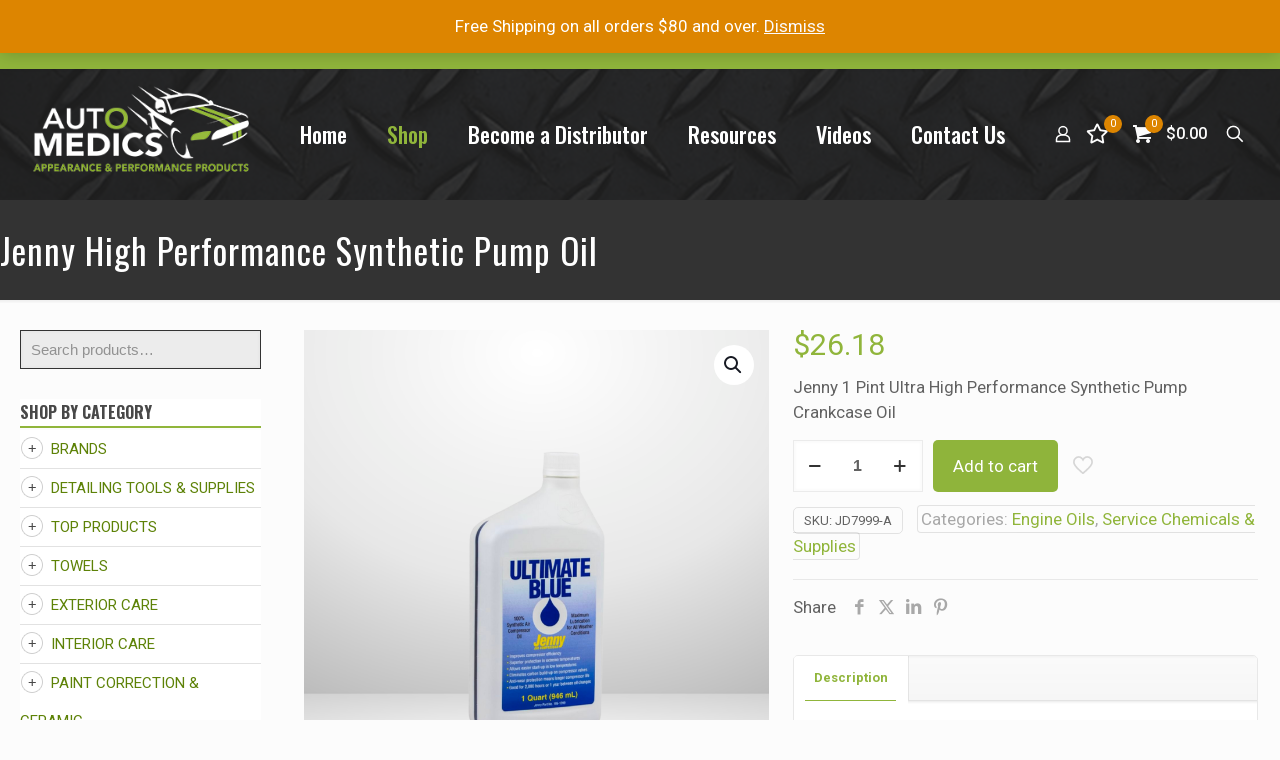

--- FILE ---
content_type: text/html; charset=UTF-8
request_url: https://automedics1.com/product/jenny-high-performance-synthetic-pump-oil/
body_size: 26198
content:
<!DOCTYPE html>
<html lang="en" class="no-js " >

<head>

<meta charset="UTF-8" />
<script type="text/javascript">
/* <![CDATA[ */
 var gform;gform||(document.addEventListener("gform_main_scripts_loaded",function(){gform.scriptsLoaded=!0}),window.addEventListener("DOMContentLoaded",function(){gform.domLoaded=!0}),gform={domLoaded:!1,scriptsLoaded:!1,initializeOnLoaded:function(o){gform.domLoaded&&gform.scriptsLoaded?o():!gform.domLoaded&&gform.scriptsLoaded?window.addEventListener("DOMContentLoaded",o):document.addEventListener("gform_main_scripts_loaded",o)},hooks:{action:{},filter:{}},addAction:function(o,n,r,t){gform.addHook("action",o,n,r,t)},addFilter:function(o,n,r,t){gform.addHook("filter",o,n,r,t)},doAction:function(o){gform.doHook("action",o,arguments)},applyFilters:function(o){return gform.doHook("filter",o,arguments)},removeAction:function(o,n){gform.removeHook("action",o,n)},removeFilter:function(o,n,r){gform.removeHook("filter",o,n,r)},addHook:function(o,n,r,t,i){null==gform.hooks[o][n]&&(gform.hooks[o][n]=[]);var e=gform.hooks[o][n];null==i&&(i=n+"_"+e.length),gform.hooks[o][n].push({tag:i,callable:r,priority:t=null==t?10:t})},doHook:function(n,o,r){var t;if(r=Array.prototype.slice.call(r,1),null!=gform.hooks[n][o]&&((o=gform.hooks[n][o]).sort(function(o,n){return o.priority-n.priority}),o.forEach(function(o){"function"!=typeof(t=o.callable)&&(t=window[t]),"action"==n?t.apply(null,r):r[0]=t.apply(null,r)})),"filter"==n)return r[0]},removeHook:function(o,n,t,i){var r;null!=gform.hooks[o][n]&&(r=(r=gform.hooks[o][n]).filter(function(o,n,r){return!!(null!=i&&i!=o.tag||null!=t&&t!=o.priority)}),gform.hooks[o][n]=r)}}); 
/* ]]> */
</script>

<meta name='robots' content='index, follow, max-image-preview:large, max-snippet:-1, max-video-preview:-1' />
	<style>img:is([sizes="auto" i], [sizes^="auto," i]) { contain-intrinsic-size: 3000px 1500px }</style>
	<meta name="description" content="Just another WordPress site"/>
<meta property="og:image" content="https://i0.wp.com/automedics1.com/wp-content/uploads/2022/05/JD7999-A-1.png?fit=1080%2C1080&amp;ssl=1"/>
<meta property="og:url" content="https://automedics1.com/product/jenny-high-performance-synthetic-pump-oil/"/>
<meta property="og:type" content="article"/>
<meta property="og:title" content="Jenny High Performance Synthetic Pump Oil"/>
<meta property="og:description" content="Jenny 1 Pint Ultra High Performance Synthetic Pump Crankcase Oil"/>
<link rel="alternate" hreflang="en" href="https://automedics1.com/product/jenny-high-performance-synthetic-pump-oil/"/>
<!-- Google tag (gtag.js) -->
<script async src="https://www.googletagmanager.com/gtag/js?id=G-QX1RQZFPKT"></script>
<script>
  window.dataLayer = window.dataLayer || [];
  function gtag(){dataLayer.push(arguments);}
  gtag('js', new Date());

  gtag('config', 'G-QX1RQZFPKT');
</script><meta name="format-detection" content="telephone=no">
<meta name="viewport" content="width=device-width, initial-scale=1, maximum-scale=1" />
<link rel="shortcut icon" href="https://automedics1.com/wp-content/uploads/2023/01/favicon.jpg" type="image/x-icon" />
<meta name="theme-color" content="#ffffff" media="(prefers-color-scheme: light)">
<meta name="theme-color" content="#ffffff" media="(prefers-color-scheme: dark)">
<script>window._wca = window._wca || [];</script>

	<!-- This site is optimized with the Yoast SEO plugin v26.7 - https://yoast.com/wordpress/plugins/seo/ -->
	<title>Jenny High Performance Synthetic Pump Oil | AutoMedics</title>
	<link rel="canonical" href="https://automedics1.com/product/jenny-high-performance-synthetic-pump-oil/" />
	<meta property="og:locale" content="en_US" />
	<meta property="og:type" content="article" />
	<meta property="og:title" content="Jenny High Performance Synthetic Pump Oil | AutoMedics" />
	<meta property="og:description" content="Jenny 1 Pint Ultra High Performance Synthetic Pump Crankcase Oil" />
	<meta property="og:url" content="https://automedics1.com/product/jenny-high-performance-synthetic-pump-oil/" />
	<meta property="og:site_name" content="AutoMedics" />
	<meta property="article:modified_time" content="2024-10-29T21:51:43+00:00" />
	<meta property="og:image" content="https://automedics1.com/wp-content/uploads/2022/05/JD7999-A-1.png" />
	<meta property="og:image:width" content="1080" />
	<meta property="og:image:height" content="1080" />
	<meta property="og:image:type" content="image/png" />
	<meta name="twitter:card" content="summary_large_image" />
	<meta name="twitter:label1" content="Est. reading time" />
	<meta name="twitter:data1" content="1 minute" />
	<script type="application/ld+json" class="yoast-schema-graph">{"@context":"https://schema.org","@graph":[{"@type":"WebPage","@id":"https://automedics1.com/product/jenny-high-performance-synthetic-pump-oil/","url":"https://automedics1.com/product/jenny-high-performance-synthetic-pump-oil/","name":"Jenny High Performance Synthetic Pump Oil | AutoMedics","isPartOf":{"@id":"https://automedics1.com/#website"},"primaryImageOfPage":{"@id":"https://automedics1.com/product/jenny-high-performance-synthetic-pump-oil/#primaryimage"},"image":{"@id":"https://automedics1.com/product/jenny-high-performance-synthetic-pump-oil/#primaryimage"},"thumbnailUrl":"https://i0.wp.com/automedics1.com/wp-content/uploads/2022/05/JD7999-A-1.png?fit=1080%2C1080&ssl=1","datePublished":"2022-05-16T13:53:00+00:00","dateModified":"2024-10-29T21:51:43+00:00","breadcrumb":{"@id":"https://automedics1.com/product/jenny-high-performance-synthetic-pump-oil/#breadcrumb"},"inLanguage":"en","potentialAction":[{"@type":"ReadAction","target":["https://automedics1.com/product/jenny-high-performance-synthetic-pump-oil/"]}]},{"@type":"ImageObject","inLanguage":"en","@id":"https://automedics1.com/product/jenny-high-performance-synthetic-pump-oil/#primaryimage","url":"https://i0.wp.com/automedics1.com/wp-content/uploads/2022/05/JD7999-A-1.png?fit=1080%2C1080&ssl=1","contentUrl":"https://i0.wp.com/automedics1.com/wp-content/uploads/2022/05/JD7999-A-1.png?fit=1080%2C1080&ssl=1","width":1080,"height":1080,"caption":"Ultimate Blue"},{"@type":"BreadcrumbList","@id":"https://automedics1.com/product/jenny-high-performance-synthetic-pump-oil/#breadcrumb","itemListElement":[{"@type":"ListItem","position":1,"name":"Home","item":"https://automedics1.com/"},{"@type":"ListItem","position":2,"name":"Shop","item":"https://automedics1.com/shop/"},{"@type":"ListItem","position":3,"name":"Jenny High Performance Synthetic Pump Oil"}]},{"@type":"WebSite","@id":"https://automedics1.com/#website","url":"https://automedics1.com/","name":"AutoMedics","description":"Tri-States Leader of Car Care Products and Training","publisher":{"@id":"https://automedics1.com/#organization"},"potentialAction":[{"@type":"SearchAction","target":{"@type":"EntryPoint","urlTemplate":"https://automedics1.com/?s={search_term_string}"},"query-input":{"@type":"PropertyValueSpecification","valueRequired":true,"valueName":"search_term_string"}}],"inLanguage":"en"},{"@type":"Organization","@id":"https://automedics1.com/#organization","name":"Auto Medics","url":"https://automedics1.com/","logo":{"@type":"ImageObject","inLanguage":"en","@id":"https://automedics1.com/#/schema/logo/image/","url":"https://i0.wp.com/automedics1.com/wp-content/uploads/2024/03/AutoMedicsLogo.png?fit=3022%2C1228&ssl=1","contentUrl":"https://i0.wp.com/automedics1.com/wp-content/uploads/2024/03/AutoMedicsLogo.png?fit=3022%2C1228&ssl=1","width":3022,"height":1228,"caption":"Auto Medics"},"image":{"@id":"https://automedics1.com/#/schema/logo/image/"}}]}</script>
	<!-- / Yoast SEO plugin. -->


<link rel='dns-prefetch' href='//www.googletagmanager.com' />
<link rel='dns-prefetch' href='//stats.wp.com' />
<link rel='dns-prefetch' href='//web.squarecdn.com' />
<link rel='dns-prefetch' href='//www.google.com' />
<link rel='dns-prefetch' href='//fonts.googleapis.com' />
<link rel='preconnect' href='//i0.wp.com' />
<link rel='preconnect' href='//c0.wp.com' />
<link rel="alternate" type="application/rss+xml" title="AutoMedics &raquo; Feed" href="https://automedics1.com/feed/" />
<link rel="alternate" type="application/rss+xml" title="AutoMedics &raquo; Comments Feed" href="https://automedics1.com/comments/feed/" />
<link rel='stylesheet' id='mediaelement-css' href='https://c0.wp.com/c/6.8.3/wp-includes/js/mediaelement/mediaelementplayer-legacy.min.css' type='text/css' media='all' />
<link rel='stylesheet' id='wp-mediaelement-css' href='https://c0.wp.com/c/6.8.3/wp-includes/js/mediaelement/wp-mediaelement.min.css' type='text/css' media='all' />
<style id='jetpack-sharing-buttons-style-inline-css' type='text/css'>
.jetpack-sharing-buttons__services-list{display:flex;flex-direction:row;flex-wrap:wrap;gap:0;list-style-type:none;margin:5px;padding:0}.jetpack-sharing-buttons__services-list.has-small-icon-size{font-size:12px}.jetpack-sharing-buttons__services-list.has-normal-icon-size{font-size:16px}.jetpack-sharing-buttons__services-list.has-large-icon-size{font-size:24px}.jetpack-sharing-buttons__services-list.has-huge-icon-size{font-size:36px}@media print{.jetpack-sharing-buttons__services-list{display:none!important}}.editor-styles-wrapper .wp-block-jetpack-sharing-buttons{gap:0;padding-inline-start:0}ul.jetpack-sharing-buttons__services-list.has-background{padding:1.25em 2.375em}
</style>
<style id='global-styles-inline-css' type='text/css'>
:root{--wp--preset--aspect-ratio--square: 1;--wp--preset--aspect-ratio--4-3: 4/3;--wp--preset--aspect-ratio--3-4: 3/4;--wp--preset--aspect-ratio--3-2: 3/2;--wp--preset--aspect-ratio--2-3: 2/3;--wp--preset--aspect-ratio--16-9: 16/9;--wp--preset--aspect-ratio--9-16: 9/16;--wp--preset--color--black: #000000;--wp--preset--color--cyan-bluish-gray: #abb8c3;--wp--preset--color--white: #ffffff;--wp--preset--color--pale-pink: #f78da7;--wp--preset--color--vivid-red: #cf2e2e;--wp--preset--color--luminous-vivid-orange: #ff6900;--wp--preset--color--luminous-vivid-amber: #fcb900;--wp--preset--color--light-green-cyan: #7bdcb5;--wp--preset--color--vivid-green-cyan: #00d084;--wp--preset--color--pale-cyan-blue: #8ed1fc;--wp--preset--color--vivid-cyan-blue: #0693e3;--wp--preset--color--vivid-purple: #9b51e0;--wp--preset--gradient--vivid-cyan-blue-to-vivid-purple: linear-gradient(135deg,rgba(6,147,227,1) 0%,rgb(155,81,224) 100%);--wp--preset--gradient--light-green-cyan-to-vivid-green-cyan: linear-gradient(135deg,rgb(122,220,180) 0%,rgb(0,208,130) 100%);--wp--preset--gradient--luminous-vivid-amber-to-luminous-vivid-orange: linear-gradient(135deg,rgba(252,185,0,1) 0%,rgba(255,105,0,1) 100%);--wp--preset--gradient--luminous-vivid-orange-to-vivid-red: linear-gradient(135deg,rgba(255,105,0,1) 0%,rgb(207,46,46) 100%);--wp--preset--gradient--very-light-gray-to-cyan-bluish-gray: linear-gradient(135deg,rgb(238,238,238) 0%,rgb(169,184,195) 100%);--wp--preset--gradient--cool-to-warm-spectrum: linear-gradient(135deg,rgb(74,234,220) 0%,rgb(151,120,209) 20%,rgb(207,42,186) 40%,rgb(238,44,130) 60%,rgb(251,105,98) 80%,rgb(254,248,76) 100%);--wp--preset--gradient--blush-light-purple: linear-gradient(135deg,rgb(255,206,236) 0%,rgb(152,150,240) 100%);--wp--preset--gradient--blush-bordeaux: linear-gradient(135deg,rgb(254,205,165) 0%,rgb(254,45,45) 50%,rgb(107,0,62) 100%);--wp--preset--gradient--luminous-dusk: linear-gradient(135deg,rgb(255,203,112) 0%,rgb(199,81,192) 50%,rgb(65,88,208) 100%);--wp--preset--gradient--pale-ocean: linear-gradient(135deg,rgb(255,245,203) 0%,rgb(182,227,212) 50%,rgb(51,167,181) 100%);--wp--preset--gradient--electric-grass: linear-gradient(135deg,rgb(202,248,128) 0%,rgb(113,206,126) 100%);--wp--preset--gradient--midnight: linear-gradient(135deg,rgb(2,3,129) 0%,rgb(40,116,252) 100%);--wp--preset--font-size--small: 13px;--wp--preset--font-size--medium: 20px;--wp--preset--font-size--large: 36px;--wp--preset--font-size--x-large: 42px;--wp--preset--spacing--20: 0.44rem;--wp--preset--spacing--30: 0.67rem;--wp--preset--spacing--40: 1rem;--wp--preset--spacing--50: 1.5rem;--wp--preset--spacing--60: 2.25rem;--wp--preset--spacing--70: 3.38rem;--wp--preset--spacing--80: 5.06rem;--wp--preset--shadow--natural: 6px 6px 9px rgba(0, 0, 0, 0.2);--wp--preset--shadow--deep: 12px 12px 50px rgba(0, 0, 0, 0.4);--wp--preset--shadow--sharp: 6px 6px 0px rgba(0, 0, 0, 0.2);--wp--preset--shadow--outlined: 6px 6px 0px -3px rgba(255, 255, 255, 1), 6px 6px rgba(0, 0, 0, 1);--wp--preset--shadow--crisp: 6px 6px 0px rgba(0, 0, 0, 1);}:where(.is-layout-flex){gap: 0.5em;}:where(.is-layout-grid){gap: 0.5em;}body .is-layout-flex{display: flex;}.is-layout-flex{flex-wrap: wrap;align-items: center;}.is-layout-flex > :is(*, div){margin: 0;}body .is-layout-grid{display: grid;}.is-layout-grid > :is(*, div){margin: 0;}:where(.wp-block-columns.is-layout-flex){gap: 2em;}:where(.wp-block-columns.is-layout-grid){gap: 2em;}:where(.wp-block-post-template.is-layout-flex){gap: 1.25em;}:where(.wp-block-post-template.is-layout-grid){gap: 1.25em;}.has-black-color{color: var(--wp--preset--color--black) !important;}.has-cyan-bluish-gray-color{color: var(--wp--preset--color--cyan-bluish-gray) !important;}.has-white-color{color: var(--wp--preset--color--white) !important;}.has-pale-pink-color{color: var(--wp--preset--color--pale-pink) !important;}.has-vivid-red-color{color: var(--wp--preset--color--vivid-red) !important;}.has-luminous-vivid-orange-color{color: var(--wp--preset--color--luminous-vivid-orange) !important;}.has-luminous-vivid-amber-color{color: var(--wp--preset--color--luminous-vivid-amber) !important;}.has-light-green-cyan-color{color: var(--wp--preset--color--light-green-cyan) !important;}.has-vivid-green-cyan-color{color: var(--wp--preset--color--vivid-green-cyan) !important;}.has-pale-cyan-blue-color{color: var(--wp--preset--color--pale-cyan-blue) !important;}.has-vivid-cyan-blue-color{color: var(--wp--preset--color--vivid-cyan-blue) !important;}.has-vivid-purple-color{color: var(--wp--preset--color--vivid-purple) !important;}.has-black-background-color{background-color: var(--wp--preset--color--black) !important;}.has-cyan-bluish-gray-background-color{background-color: var(--wp--preset--color--cyan-bluish-gray) !important;}.has-white-background-color{background-color: var(--wp--preset--color--white) !important;}.has-pale-pink-background-color{background-color: var(--wp--preset--color--pale-pink) !important;}.has-vivid-red-background-color{background-color: var(--wp--preset--color--vivid-red) !important;}.has-luminous-vivid-orange-background-color{background-color: var(--wp--preset--color--luminous-vivid-orange) !important;}.has-luminous-vivid-amber-background-color{background-color: var(--wp--preset--color--luminous-vivid-amber) !important;}.has-light-green-cyan-background-color{background-color: var(--wp--preset--color--light-green-cyan) !important;}.has-vivid-green-cyan-background-color{background-color: var(--wp--preset--color--vivid-green-cyan) !important;}.has-pale-cyan-blue-background-color{background-color: var(--wp--preset--color--pale-cyan-blue) !important;}.has-vivid-cyan-blue-background-color{background-color: var(--wp--preset--color--vivid-cyan-blue) !important;}.has-vivid-purple-background-color{background-color: var(--wp--preset--color--vivid-purple) !important;}.has-black-border-color{border-color: var(--wp--preset--color--black) !important;}.has-cyan-bluish-gray-border-color{border-color: var(--wp--preset--color--cyan-bluish-gray) !important;}.has-white-border-color{border-color: var(--wp--preset--color--white) !important;}.has-pale-pink-border-color{border-color: var(--wp--preset--color--pale-pink) !important;}.has-vivid-red-border-color{border-color: var(--wp--preset--color--vivid-red) !important;}.has-luminous-vivid-orange-border-color{border-color: var(--wp--preset--color--luminous-vivid-orange) !important;}.has-luminous-vivid-amber-border-color{border-color: var(--wp--preset--color--luminous-vivid-amber) !important;}.has-light-green-cyan-border-color{border-color: var(--wp--preset--color--light-green-cyan) !important;}.has-vivid-green-cyan-border-color{border-color: var(--wp--preset--color--vivid-green-cyan) !important;}.has-pale-cyan-blue-border-color{border-color: var(--wp--preset--color--pale-cyan-blue) !important;}.has-vivid-cyan-blue-border-color{border-color: var(--wp--preset--color--vivid-cyan-blue) !important;}.has-vivid-purple-border-color{border-color: var(--wp--preset--color--vivid-purple) !important;}.has-vivid-cyan-blue-to-vivid-purple-gradient-background{background: var(--wp--preset--gradient--vivid-cyan-blue-to-vivid-purple) !important;}.has-light-green-cyan-to-vivid-green-cyan-gradient-background{background: var(--wp--preset--gradient--light-green-cyan-to-vivid-green-cyan) !important;}.has-luminous-vivid-amber-to-luminous-vivid-orange-gradient-background{background: var(--wp--preset--gradient--luminous-vivid-amber-to-luminous-vivid-orange) !important;}.has-luminous-vivid-orange-to-vivid-red-gradient-background{background: var(--wp--preset--gradient--luminous-vivid-orange-to-vivid-red) !important;}.has-very-light-gray-to-cyan-bluish-gray-gradient-background{background: var(--wp--preset--gradient--very-light-gray-to-cyan-bluish-gray) !important;}.has-cool-to-warm-spectrum-gradient-background{background: var(--wp--preset--gradient--cool-to-warm-spectrum) !important;}.has-blush-light-purple-gradient-background{background: var(--wp--preset--gradient--blush-light-purple) !important;}.has-blush-bordeaux-gradient-background{background: var(--wp--preset--gradient--blush-bordeaux) !important;}.has-luminous-dusk-gradient-background{background: var(--wp--preset--gradient--luminous-dusk) !important;}.has-pale-ocean-gradient-background{background: var(--wp--preset--gradient--pale-ocean) !important;}.has-electric-grass-gradient-background{background: var(--wp--preset--gradient--electric-grass) !important;}.has-midnight-gradient-background{background: var(--wp--preset--gradient--midnight) !important;}.has-small-font-size{font-size: var(--wp--preset--font-size--small) !important;}.has-medium-font-size{font-size: var(--wp--preset--font-size--medium) !important;}.has-large-font-size{font-size: var(--wp--preset--font-size--large) !important;}.has-x-large-font-size{font-size: var(--wp--preset--font-size--x-large) !important;}
:where(.wp-block-post-template.is-layout-flex){gap: 1.25em;}:where(.wp-block-post-template.is-layout-grid){gap: 1.25em;}
:where(.wp-block-columns.is-layout-flex){gap: 2em;}:where(.wp-block-columns.is-layout-grid){gap: 2em;}
:root :where(.wp-block-pullquote){font-size: 1.5em;line-height: 1.6;}
</style>
<link rel='stylesheet' id='afpvu-front-css' href='https://automedics1.com/wp-content/plugins/products-visibility-by-user-roles/assets/css/afpvu_front.css?ver=1.0' type='text/css' media='all' />
<link rel='stylesheet' id='photoswipe-css' href='https://c0.wp.com/p/woocommerce/10.4.3/assets/css/photoswipe/photoswipe.min.css' type='text/css' media='all' />
<link rel='stylesheet' id='photoswipe-default-skin-css' href='https://c0.wp.com/p/woocommerce/10.4.3/assets/css/photoswipe/default-skin/default-skin.min.css' type='text/css' media='all' />
<link rel='stylesheet' id='woocommerce-layout-css' href='https://c0.wp.com/p/woocommerce/10.4.3/assets/css/woocommerce-layout.css' type='text/css' media='all' />
<style id='woocommerce-layout-inline-css' type='text/css'>

	.infinite-scroll .woocommerce-pagination {
		display: none;
	}
</style>
<link rel='stylesheet' id='woocommerce-smallscreen-css' href='https://c0.wp.com/p/woocommerce/10.4.3/assets/css/woocommerce-smallscreen.css' type='text/css' media='only screen and (max-width: 768px)' />
<link rel='stylesheet' id='woocommerce-general-css' href='https://c0.wp.com/p/woocommerce/10.4.3/assets/css/woocommerce.css' type='text/css' media='all' />
<style id='woocommerce-inline-inline-css' type='text/css'>
.woocommerce form .form-row .required { visibility: visible; }
</style>
<link rel='stylesheet' id='wt-import-export-for-woo-css' href='https://automedics1.com/wp-content/plugins/wt-import-export-for-woo/public/css/wt-import-export-for-woo-public.css?ver=1.2.1' type='text/css' media='all' />
<link rel='stylesheet' id='mfn-be-css' href='https://automedics1.com/wp-content/themes/betheme/css/be.min.css?ver=28.1.3' type='text/css' media='all' />
<link rel='stylesheet' id='mfn-animations-css' href='https://automedics1.com/wp-content/themes/betheme/assets/animations/animations.min.css?ver=28.1.3' type='text/css' media='all' />
<link rel='stylesheet' id='mfn-font-awesome-css' href='https://automedics1.com/wp-content/themes/betheme/fonts/fontawesome/fontawesome.min.css?ver=28.1.3' type='text/css' media='all' />
<link rel='stylesheet' id='mfn-responsive-css' href='https://automedics1.com/wp-content/themes/betheme/css/responsive.min.css?ver=28.1.3' type='text/css' media='all' />
<link rel='stylesheet' id='mfn-fonts-css' href='https://fonts.googleapis.com/css?family=Roboto%3A1%2C300%2C400%2C400italic%2C500%2C700%2C700italic%7COswald%3A1%2C300%2C400%2C400italic%2C500%2C700%2C700italic&#038;display=swap&#038;ver=6.8.3' type='text/css' media='all' />
<link rel='stylesheet' id='mfn-woo-css' href='https://automedics1.com/wp-content/themes/betheme/css/woocommerce.min.css?ver=28.1.3' type='text/css' media='all' />
<link rel='stylesheet' id='wc-square-css' href='https://automedics1.com/wp-content/plugins/woocommerce-square/build/assets/frontend/wc-square.css?ver=5.2.0' type='text/css' media='all' />
<link rel='stylesheet' id='wc-square-digital-wallet-css' href='https://automedics1.com/wp-content/plugins/woocommerce-square/build/assets/frontend/wc-square-digital-wallet.css?ver=5.2.0' type='text/css' media='all' />
<link rel='stylesheet' id='mfn-static-css' href='https://automedics1.com/wp-content/uploads/betheme/css/static.css?ver=28.1.3' type='text/css' media='all' />
<style id='mfn-dynamic-inline-css' type='text/css'>
#Top_bar,#Header_creative{background-image:url(https://automedics1.com/wp-content/uploads/2022/05/headerauto.png);background-repeat:no-repeat;background-position:center}
form input.display-none{display:none!important}body{--mfn-featured-image: url(https://i0.wp.com/automedics1.com/wp-content/uploads/2022/05/JD7999-A-1.png?fit=1080%2C1080&ssl=1);}
/* Local Page Style 358 */
/* Local Page Style */
@media(max-width: 959px){}@media(max-width: 767px){}
</style>
<link rel='stylesheet' id='style-css' href='https://automedics1.com/wp-content/themes/betheme-child/style.css?ver=6.8.3' type='text/css' media='all' />
<script type="text/template" id="tmpl-variation-template">
	<div class="woocommerce-variation-description">{{{ data.variation.variation_description }}}</div>
	<div class="woocommerce-variation-price">{{{ data.variation.price_html }}}</div>
	<div class="woocommerce-variation-availability">{{{ data.variation.availability_html }}}</div>
</script>
<script type="text/template" id="tmpl-unavailable-variation-template">
	<p role="alert">Sorry, this product is unavailable. Please choose a different combination.</p>
</script>
<script type="text/javascript" id="woocommerce-google-analytics-integration-gtag-js-after">
/* <![CDATA[ */
/* Google Analytics for WooCommerce (gtag.js) */
					window.dataLayer = window.dataLayer || [];
					function gtag(){dataLayer.push(arguments);}
					// Set up default consent state.
					for ( const mode of [{"analytics_storage":"denied","ad_storage":"denied","ad_user_data":"denied","ad_personalization":"denied","region":["AT","BE","BG","HR","CY","CZ","DK","EE","FI","FR","DE","GR","HU","IS","IE","IT","LV","LI","LT","LU","MT","NL","NO","PL","PT","RO","SK","SI","ES","SE","GB","CH"]}] || [] ) {
						gtag( "consent", "default", { "wait_for_update": 500, ...mode } );
					}
					gtag("js", new Date());
					gtag("set", "developer_id.dOGY3NW", true);
					gtag("config", "G-QX1RQZFPKT", {"track_404":true,"allow_google_signals":true,"logged_in":false,"linker":{"domains":[],"allow_incoming":false},"custom_map":{"dimension1":"logged_in"}});
/* ]]> */
</script>
<script type="text/javascript" src="https://c0.wp.com/c/6.8.3/wp-includes/js/jquery/jquery.min.js" id="jquery-core-js"></script>
<script type="text/javascript" src="https://c0.wp.com/c/6.8.3/wp-includes/js/jquery/jquery-migrate.min.js" id="jquery-migrate-js"></script>
<script type="text/javascript" src="https://c0.wp.com/p/woocommerce/10.4.3/assets/js/jquery-blockui/jquery.blockUI.min.js" id="wc-jquery-blockui-js" defer="defer" data-wp-strategy="defer"></script>
<script type="text/javascript" id="wc-add-to-cart-js-extra">
/* <![CDATA[ */
var wc_add_to_cart_params = {"ajax_url":"\/wp-admin\/admin-ajax.php","wc_ajax_url":"\/?wc-ajax=%%endpoint%%","i18n_view_cart":"View cart","cart_url":"https:\/\/automedics1.com\/cart\/","is_cart":"","cart_redirect_after_add":"no"};
/* ]]> */
</script>
<script type="text/javascript" src="https://c0.wp.com/p/woocommerce/10.4.3/assets/js/frontend/add-to-cart.min.js" id="wc-add-to-cart-js" defer="defer" data-wp-strategy="defer"></script>
<script type="text/javascript" src="https://c0.wp.com/p/woocommerce/10.4.3/assets/js/zoom/jquery.zoom.min.js" id="wc-zoom-js" defer="defer" data-wp-strategy="defer"></script>
<script type="text/javascript" src="https://c0.wp.com/p/woocommerce/10.4.3/assets/js/flexslider/jquery.flexslider.min.js" id="wc-flexslider-js" defer="defer" data-wp-strategy="defer"></script>
<script type="text/javascript" src="https://c0.wp.com/p/woocommerce/10.4.3/assets/js/photoswipe/photoswipe.min.js" id="wc-photoswipe-js" defer="defer" data-wp-strategy="defer"></script>
<script type="text/javascript" src="https://c0.wp.com/p/woocommerce/10.4.3/assets/js/photoswipe/photoswipe-ui-default.min.js" id="wc-photoswipe-ui-default-js" defer="defer" data-wp-strategy="defer"></script>
<script type="text/javascript" id="wc-single-product-js-extra">
/* <![CDATA[ */
var wc_single_product_params = {"i18n_required_rating_text":"Please select a rating","i18n_rating_options":["1 of 5 stars","2 of 5 stars","3 of 5 stars","4 of 5 stars","5 of 5 stars"],"i18n_product_gallery_trigger_text":"View full-screen image gallery","review_rating_required":"yes","flexslider":{"rtl":false,"animation":"slide","smoothHeight":true,"directionNav":false,"controlNav":"thumbnails","slideshow":false,"animationSpeed":500,"animationLoop":false,"allowOneSlide":false},"zoom_enabled":"1","zoom_options":[],"photoswipe_enabled":"1","photoswipe_options":{"shareEl":false,"closeOnScroll":false,"history":false,"hideAnimationDuration":0,"showAnimationDuration":0},"flexslider_enabled":"1"};
/* ]]> */
</script>
<script type="text/javascript" src="https://c0.wp.com/p/woocommerce/10.4.3/assets/js/frontend/single-product.min.js" id="wc-single-product-js" defer="defer" data-wp-strategy="defer"></script>
<script type="text/javascript" src="https://c0.wp.com/p/woocommerce/10.4.3/assets/js/js-cookie/js.cookie.min.js" id="wc-js-cookie-js" defer="defer" data-wp-strategy="defer"></script>
<script type="text/javascript" id="woocommerce-js-extra">
/* <![CDATA[ */
var woocommerce_params = {"ajax_url":"\/wp-admin\/admin-ajax.php","wc_ajax_url":"\/?wc-ajax=%%endpoint%%","i18n_password_show":"Show password","i18n_password_hide":"Hide password"};
/* ]]> */
</script>
<script type="text/javascript" src="https://c0.wp.com/p/woocommerce/10.4.3/assets/js/frontend/woocommerce.min.js" id="woocommerce-js" defer="defer" data-wp-strategy="defer"></script>
<script type="text/javascript" id="wc-cart-fragments-js-extra">
/* <![CDATA[ */
var wc_cart_fragments_params = {"ajax_url":"\/wp-admin\/admin-ajax.php","wc_ajax_url":"\/?wc-ajax=%%endpoint%%","cart_hash_key":"wc_cart_hash_7c08556dd7d52a8765fe15405e75a370","fragment_name":"wc_fragments_7c08556dd7d52a8765fe15405e75a370","request_timeout":"5000"};
/* ]]> */
</script>
<script type="text/javascript" src="https://c0.wp.com/p/woocommerce/10.4.3/assets/js/frontend/cart-fragments.min.js" id="wc-cart-fragments-js" defer="defer" data-wp-strategy="defer"></script>
<script type="text/javascript" src="https://c0.wp.com/c/6.8.3/wp-includes/js/underscore.min.js" id="underscore-js"></script>
<script type="text/javascript" id="wp-util-js-extra">
/* <![CDATA[ */
var _wpUtilSettings = {"ajax":{"url":"\/wp-admin\/admin-ajax.php"}};
/* ]]> */
</script>
<script type="text/javascript" src="https://c0.wp.com/c/6.8.3/wp-includes/js/wp-util.min.js" id="wp-util-js"></script>
<script type="text/javascript" id="wc-add-to-cart-variation-js-extra">
/* <![CDATA[ */
var wc_add_to_cart_variation_params = {"wc_ajax_url":"\/?wc-ajax=%%endpoint%%","i18n_no_matching_variations_text":"Sorry, no products matched your selection. Please choose a different combination.","i18n_make_a_selection_text":"Please select some product options before adding this product to your cart.","i18n_unavailable_text":"Sorry, this product is unavailable. Please choose a different combination.","i18n_reset_alert_text":"Your selection has been reset. Please select some product options before adding this product to your cart."};
/* ]]> */
</script>
<script type="text/javascript" src="https://c0.wp.com/p/woocommerce/10.4.3/assets/js/frontend/add-to-cart-variation.min.js" id="wc-add-to-cart-variation-js" defer="defer" data-wp-strategy="defer"></script>
<script type="text/javascript" src="https://stats.wp.com/s-202604.js" id="woocommerce-analytics-js" defer="defer" data-wp-strategy="defer"></script>
<script type="text/javascript" src="https://web.squarecdn.com/v1/square.js?ver=5.2.0" id="wc-square-payment-form-js"></script>
<link rel="https://api.w.org/" href="https://automedics1.com/wp-json/" /><link rel="alternate" title="JSON" type="application/json" href="https://automedics1.com/wp-json/wp/v2/product/358" /><link rel="EditURI" type="application/rsd+xml" title="RSD" href="https://automedics1.com/xmlrpc.php?rsd" />
<meta name="generator" content="WordPress 6.8.3" />
<meta name="generator" content="WooCommerce 10.4.3" />
<link rel='shortlink' href='https://automedics1.com/?p=358' />
<link rel="alternate" title="oEmbed (JSON)" type="application/json+oembed" href="https://automedics1.com/wp-json/oembed/1.0/embed?url=https%3A%2F%2Fautomedics1.com%2Fproduct%2Fjenny-high-performance-synthetic-pump-oil%2F" />
<link rel="alternate" title="oEmbed (XML)" type="text/xml+oembed" href="https://automedics1.com/wp-json/oembed/1.0/embed?url=https%3A%2F%2Fautomedics1.com%2Fproduct%2Fjenny-high-performance-synthetic-pump-oil%2F&#038;format=xml" />
	<style>img#wpstats{display:none}</style>
			<noscript><style>.woocommerce-product-gallery{ opacity: 1 !important; }</style></noscript>
	<meta name="generator" content="Powered by Slider Revolution 6.7.23 - responsive, Mobile-Friendly Slider Plugin for WordPress with comfortable drag and drop interface." />
<link rel="icon" href="https://i0.wp.com/automedics1.com/wp-content/uploads/2023/12/cropped-favicon-1.jpg?fit=32%2C32&#038;ssl=1" sizes="32x32" />
<link rel="icon" href="https://i0.wp.com/automedics1.com/wp-content/uploads/2023/12/cropped-favicon-1.jpg?fit=192%2C192&#038;ssl=1" sizes="192x192" />
<link rel="apple-touch-icon" href="https://i0.wp.com/automedics1.com/wp-content/uploads/2023/12/cropped-favicon-1.jpg?fit=180%2C180&#038;ssl=1" />
<meta name="msapplication-TileImage" content="https://i0.wp.com/automedics1.com/wp-content/uploads/2023/12/cropped-favicon-1.jpg?fit=270%2C270&#038;ssl=1" />
<script>function setREVStartSize(e){
			//window.requestAnimationFrame(function() {
				window.RSIW = window.RSIW===undefined ? window.innerWidth : window.RSIW;
				window.RSIH = window.RSIH===undefined ? window.innerHeight : window.RSIH;
				try {
					var pw = document.getElementById(e.c).parentNode.offsetWidth,
						newh;
					pw = pw===0 || isNaN(pw) || (e.l=="fullwidth" || e.layout=="fullwidth") ? window.RSIW : pw;
					e.tabw = e.tabw===undefined ? 0 : parseInt(e.tabw);
					e.thumbw = e.thumbw===undefined ? 0 : parseInt(e.thumbw);
					e.tabh = e.tabh===undefined ? 0 : parseInt(e.tabh);
					e.thumbh = e.thumbh===undefined ? 0 : parseInt(e.thumbh);
					e.tabhide = e.tabhide===undefined ? 0 : parseInt(e.tabhide);
					e.thumbhide = e.thumbhide===undefined ? 0 : parseInt(e.thumbhide);
					e.mh = e.mh===undefined || e.mh=="" || e.mh==="auto" ? 0 : parseInt(e.mh,0);
					if(e.layout==="fullscreen" || e.l==="fullscreen")
						newh = Math.max(e.mh,window.RSIH);
					else{
						e.gw = Array.isArray(e.gw) ? e.gw : [e.gw];
						for (var i in e.rl) if (e.gw[i]===undefined || e.gw[i]===0) e.gw[i] = e.gw[i-1];
						e.gh = e.el===undefined || e.el==="" || (Array.isArray(e.el) && e.el.length==0)? e.gh : e.el;
						e.gh = Array.isArray(e.gh) ? e.gh : [e.gh];
						for (var i in e.rl) if (e.gh[i]===undefined || e.gh[i]===0) e.gh[i] = e.gh[i-1];
											
						var nl = new Array(e.rl.length),
							ix = 0,
							sl;
						e.tabw = e.tabhide>=pw ? 0 : e.tabw;
						e.thumbw = e.thumbhide>=pw ? 0 : e.thumbw;
						e.tabh = e.tabhide>=pw ? 0 : e.tabh;
						e.thumbh = e.thumbhide>=pw ? 0 : e.thumbh;
						for (var i in e.rl) nl[i] = e.rl[i]<window.RSIW ? 0 : e.rl[i];
						sl = nl[0];
						for (var i in nl) if (sl>nl[i] && nl[i]>0) { sl = nl[i]; ix=i;}
						var m = pw>(e.gw[ix]+e.tabw+e.thumbw) ? 1 : (pw-(e.tabw+e.thumbw)) / (e.gw[ix]);
						newh =  (e.gh[ix] * m) + (e.tabh + e.thumbh);
					}
					var el = document.getElementById(e.c);
					if (el!==null && el) el.style.height = newh+"px";
					el = document.getElementById(e.c+"_wrapper");
					if (el!==null && el) {
						el.style.height = newh+"px";
						el.style.display = "block";
					}
				} catch(e){
					console.log("Failure at Presize of Slider:" + e)
				}
			//});
		  };</script>


</head>

<body class="wp-singular product-template-default single single-product postid-358 wp-embed-responsive wp-theme-betheme wp-child-theme-betheme-child theme-betheme woocommerce woocommerce-page woocommerce-demo-store woocommerce-no-js woocommerce-block-theme-has-button-styles with_aside aside_left color-custom content-brightness-light input-brightness-light style-default button-animation-slide button-animation-slide-right layout-full-width header-classic sticky-tb-color ab-show menu-link-color menuo-right menuo-arrows menuo-no-borders subheader-both-left responsive-overflow-x-mobile mobile-tb-center mobile-side-slide mobile-mini-mr-ll mobile-header-mini mobile-icon-user-ss mobile-icon-wishlist-ss mobile-icon-search-ss mobile-icon-wpml-ss mobile-icon-action-ss be-page-18 be-reg-2813 stock-disabled reviews-disabled wishlist-active mfn-all-shop-filters-disabled product-gallery-zoom wishlist-button mobile-row-2-products mfn-variable-swatches shop-sidecart-active mfn-ajax-add-to-cart">

	
		<!-- mfn_hook_top --><!-- mfn_hook_top -->
		
		
		<div id="Wrapper">

			
			<div id="Header_wrapper" class="" >

				<header id="Header">
	<div id="Action_bar">
		<div class="container">
			<div class="column one">

				
<ul class="contact_details" aria-label="contact details">
  </ul>
<ul class="social"></ul>
			</div>
		</div>
	</div>


<div class="header_placeholder"></div>

<div id="Top_bar">

	<div class="container">
		<div class="column one">

			<div class="top_bar_left clearfix">

				<div class="logo"><a id="logo" href="https://automedics1.com" title="AutoMedics" data-height="100" data-padding="15"><img class="logo-main scale-with-grid " src="https://automedics1.com/wp-content/uploads/2022/05/logoautomed.png" data-retina="https://automedics1.com/wp-content/uploads/2022/05/logoautomed.png" data-height="120" alt="Automedics logo white green" data-no-retina/><img class="logo-sticky scale-with-grid " src="https://automedics1.com/wp-content/uploads/2022/05/logoautomed.png" data-retina="https://automedics1.com/wp-content/uploads/2022/05/logoautomed.png" data-height="120" alt="Automedics logo white green" data-no-retina/><img class="logo-mobile scale-with-grid " src="https://automedics1.com/wp-content/uploads/2022/05/logoautomed.png" data-retina="https://automedics1.com/wp-content/uploads/2022/05/logoautomed.png" data-height="120" alt="Automedics logo white green" data-no-retina/><img class="logo-mobile-sticky scale-with-grid " src="https://automedics1.com/wp-content/uploads/2022/05/logoautomed.png" data-retina="https://automedics1.com/wp-content/uploads/2022/05/logoautomed.png" data-height="120" alt="Automedics logo white green" data-no-retina/></a></div>
				<div class="menu_wrapper">
					<a class="responsive-menu-toggle " href="#" aria-label="mobile menu"><i class="icon-menu-fine" aria-hidden="true"></i></a><nav id="menu" role="navigation" aria-expanded="false" aria-label="Main menu"><ul id="menu-main" class="menu menu-main"><li id="menu-item-395" class="menu-item menu-item-type-post_type menu-item-object-page menu-item-home"><a href="https://automedics1.com/"><span>Home</span></a></li>
<li id="menu-item-2466" class="menu-item menu-item-type-post_type menu-item-object-page current_page_parent current-menu-item"><a href="https://automedics1.com/shop/"><span>Shop</span></a></li>
<li id="menu-item-392" class="menu-item menu-item-type-post_type menu-item-object-page"><a href="https://automedics1.com/distributors/"><span>Become a Distributor</span></a></li>
<li id="menu-item-394" class="menu-item menu-item-type-post_type menu-item-object-page"><a href="https://automedics1.com/resources/"><span>Resources</span></a></li>
<li id="menu-item-393" class="menu-item menu-item-type-post_type menu-item-object-page"><a href="https://automedics1.com/videos/"><span>Videos</span></a></li>
<li id="menu-item-391" class="menu-item menu-item-type-post_type menu-item-object-page"><a href="https://automedics1.com/contact-us/"><span>Contact Us</span></a></li>
</ul></nav>				</div>

				<div class="secondary_menu_wrapper">
									</div>

				
			</div>

			<div class="top_bar_right "><div class="top_bar_right_wrapper"><a class="top-bar-right-icon myaccount_button top-bar-right-icon-user toggle-login-modal is-boxed logged-out" href="https://automedics1.com/my-account/"><svg width="26" viewBox="0 0 26 26" aria-label="user icon"><defs><style>.path{fill:none;stroke:#333333;stroke-width:1.5px;}</style></defs><circle class="path" cx="13" cy="9.7" r="4.1"/><path class="path" d="M19.51,18.1v2.31h-13V18.1c0-2.37,2.92-4.3,6.51-4.3S19.51,15.73,19.51,18.1Z"/></svg></a><a id="wishlist_button" class="top-bar-right-icon top-bar-right-icon-wishlist" href="https://automedics1.com/my-favorites/"><i class="far fa-star" aria-label="wishlist icon"></i><span class="header-wishlist-count">0</span></a><a id="header_cart" class="top-bar-right-icon header-cart top-bar-right-icon-cart toggle-mfn-cart" href="https://automedics1.com/cart/"><i class="icon-basket" aria-label="cart icon"></i><span class="header-cart-count">0</span><p class="header-cart-total">&#36;0.00</p></a><a id="search_button" class="top-bar-right-icon top-bar-right-icon-search search_button" href="#"><svg width="26" viewBox="0 0 26 26" aria-label="search icon"><defs><style>.path{fill:none;stroke:#000;stroke-miterlimit:10;stroke-width:1.5px;}</style></defs><circle class="path" cx="11.35" cy="11.35" r="6"/><line class="path" x1="15.59" y1="15.59" x2="20.65" y2="20.65"/></svg></a></div></div>
			<div class="search_wrapper">
				
<form method="get" class="form-searchform" action="https://automedics1.com/">

			<input type="hidden" name="post_type" value="product" />
	
  <svg class="icon_search" width="26" viewBox="0 0 26 26" aria-label="search icon"><defs><style>.path{fill:none;stroke:#000;stroke-miterlimit:10;stroke-width:1.5px;}</style></defs><circle class="path" cx="11.35" cy="11.35" r="6"></circle><line class="path" x1="15.59" y1="15.59" x2="20.65" y2="20.65"></line></svg>
	
	<input type="text" class="field" name="s"  autocomplete="off" placeholder="Enter your search" aria-label="Enter your search" />
	<input type="submit" class="display-none" value="" aria-label="Search"/>

	<span class="mfn-close-icon icon_close" tabindex="0" role="link"><span class="icon">✕</span></span>

</form>
			</div>

		</div>
	</div>
</div>
</header>
				<div id="Subheader"><div class="container"><div class="column one"><h1 class="title">Jenny High Performance Synthetic Pump Oil</h1></div></div></div>
			</div>

		
		<!-- mfn_hook_content_before --><!-- mfn_hook_content_before -->
	

<div id="Content">
	<div class="content_wrapper clearfix">

		<main class="sections_group">
			<div class="entry-content" itemprop="mainContentOfPage">

								<section class="section woocommerce_before_main_content">
					<div class="section_wrapper no-bebuilder-section">
						<div class="column column-margin-0px one">
													</div>
					</div>
				</section>
				
				<div class="section section_product_before_tabs"><div class="section_wrapper no-bebuilder-section clearfix"><div class="woocommerce-notices-wrapper"></div>
<div id="product-358" class="style-tabs share-simple product type-product post-358 status-publish first instock product_cat-engine-oils product_cat-service-chemicals-supplies has-post-thumbnail taxable shipping-taxable purchasable product-type-simple" >

	
	<div class="product_wrapper clearfix">

		<div class="product_image_wrapper column one-second">
			<div class="mcb-column-inner clearfix">

				
<div class="woocommerce-product-gallery woocommerce-product-gallery--with-images woocommerce-product-gallery--columns-4 images mfn-product-hasnt-gallery " data-columns="4" style="opacity: 0; transition: opacity .25s ease-in-out;">

	
	
	<figure class="woocommerce-product-gallery__wrapper" data-columns="4">

		<div data-thumb="https://i0.wp.com/automedics1.com/wp-content/uploads/2022/05/JD7999-A-1.png?fit=300%2C300&#038;ssl=1" data-thumb-alt="Ultimate Blue" data-thumb-srcset="https://i0.wp.com/automedics1.com/wp-content/uploads/2022/05/JD7999-A-1.png?w=1080&amp;ssl=1 1080w, https://i0.wp.com/automedics1.com/wp-content/uploads/2022/05/JD7999-A-1.png?resize=300%2C300&amp;ssl=1 300w, https://i0.wp.com/automedics1.com/wp-content/uploads/2022/05/JD7999-A-1.png?resize=1024%2C1024&amp;ssl=1 1024w, https://i0.wp.com/automedics1.com/wp-content/uploads/2022/05/JD7999-A-1.png?resize=150%2C150&amp;ssl=1 150w, https://i0.wp.com/automedics1.com/wp-content/uploads/2022/05/JD7999-A-1.png?resize=768%2C768&amp;ssl=1 768w, https://i0.wp.com/automedics1.com/wp-content/uploads/2022/05/JD7999-A-1.png?resize=96%2C96&amp;ssl=1 96w, https://i0.wp.com/automedics1.com/wp-content/uploads/2022/05/JD7999-A-1.png?resize=42%2C42&amp;ssl=1 42w, https://i0.wp.com/automedics1.com/wp-content/uploads/2022/05/JD7999-A-1.png?resize=75%2C75&amp;ssl=1 75w, https://i0.wp.com/automedics1.com/wp-content/uploads/2022/05/JD7999-A-1.png?resize=480%2C480&amp;ssl=1 480w, https://i0.wp.com/automedics1.com/wp-content/uploads/2022/05/JD7999-A-1.png?resize=800%2C800&amp;ssl=1 800w"  data-thumb-sizes="(max-width:767px) 300px, 300px" class="woocommerce-product-gallery__image"><a href="https://i0.wp.com/automedics1.com/wp-content/uploads/2022/05/JD7999-A-1.png?fit=1080%2C1080&#038;ssl=1"><img width="800" height="800" src="https://i0.wp.com/automedics1.com/wp-content/uploads/2022/05/JD7999-A-1.png?fit=800%2C800&amp;ssl=1" class="wp-post-image" alt="Ultimate Blue" data-caption="" data-src="https://i0.wp.com/automedics1.com/wp-content/uploads/2022/05/JD7999-A-1.png?fit=1080%2C1080&#038;ssl=1" data-large_image="https://i0.wp.com/automedics1.com/wp-content/uploads/2022/05/JD7999-A-1.png?fit=1080%2C1080&#038;ssl=1" data-large_image_width="1080" data-large_image_height="1080" decoding="async" fetchpriority="high" srcset="https://i0.wp.com/automedics1.com/wp-content/uploads/2022/05/JD7999-A-1.png?w=1080&amp;ssl=1 1080w, https://i0.wp.com/automedics1.com/wp-content/uploads/2022/05/JD7999-A-1.png?resize=300%2C300&amp;ssl=1 300w, https://i0.wp.com/automedics1.com/wp-content/uploads/2022/05/JD7999-A-1.png?resize=150%2C150&amp;ssl=1 150w, https://i0.wp.com/automedics1.com/wp-content/uploads/2022/05/JD7999-A-1.png?resize=768%2C768&amp;ssl=1 768w, https://i0.wp.com/automedics1.com/wp-content/uploads/2022/05/JD7999-A-1.png?resize=96%2C96&amp;ssl=1 96w, https://i0.wp.com/automedics1.com/wp-content/uploads/2022/05/JD7999-A-1.png?resize=42%2C42&amp;ssl=1 42w, https://i0.wp.com/automedics1.com/wp-content/uploads/2022/05/JD7999-A-1.png?resize=75%2C75&amp;ssl=1 75w, https://i0.wp.com/automedics1.com/wp-content/uploads/2022/05/JD7999-A-1.png?resize=480%2C480&amp;ssl=1 480w, https://i0.wp.com/automedics1.com/wp-content/uploads/2022/05/JD7999-A-1.png?resize=800%2C800&amp;ssl=1 800w" sizes="(max-width:767px) 480px, (max-width:800px) 100vw, 800px" /></a></div>
			</figure>

</div>


			</div>
		</div>

		<div class="entry-summary column one-second">
			<div class="mcb-column-inner">

				<p class="price"><span class="woocommerce-Price-amount amount"><bdi><span class="woocommerce-Price-currencySymbol">&#36;</span>26.18</bdi></span></p>
<div class="woocommerce-product-details__short-description">
	<p>Jenny 1 Pint Ultra High Performance Synthetic Pump Crankcase Oil</p>
</div>

	
	<form class="cart" action="https://automedics1.com/product/jenny-high-performance-synthetic-pump-oil/" method="post" enctype='multipart/form-data'>
		
		<div class="quantity">
	<a href="#" class="quantity-change minus" aria-label="decrease quantity"><i class="icon-minus"></i></a>	<label class="screen-reader-text" for="quantity_696e63efc40cf">Jenny High Performance Synthetic Pump Oil quantity</label>
	<input
		type="number"
				id="quantity_696e63efc40cf"
		class="input-text qty text"
		name="quantity"
		value="1"
		aria-label="Product quantity"
				min="1"
							step="1"
			placeholder=""
			inputmode="numeric"
			autocomplete="off"
			/>
	<a href="#" class="quantity-change plus" aria-label="increase quantity"><i class="icon-plus"></i></a></div>

		<button type="submit" name="add-to-cart" value="358" class="single_add_to_cart_button button alt">Add to cart</button>

		<a href="#" data-id="358" class="mfn-wish-button"><svg width="26" viewBox="0 0 26 26" aria-label="Add to wishlist"><defs><style>.path{fill:none;stroke:#333;stroke-width:1.5px;}</style></defs><path class="path" d="M16.7,6a3.78,3.78,0,0,0-2.3.8A5.26,5.26,0,0,0,13,8.5a5,5,0,0,0-1.4-1.6A3.52,3.52,0,0,0,9.3,6a4.33,4.33,0,0,0-4.2,4.6c0,2.8,2.3,4.7,5.7,7.7.6.5,1.2,1.1,1.9,1.7H13a.37.37,0,0,0,.3-.1c.7-.6,1.3-1.2,1.9-1.7,3.4-2.9,5.7-4.8,5.7-7.7A4.3,4.3,0,0,0,16.7,6Z"></path></svg></a>	</form>

	
<div class="product_meta">

	
	
		<span class="sku_wrapper">SKU: <span class="sku">JD7999-A</span></span>

	
	<span class="posted_in">Categories: <a href="https://automedics1.com/product-category/service-chemicals-supplies/engine-oils/" rel="tag">Engine Oils</a>, <a href="https://automedics1.com/product-category/service-chemicals-supplies/" rel="tag">Service Chemicals &amp; Supplies</a></span>
	
	
</div>
<div class="share-simple-wrapper "><span class="share-label">Share</span><div class="icons"><a target="_blank" class="facebook" href="https://www.facebook.com/sharer/sharer.php?u=https%3A%2F%2Fautomedics1.com%2Fproduct%2Fjenny-high-performance-synthetic-pump-oil%2F"><i class="icon-facebook" aria-label="facebook icon"></i></a><a target="_blank" class="twitter" href="https://twitter.com/intent/tweet?text=Jenny+High+Performance+Synthetic+Pump+Oil+%7C+AutoMedics.+https%3A%2F%2Fautomedics1.com%2Fproduct%2Fjenny-high-performance-synthetic-pump-oil%2F"><i class="icon-x-twitter" aria-label="x twitter icon"></i></a><a target="_blank" class="linkedin" href="https://www.linkedin.com/shareArticle?mini=true&url=https%3A%2F%2Fautomedics1.com%2Fproduct%2Fjenny-high-performance-synthetic-pump-oil%2F"><i class="icon-linkedin" aria-label="linkedin icon"></i></a><a target="_blank" class="pinterest" href="https://pinterest.com/pin/find/?url=https%3A%2F%2Fautomedics1.com%2Fproduct%2Fjenny-high-performance-synthetic-pump-oil%2F"><i class="icon-pinterest" aria-label="pinterest icon"></i></a></div><div class="button-love"><a href="#" class="mfn-love " data-id="358"><span class="icons-wrapper"><i class="icon-heart-empty-fa"></i><i class="icon-heart-fa"></i></span><span class="label">0</span></a></div></div>
	
		<div class="jq-tabs tabs_wrapper">

			<ul class="tabs wc-tabs" role="tablist">
									<li class="description_tab" id="tab-title-description" role="tab" aria-controls="tab-description">
						<a href="#tab-description">
							Description						</a>
					</li>
							</ul>

			<div id="tab-description">
<div data-id="358" class="mfn-builder-content mfn-default-content-buider"></div><section class="section mcb-section the_content has_content"><div class="section_wrapper"><div class="the_content_wrapper "><p>When it comes to ensuring the longevity and peak performance of your equipment, the choice of pump oil is crucial. The Jenny High Performance Synthetic Pump Oil stands out as the ultimate solution, offering an unparalleled level of quality and protection. Engineered with superior thermal stability and the highest anti-wear capabilities, this product is designed to keep your machinery operating at its best.</p>
<p>One of the key features that sets this pump oil apart is its exceptional viscosity shear strength and high film strength. This means it can withstand the demanding conditions and stress placed on your equipment&#8217;s moving parts, ensuring they remain well-lubricated and free from excessive wear and tear. Moreover, it provides you with the lowest friction coefficient available, contributing to smoother operation and greater efficiency.</p>
<p>In addition to its mechanical benefits, the Jenny High Performance Synthetic Pump Oil is also resistant to corrosion and oxidation. This ensures that your equipment stays in top condition, even when exposed to harsh operating environments. By choosing this premium pump oil, you&#8217;re making an investment in the long-term health and performance of your machinery. Keep your equipment running smoothly, protect it from wear, and enhance its durability with the superior qualities of Jenny&#8217;s Synthetic Pump Oil. Try it today and experience the difference in equipment performance and longevity.</p>
</div></div></section></div>
		</div>

	

			</div>
		</div>

		
	</div>

	
	
	<section class="related products">

					<h3>Related products</h3>
		
		
<div class="products_wrapper mfn-woo-products isotope_wrapper default-woo-loop lm_wrapper">
	<ul class="products  ">

			
					<li class="isotope-item align-center product type-product post-331 status-publish first instock product_cat-wellworth product_cat-service-chemicals-supplies product_cat-brake-products product_cat-cleaners product_cat-engine-care-kit has-post-thumbnail taxable shipping-taxable purchasable product-type-simple" >

	<div class="mfn-li-product-row mfn-li-product-row-image"><div class="image_frame scale-with-grid product-loop-thumb"><div class="image_wrapper "><a href="https://automedics1.com/product/brake-away/" aria-label="Brake Away" tabindex="-1"><div class="mask"></div><img width="800" height="800" src="https://i0.wp.com/automedics1.com/wp-content/uploads/2022/05/1039.png?resize=800%2C800&amp;ssl=1" class="attachment-woocommerce_thumbnail size-woocommerce_thumbnail" alt="Wellworth Brake Away - Brake and parts cleaner and degreaser" decoding="async" srcset="https://i0.wp.com/automedics1.com/wp-content/uploads/2022/05/1039.png?w=1080&amp;ssl=1 1080w, https://i0.wp.com/automedics1.com/wp-content/uploads/2022/05/1039.png?resize=300%2C300&amp;ssl=1 300w, https://i0.wp.com/automedics1.com/wp-content/uploads/2022/05/1039.png?resize=150%2C150&amp;ssl=1 150w, https://i0.wp.com/automedics1.com/wp-content/uploads/2022/05/1039.png?resize=768%2C768&amp;ssl=1 768w, https://i0.wp.com/automedics1.com/wp-content/uploads/2022/05/1039.png?resize=96%2C96&amp;ssl=1 96w, https://i0.wp.com/automedics1.com/wp-content/uploads/2022/05/1039.png?resize=42%2C42&amp;ssl=1 42w, https://i0.wp.com/automedics1.com/wp-content/uploads/2022/05/1039.png?resize=75%2C75&amp;ssl=1 75w, https://i0.wp.com/automedics1.com/wp-content/uploads/2022/05/1039.png?resize=480%2C480&amp;ssl=1 480w, https://i0.wp.com/automedics1.com/wp-content/uploads/2022/05/1039.png?resize=800%2C800&amp;ssl=1 800w" sizes="(max-width:767px) 480px, (max-width:800px) 100vw, 800px" /></a><div class="image_links"><a rel="nofollow" tabindex="-1" href="/product/jenny-high-performance-synthetic-pump-oil/?add-to-cart=331" data-quantity="1" data-product_id="331" class="add_to_cart_button ajax_add_to_cart product_type_simple"><svg viewBox="0 0 26 26"><defs><style>.path{fill:none;stroke:#333;stroke-miterlimit:10;stroke-width:1.5px;}</style></defs><polygon class="path" points="20.4 20.4 5.6 20.4 6.83 10.53 19.17 10.53 20.4 20.4"></polygon><path class="path" d="M9.3,10.53V9.3a3.7,3.7,0,1,1,7.4,0v1.23"></path></svg></a><a class="link" tabindex="-1" href="https://automedics1.com/product/brake-away/"><svg viewBox="0 0 26 26"><defs><style>.path{fill:none;stroke:#333;stroke-miterlimit:10;stroke-width:1.5px;}</style></defs><g><path d="M10.17,8.76l2.12-2.12a5,5,0,0,1,7.07,0h0a5,5,0,0,1,0,7.07l-2.12,2.12" class="path"/><path d="M15.83,17.24l-2.12,2.12a5,5,0,0,1-7.07,0h0a5,5,0,0,1,0-7.07l2.12-2.12" class="path"/><line x1="10.17" y1="15.83" x2="15.83" y2="10.17" class="path"/></g></svg></a><a href="#" tabindex="-1" data-id="331" data-id="331" class="mfn-quick-view"><svg viewBox="0 0 26 26"><defs><style>.path{fill:none;stroke:#333;stroke-miterlimit:10;stroke-width:1.5px;}</style></defs><line x1="7" y1="7" x2="11.29" y2="11.29" class="path"/><line x1="14.62" y1="14.62" x2="18.91" y2="18.91" class="path"/><polyline points="7 15.57 7 19 10.43 19" class="path"/><polyline points="15.57 19 19 19 19 15.57" class="path"/><polyline points="10.43 7 7 7 7 10.43" class="path"/><polyline points="19 10.43 19 7 15.57 7" class="path"/><line x1="14.71" y1="11.29" x2="19" y2="7" class="path"/><line x1="7" y1="19" x2="11.29" y2="14.71" class="path"/></svg></a></div></div><a href="https://automedics1.com/product/brake-away/" aria-label="Brake Away" tabindex="-1"><span class="product-loading-icon added-cart"></span></a></div></div>
	<div class="desc">

		
		<h4 class="mfn-woo-product-title"><a href="https://automedics1.com/product/brake-away/">Brake Away</a></h4>
		
	<span class="price"><span class="woocommerce-Price-amount amount"><bdi><span class="woocommerce-Price-currencySymbol">&#36;</span>8.49</bdi></span></span>
<div class="mfn-li-product-row mfn-li-product-row-button show-button button-1"><a href="/product/jenny-high-performance-synthetic-pump-oil/?add-to-cart=331" aria-describedby="woocommerce_loop_add_to_cart_link_describedby_331" data-quantity="1" class="button product_type_simple add_to_cart_button ajax_add_to_cart" data-product_id="331" data-product_sku="1039" aria-label="Add to cart: &ldquo;Brake Away&rdquo;" rel="nofollow" data-success_message="&ldquo;Brake Away&rdquo; has been added to your cart" role="button">Add to cart</a>	<span id="woocommerce_loop_add_to_cart_link_describedby_331" class="screen-reader-text">
			</span>
<a href="#" data-id="331" class="mfn-wish-button"><svg width="26" viewBox="0 0 26 26" aria-label="Add to wishlist"><defs><style>.path{fill:none;stroke:#333;stroke-width:1.5px;}</style></defs><path class="path" d="M16.7,6a3.78,3.78,0,0,0-2.3.8A5.26,5.26,0,0,0,13,8.5a5,5,0,0,0-1.4-1.6A3.52,3.52,0,0,0,9.3,6a4.33,4.33,0,0,0-4.2,4.6c0,2.8,2.3,4.7,5.7,7.7.6.5,1.2,1.1,1.9,1.7H13a.37.37,0,0,0,.3-.1c.7-.6,1.3-1.2,1.9-1.7,3.4-2.9,5.7-4.8,5.7-7.7A4.3,4.3,0,0,0,16.7,6Z"></path></svg></a></div>
	</div>

</li>

			
					<li class="isotope-item align-center product type-product post-1675 status-publish instock product_cat-brands product_cat-3d-international-products product_cat-service-chemicals-supplies has-post-thumbnail taxable shipping-taxable purchasable product-type-simple" >

	<div class="mfn-li-product-row mfn-li-product-row-image"><div class="image_frame scale-with-grid product-loop-thumb"><div class="image_wrapper "><a href="https://automedics1.com/product/iron-remover/" aria-label="Iron Remover" tabindex="-1"><div class="mask"></div><img width="493" height="616" src="https://i0.wp.com/automedics1.com/wp-content/uploads/2023/10/glw-series-iron-remover-16oz-1.webp?resize=493%2C616&amp;ssl=1" class="attachment-woocommerce_thumbnail size-woocommerce_thumbnail" alt="GLW Iron Remover 3D" decoding="async" srcset="https://i0.wp.com/automedics1.com/wp-content/uploads/2023/10/glw-series-iron-remover-16oz-1.webp?w=493&amp;ssl=1 493w, https://i0.wp.com/automedics1.com/wp-content/uploads/2023/10/glw-series-iron-remover-16oz-1.webp?resize=240%2C300&amp;ssl=1 240w, https://i0.wp.com/automedics1.com/wp-content/uploads/2023/10/glw-series-iron-remover-16oz-1.webp?resize=60%2C75&amp;ssl=1 60w, https://i0.wp.com/automedics1.com/wp-content/uploads/2023/10/glw-series-iron-remover-16oz-1.webp?resize=480%2C600&amp;ssl=1 480w" sizes="(max-width:767px) 480px, 493px" /></a><div class="image_links"><a rel="nofollow" tabindex="-1" href="/product/jenny-high-performance-synthetic-pump-oil/?add-to-cart=1675" data-quantity="1" data-product_id="1675" class="add_to_cart_button ajax_add_to_cart product_type_simple"><svg viewBox="0 0 26 26"><defs><style>.path{fill:none;stroke:#333;stroke-miterlimit:10;stroke-width:1.5px;}</style></defs><polygon class="path" points="20.4 20.4 5.6 20.4 6.83 10.53 19.17 10.53 20.4 20.4"></polygon><path class="path" d="M9.3,10.53V9.3a3.7,3.7,0,1,1,7.4,0v1.23"></path></svg></a><a class="link" tabindex="-1" href="https://automedics1.com/product/iron-remover/"><svg viewBox="0 0 26 26"><defs><style>.path{fill:none;stroke:#333;stroke-miterlimit:10;stroke-width:1.5px;}</style></defs><g><path d="M10.17,8.76l2.12-2.12a5,5,0,0,1,7.07,0h0a5,5,0,0,1,0,7.07l-2.12,2.12" class="path"/><path d="M15.83,17.24l-2.12,2.12a5,5,0,0,1-7.07,0h0a5,5,0,0,1,0-7.07l2.12-2.12" class="path"/><line x1="10.17" y1="15.83" x2="15.83" y2="10.17" class="path"/></g></svg></a><a href="#" tabindex="-1" data-id="1675" data-id="1675" class="mfn-quick-view"><svg viewBox="0 0 26 26"><defs><style>.path{fill:none;stroke:#333;stroke-miterlimit:10;stroke-width:1.5px;}</style></defs><line x1="7" y1="7" x2="11.29" y2="11.29" class="path"/><line x1="14.62" y1="14.62" x2="18.91" y2="18.91" class="path"/><polyline points="7 15.57 7 19 10.43 19" class="path"/><polyline points="15.57 19 19 19 19 15.57" class="path"/><polyline points="10.43 7 7 7 7 10.43" class="path"/><polyline points="19 10.43 19 7 15.57 7" class="path"/><line x1="14.71" y1="11.29" x2="19" y2="7" class="path"/><line x1="7" y1="19" x2="11.29" y2="14.71" class="path"/></svg></a></div></div><a href="https://automedics1.com/product/iron-remover/" aria-label="Iron Remover" tabindex="-1"><span class="product-loading-icon added-cart"></span></a></div></div>
	<div class="desc">

		
		<h4 class="mfn-woo-product-title"><a href="https://automedics1.com/product/iron-remover/">Iron Remover</a></h4>
		
	<span class="price"><span class="woocommerce-Price-amount amount"><bdi><span class="woocommerce-Price-currencySymbol">&#36;</span>16.99</bdi></span></span>
<div class="mfn-li-product-row mfn-li-product-row-button show-button button-1"><a href="/product/jenny-high-performance-synthetic-pump-oil/?add-to-cart=1675" aria-describedby="woocommerce_loop_add_to_cart_link_describedby_1675" data-quantity="1" class="button product_type_simple add_to_cart_button ajax_add_to_cart" data-product_id="1675" data-product_sku="341OZ16" aria-label="Add to cart: &ldquo;Iron Remover&rdquo;" rel="nofollow" data-success_message="&ldquo;Iron Remover&rdquo; has been added to your cart" role="button">Add to cart</a>	<span id="woocommerce_loop_add_to_cart_link_describedby_1675" class="screen-reader-text">
			</span>
<a href="#" data-id="1675" class="mfn-wish-button"><svg width="26" viewBox="0 0 26 26" aria-label="Add to wishlist"><defs><style>.path{fill:none;stroke:#333;stroke-width:1.5px;}</style></defs><path class="path" d="M16.7,6a3.78,3.78,0,0,0-2.3.8A5.26,5.26,0,0,0,13,8.5a5,5,0,0,0-1.4-1.6A3.52,3.52,0,0,0,9.3,6a4.33,4.33,0,0,0-4.2,4.6c0,2.8,2.3,4.7,5.7,7.7.6.5,1.2,1.1,1.9,1.7H13a.37.37,0,0,0,.3-.1c.7-.6,1.3-1.2,1.9-1.7,3.4-2.9,5.7-4.8,5.7-7.7A4.3,4.3,0,0,0,16.7,6Z"></path></svg></a></div>
	</div>

</li>

			
					<li class="isotope-item align-center product type-product post-318 status-publish instock product_cat-wellworth product_cat-fuel-additives-shop-chemicals product_cat-service-chemicals-supplies product_cat-lubricants product_cat-aerosols has-post-thumbnail taxable shipping-taxable purchasable product-type-simple" >

	<div class="mfn-li-product-row mfn-li-product-row-image"><div class="image_frame scale-with-grid product-loop-thumb"><div class="image_wrapper "><a href="https://automedics1.com/product/slippery-stuff/" aria-label="Slippery Stuff" tabindex="-1"><div class="mask"></div><img width="800" height="800" src="https://i0.wp.com/automedics1.com/wp-content/uploads/2022/05/5001.png?resize=800%2C800&amp;ssl=1" class="attachment-woocommerce_thumbnail size-woocommerce_thumbnail" alt="Wellworth Slippery Stuff - silicone spray lubricant" decoding="async" loading="lazy" srcset="https://i0.wp.com/automedics1.com/wp-content/uploads/2022/05/5001.png?w=1080&amp;ssl=1 1080w, https://i0.wp.com/automedics1.com/wp-content/uploads/2022/05/5001.png?resize=300%2C300&amp;ssl=1 300w, https://i0.wp.com/automedics1.com/wp-content/uploads/2022/05/5001.png?resize=150%2C150&amp;ssl=1 150w, https://i0.wp.com/automedics1.com/wp-content/uploads/2022/05/5001.png?resize=768%2C768&amp;ssl=1 768w, https://i0.wp.com/automedics1.com/wp-content/uploads/2022/05/5001.png?resize=96%2C96&amp;ssl=1 96w, https://i0.wp.com/automedics1.com/wp-content/uploads/2022/05/5001.png?resize=42%2C42&amp;ssl=1 42w, https://i0.wp.com/automedics1.com/wp-content/uploads/2022/05/5001.png?resize=75%2C75&amp;ssl=1 75w, https://i0.wp.com/automedics1.com/wp-content/uploads/2022/05/5001.png?resize=480%2C480&amp;ssl=1 480w, https://i0.wp.com/automedics1.com/wp-content/uploads/2022/05/5001.png?resize=800%2C800&amp;ssl=1 800w" sizes="auto, (max-width:767px) 480px, (max-width:800px) 100vw, 800px" /></a><div class="image_links"><a rel="nofollow" tabindex="-1" href="/product/jenny-high-performance-synthetic-pump-oil/?add-to-cart=318" data-quantity="1" data-product_id="318" class="add_to_cart_button ajax_add_to_cart product_type_simple"><svg viewBox="0 0 26 26"><defs><style>.path{fill:none;stroke:#333;stroke-miterlimit:10;stroke-width:1.5px;}</style></defs><polygon class="path" points="20.4 20.4 5.6 20.4 6.83 10.53 19.17 10.53 20.4 20.4"></polygon><path class="path" d="M9.3,10.53V9.3a3.7,3.7,0,1,1,7.4,0v1.23"></path></svg></a><a class="link" tabindex="-1" href="https://automedics1.com/product/slippery-stuff/"><svg viewBox="0 0 26 26"><defs><style>.path{fill:none;stroke:#333;stroke-miterlimit:10;stroke-width:1.5px;}</style></defs><g><path d="M10.17,8.76l2.12-2.12a5,5,0,0,1,7.07,0h0a5,5,0,0,1,0,7.07l-2.12,2.12" class="path"/><path d="M15.83,17.24l-2.12,2.12a5,5,0,0,1-7.07,0h0a5,5,0,0,1,0-7.07l2.12-2.12" class="path"/><line x1="10.17" y1="15.83" x2="15.83" y2="10.17" class="path"/></g></svg></a><a href="#" tabindex="-1" data-id="318" data-id="318" class="mfn-quick-view"><svg viewBox="0 0 26 26"><defs><style>.path{fill:none;stroke:#333;stroke-miterlimit:10;stroke-width:1.5px;}</style></defs><line x1="7" y1="7" x2="11.29" y2="11.29" class="path"/><line x1="14.62" y1="14.62" x2="18.91" y2="18.91" class="path"/><polyline points="7 15.57 7 19 10.43 19" class="path"/><polyline points="15.57 19 19 19 19 15.57" class="path"/><polyline points="10.43 7 7 7 7 10.43" class="path"/><polyline points="19 10.43 19 7 15.57 7" class="path"/><line x1="14.71" y1="11.29" x2="19" y2="7" class="path"/><line x1="7" y1="19" x2="11.29" y2="14.71" class="path"/></svg></a></div></div><a href="https://automedics1.com/product/slippery-stuff/" aria-label="Slippery Stuff" tabindex="-1"><span class="product-loading-icon added-cart"></span></a></div></div>
	<div class="desc">

		
		<h4 class="mfn-woo-product-title"><a href="https://automedics1.com/product/slippery-stuff/">Slippery Stuff</a></h4>
		
	<span class="price"><span class="woocommerce-Price-amount amount"><bdi><span class="woocommerce-Price-currencySymbol">&#36;</span>8.99</bdi></span></span>
<div class="mfn-li-product-row mfn-li-product-row-button show-button button-1"><a href="/product/jenny-high-performance-synthetic-pump-oil/?add-to-cart=318" aria-describedby="woocommerce_loop_add_to_cart_link_describedby_318" data-quantity="1" class="button product_type_simple add_to_cart_button ajax_add_to_cart" data-product_id="318" data-product_sku="5001" aria-label="Add to cart: &ldquo;Slippery Stuff&rdquo;" rel="nofollow" data-success_message="&ldquo;Slippery Stuff&rdquo; has been added to your cart" role="button">Add to cart</a>	<span id="woocommerce_loop_add_to_cart_link_describedby_318" class="screen-reader-text">
			</span>
<a href="#" data-id="318" class="mfn-wish-button"><svg width="26" viewBox="0 0 26 26" aria-label="Add to wishlist"><defs><style>.path{fill:none;stroke:#333;stroke-width:1.5px;}</style></defs><path class="path" d="M16.7,6a3.78,3.78,0,0,0-2.3.8A5.26,5.26,0,0,0,13,8.5a5,5,0,0,0-1.4-1.6A3.52,3.52,0,0,0,9.3,6a4.33,4.33,0,0,0-4.2,4.6c0,2.8,2.3,4.7,5.7,7.7.6.5,1.2,1.1,1.9,1.7H13a.37.37,0,0,0,.3-.1c.7-.6,1.3-1.2,1.9-1.7,3.4-2.9,5.7-4.8,5.7-7.7A4.3,4.3,0,0,0,16.7,6Z"></path></svg></a></div>
	</div>

</li>

			
		
	</ul>
</div>
	</section>
	
</div>

</div></div>
								<section class="section woocommerce_after_main_content">
					<div class="section_wrapper no-bebuilder-section">
						<div class="column column-margin-0px one">
													</div>
					</div>
				</section>
			
			</div>

		</main>

		<div class="mcb-sidebar sidebar sidebar-1 four columns lines-hidden style-simple" role="complementary" aria-label="Primary sidebar"><div class="widget-area"><div class="inner-wrapper-sticky clearfix"><aside id="woocommerce_product_search-2" class="widget woocommerce widget_product_search"><form role="search" method="get" class="woocommerce-product-search" action="https://automedics1.com/">
	<label class="screen-reader-text" for="woocommerce-product-search-field-0">Search for:</label>
	<input type="search" id="woocommerce-product-search-field-0" class="search-field" placeholder="Search products&hellip;" value="" name="s" />
	<button type="submit" value="Search" class="">Search</button>
	<input type="hidden" name="post_type" value="product" />
</form>
</aside><aside id="yith_wc_category_accordion-2" class="widget widget_yith_wc_category_accordion"><div class="ywcca_container ywcca_widget_container_style_4"><h3 class="ywcca_widget_title">Shop by Category</h3><ul class="ywcca_category_accordion_widget category_accordion" data-highlight_curr_cat="on" data-ywcca_style="style_4" data-ywcca_orderby="menu_order" data-ywcca_order="asc">	<li class="cat-item cat-item-123" data-cat_level="0"><a href="https://automedics1.com/product-category/brands/" class="round">Brands</a>
<ul class='yith-children'>
	<li class="cat-item cat-item-198" data-cat_level="1"><a href="https://automedics1.com/product-category/brands/auto-fiber/" class="round">Auto Fiber</a>
</li>
	<li class="cat-item cat-item-189" data-cat_level="1"><a href="https://automedics1.com/product-category/brands/janitorial-2/" class="round">Sheppard</a>
</li>
	<li class="cat-item cat-item-188" data-cat_level="1"><a href="https://automedics1.com/product-category/brands/te-sales/" class="round">T&amp;E Sales</a>
</li>
	<li class="cat-item cat-item-124" data-cat_level="1"><a href="https://automedics1.com/product-category/brands/3d-international-products/" class="round">3D International Products</a>
</li>
	<li class="cat-item cat-item-175" data-cat_level="1"><a href="https://automedics1.com/product-category/brands/berk/" class="round">Berk</a>
</li>
	<li class="cat-item cat-item-176" data-cat_level="1"><a href="https://automedics1.com/product-category/brands/chip-medics/" class="round">Chip Medics</a>
</li>
	<li class="cat-item cat-item-169" data-cat_level="1"><a href="https://automedics1.com/product-category/brands/crusader/" class="round">Crusader</a>
</li>
	<li class="cat-item cat-item-163" data-cat_level="1"><a href="https://automedics1.com/product-category/brands/distinctive-details/" class="round">Distinctive Details</a>
</li>
	<li class="cat-item cat-item-165" data-cat_level="1"><a href="https://automedics1.com/product-category/brands/dura-slic/" class="round">Dura Slic</a>
</li>
	<li class="cat-item cat-item-162" data-cat_level="1"><a href="https://automedics1.com/product-category/brands/flex/" class="round">Flex</a>
</li>
	<li class="cat-item cat-item-168" data-cat_level="1"><a href="https://automedics1.com/product-category/brands/hi-tech/" class="round">Hi-Tech</a>
</li>
	<li class="cat-item cat-item-172" data-cat_level="1"><a href="https://automedics1.com/product-category/brands/katzkin/" class="round">KatzKin</a>
</li>
	<li class="cat-item cat-item-166" data-cat_level="1"><a href="https://automedics1.com/product-category/brands/lake-country/" class="round">Lake Country</a>
</li>
	<li class="cat-item cat-item-167" data-cat_level="1"><a href="https://automedics1.com/product-category/brands/mytee/" class="round">MyTee</a>
</li>
	<li class="cat-item cat-item-171" data-cat_level="1"><a href="https://automedics1.com/product-category/brands/rhino/" class="round">Rhino</a>
</li>
	<li class="cat-item cat-item-164" data-cat_level="1"><a href="https://automedics1.com/product-category/brands/sonax/" class="round">Sonax</a>
</li>
	<li class="cat-item cat-item-159" data-cat_level="1"><a href="https://automedics1.com/product-category/brands/spilltech/" class="round">SpillTech</a>
</li>
	<li class="cat-item cat-item-161" data-cat_level="1"><a href="https://automedics1.com/product-category/brands/stoner/" class="round">Stoner</a>
</li>
	<li class="cat-item cat-item-173" data-cat_level="1"><a href="https://automedics1.com/product-category/brands/tiger-tough/" class="round">Tiger Tough</a>
</li>
	<li class="cat-item cat-item-174" data-cat_level="1"><a href="https://automedics1.com/product-category/brands/veloci/" class="round">Veloci</a>
</li>
	<li class="cat-item cat-item-170" data-cat_level="1"><a href="https://automedics1.com/product-category/brands/versa-tags/" class="round">Versa-Tags</a>
</li>
	<li class="cat-item cat-item-103" data-cat_level="1"><a href="https://automedics1.com/product-category/brands/enertech-labs/" class="round">Enertech Labs</a>
</li>
	<li class="cat-item cat-item-108" data-cat_level="1"><a href="https://automedics1.com/product-category/brands/slip-n-grip/" class="round">Slip-N-Grip</a>
</li>
	<li class="cat-item cat-item-112" data-cat_level="1"><a href="https://automedics1.com/product-category/brands/s-m-arnold/" class="round">S.M Arnold</a>
</li>
	<li class="cat-item cat-item-111" data-cat_level="1"><a href="https://automedics1.com/product-category/brands/trans-mate/" class="round">Trans-Mate</a>
</li>
	<li class="cat-item cat-item-100" data-cat_level="1"><a href="https://automedics1.com/product-category/brands/wellworth/" class="round">WellWorth</a>
</li>
</ul>
</li>
	<li class="cat-item cat-item-146" data-cat_level="0"><a href="https://automedics1.com/product-category/detailing-tools-supplies/" class="round">Detailing Tools &amp; Supplies</a>
<ul class='yith-children'>
	<li class="cat-item cat-item-180" data-cat_level="1"><a href="https://automedics1.com/product-category/detailing-tools-supplies/buffing-pads-accessories/" class="round">Buffing Pads &amp; Accessories</a>
</li>
	<li class="cat-item cat-item-181" data-cat_level="1"><a href="https://automedics1.com/product-category/detailing-tools-supplies/pressure-washing-accessories/" class="round">Pressure Washing Accessories</a>
</li>
	<li class="cat-item cat-item-92" data-cat_level="1"><a href="https://automedics1.com/product-category/detailing-tools-supplies/bottles-trigger/" class="round">Bottles &amp; Trigger</a>
</li>
	<li class="cat-item cat-item-93" data-cat_level="1"><a href="https://automedics1.com/product-category/detailing-tools-supplies/brushes/" class="round">Brushes</a>
</li>
	<li class="cat-item cat-item-57" data-cat_level="1"><a href="https://automedics1.com/product-category/detailing-tools-supplies/buffers/" class="round">Buffers</a>
</li>
	<li class="cat-item cat-item-91" data-cat_level="1"><a href="https://automedics1.com/product-category/detailing-tools-supplies/buffing-pads-accessories-detailing-tools-supplies/" class="round">Buffing Pads &amp; Accessories</a>
</li>
	<li class="cat-item cat-item-52" data-cat_level="1"><a href="https://automedics1.com/product-category/detailing-tools-supplies/extractors-steamers/" class="round">Extractors &amp; Steamers</a>
</li>
	<li class="cat-item cat-item-89" data-cat_level="1"><a href="https://automedics1.com/product-category/detailing-tools-supplies/tornado-tools/" class="round">Tornado Tools</a>
</li>
	<li class="cat-item cat-item-88" data-cat_level="1"><a href="https://automedics1.com/product-category/detailing-tools-supplies/vacuums/" class="round">Vacuums</a>
</li>
</ul>
</li>
	<li class="cat-item cat-item-182" data-cat_level="0"><a href="https://automedics1.com/product-category/top-products/" class="round">Top Products</a>
<ul class='yith-children'>
	<li class="cat-item cat-item-142" data-cat_level="1"><a href="https://automedics1.com/product-category/top-products/body-shop-products/" class="round">Body Shop Products</a>
</li>
	<li class="cat-item cat-item-143" data-cat_level="1"><a href="https://automedics1.com/product-category/top-products/ceramic-products/" class="round">Ceramic Products</a>
</li>
	<li class="cat-item cat-item-141" data-cat_level="1"><a href="https://automedics1.com/product-category/top-products/detailing-products/" class="round">Detailing Products</a>
</li>
	<li class="cat-item cat-item-144" data-cat_level="1"><a href="https://automedics1.com/product-category/top-products/fuel-additives-shop-chemicals/" class="round">Fuel Additives &amp; Shop Chemicals</a>
</li>
</ul>
</li>
	<li class="cat-item cat-item-185" data-cat_level="0"><a href="https://automedics1.com/product-category/towels/" class="round">Towels</a>
<ul class='yith-children'>
	<li class="cat-item cat-item-158" data-cat_level="1"><a href="https://automedics1.com/product-category/towels/microfiber-products/" class="round">Microfiber Products</a>
</li>
</ul>
</li>
	<li class="cat-item cat-item-17" data-cat_level="0"><a href="https://automedics1.com/product-category/exterior-care/" class="round">Exterior Care</a>
<ul class='yith-children'>
	<li class="cat-item cat-item-154" data-cat_level="1"><a href="https://automedics1.com/product-category/exterior-care/drying/" class="round">Drying</a>
</li>
	<li class="cat-item cat-item-155" data-cat_level="1"><a href="https://automedics1.com/product-category/exterior-care/glass-cleaners-treatment/" class="round">Glass Cleaners &amp; Treatment</a>
</li>
	<li class="cat-item cat-item-156" data-cat_level="1"><a href="https://automedics1.com/product-category/exterior-care/paint-decontamination/" class="round">Paint Decontamination</a>
</li>
	<li class="cat-item cat-item-18" data-cat_level="1"><a href="https://automedics1.com/product-category/exterior-care/soap-cleaners/" class="round">Soap &amp; Cleaners</a>
</li>
	<li class="cat-item cat-item-19" data-cat_level="1"><a href="https://automedics1.com/product-category/exterior-care/wheels-rims/" class="round">Wheels &amp; Rims</a>
</li>
	<li class="cat-item cat-item-21" data-cat_level="1"><a href="https://automedics1.com/product-category/exterior-care/bug-tar-removal/" class="round">Bug &amp; Tar Removal</a>
</li>
	<li class="cat-item cat-item-22" data-cat_level="1"><a href="https://automedics1.com/product-category/exterior-care/clay-bars-clay-towels/" class="round">Clay Bars &amp; Clay Towels</a>
</li>
	<li class="cat-item cat-item-24" data-cat_level="1"><a href="https://automedics1.com/product-category/exterior-care/quick-detail-spray/" class="round">Quick Detail Spray</a>
</li>
	<li class="cat-item cat-item-23" data-cat_level="1"><a href="https://automedics1.com/product-category/exterior-care/paint-surface-care/" class="round">Paint Surface Care</a>
</li>
	<li class="cat-item cat-item-25" data-cat_level="1"><a href="https://automedics1.com/product-category/exterior-care/paint-undercoating/" class="round">Paint &amp; Undercoating</a>
</li>
	<li class="cat-item cat-item-68" data-cat_level="1"><a href="https://automedics1.com/product-category/exterior-care/tire-trim-dressings/" class="round">Tire &amp; Trim Dressings</a>
</li>
</ul>
</li>
	<li class="cat-item cat-item-26" data-cat_level="0"><a href="https://automedics1.com/product-category/interior-care/" class="round">Interior Care</a>
<ul class='yith-children'>
	<li class="cat-item cat-item-27" data-cat_level="1"><a href="https://automedics1.com/product-category/interior-care/interior-all-purpose-cleaners/" class="round">Interior All Purpose Cleaners</a>
</li>
	<li class="cat-item cat-item-28" data-cat_level="1"><a href="https://automedics1.com/product-category/interior-care/carpet-upholstery-care/" class="round">Carpet &amp; Upholstery Care</a>
</li>
	<li class="cat-item cat-item-29" data-cat_level="1"><a href="https://automedics1.com/product-category/interior-care/leather-care/" class="round">Leather Care</a>
</li>
	<li class="cat-item cat-item-30" data-cat_level="1"><a href="https://automedics1.com/product-category/interior-care/odor-control-air-fresheners/" class="round">Odor Control &amp; Air Fresheners</a>
</li>
	<li class="cat-item cat-item-31" data-cat_level="1"><a href="https://automedics1.com/product-category/interior-care/plastic-care-dressing/" class="round">Plastic Care &amp; Dressing</a>
</li>
	<li class="cat-item cat-item-32" data-cat_level="1"><a href="https://automedics1.com/product-category/interior-care/fabric-dyes/" class="round">Fabric Dyes</a>
</li>
	<li class="cat-item cat-item-20" data-cat_level="1"><a href="https://automedics1.com/product-category/interior-care/glass-care/" class="round">Glass Care</a>
</li>
</ul>
</li>
	<li class="cat-item cat-item-34" data-cat_level="0"><a href="https://automedics1.com/product-category/paint-correction-protection/" class="round">Paint Correction &amp; Ceramic</a>
<ul class='yith-children'>
	<li class="cat-item cat-item-157" data-cat_level="1"><a href="https://automedics1.com/product-category/paint-correction-protection/pads/" class="round">Pads</a>
</li>
	<li class="cat-item cat-item-38" data-cat_level="1"><a href="https://automedics1.com/product-category/paint-correction-protection/ceramic-coatings/" class="round">Ceramic Coatings</a>
</li>
	<li class="cat-item cat-item-39" data-cat_level="1"><a href="https://automedics1.com/product-category/paint-correction-protection/ceramic-maintenance-enhancers/" class="round">Ceramic Maintenance &amp; Enhancers</a>
</li>
	<li class="cat-item cat-item-35" data-cat_level="1"><a href="https://automedics1.com/product-category/paint-correction-protection/compounds/" class="round">Compounds</a>
</li>
	<li class="cat-item cat-item-36" data-cat_level="1"><a href="https://automedics1.com/product-category/paint-correction-protection/polishes-glazes/" class="round">Polishes &amp; Glazes</a>
</li>
	<li class="cat-item cat-item-40" data-cat_level="1"><a href="https://automedics1.com/product-category/paint-correction-protection/wax-sealants/" class="round">Wax &amp; Sealants</a>
</li>
</ul>
</li>
	<li class="cat-item cat-item-74 current-cat-parent" data-cat_level="0"><a href="https://automedics1.com/product-category/service-chemicals-supplies/" class="round">Service Chemicals &amp; Supplies</a>
<ul class='yith-children'>
	<li class="cat-item cat-item-151" data-cat_level="1"><a href="https://automedics1.com/product-category/service-chemicals-supplies/safety-spills/" class="round">Safety &amp; Spills</a>
</li>
	<li class="cat-item cat-item-76" data-cat_level="1"><a href="https://automedics1.com/product-category/service-chemicals-supplies/gas-additives/" class="round">Gas Additives</a>
</li>
	<li class="cat-item cat-item-78" data-cat_level="1"><a href="https://automedics1.com/product-category/service-chemicals-supplies/diesel-additives/" class="round">Diesel Additives</a>
</li>
	<li class="cat-item cat-item-79" data-cat_level="1"><a href="https://automedics1.com/product-category/service-chemicals-supplies/brake-products/" class="round">Brake Products</a>
</li>
	<li class="cat-item cat-item-77" data-cat_level="1"><a href="https://automedics1.com/product-category/service-chemicals-supplies/service-kits/" class="round">Service Kits</a>
</li>
	<li class="cat-item cat-item-80" data-cat_level="1"><a href="https://automedics1.com/product-category/service-chemicals-supplies/cleaners/" class="round">Cleaners</a>
</li>
	<li class="cat-item cat-item-81" data-cat_level="1"><a href="https://automedics1.com/product-category/service-chemicals-supplies/lubricants/" class="round">Lubricants</a>
</li>
	<li class="cat-item cat-item-82 current-cat" data-cat_level="1"><a href="https://automedics1.com/product-category/service-chemicals-supplies/engine-oils/" class="round">Engine Oils</a>
</li>
	<li class="cat-item cat-item-83" data-cat_level="1"><a href="https://automedics1.com/product-category/service-chemicals-supplies/sealants-silicones-gaskets/" class="round">Sealants/Silicones/Gaskets</a>
</li>
	<li class="cat-item cat-item-84" data-cat_level="1"><a href="https://automedics1.com/product-category/service-chemicals-supplies/hand-cleaners/" class="round">Hand Cleaners</a>
</li>
	<li class="cat-item cat-item-115" data-cat_level="1"><a href="https://automedics1.com/product-category/service-chemicals-supplies/degreasers-service-chemicals/" class="round">Degreasers</a>
</li>
	<li class="cat-item cat-item-86" data-cat_level="1"><a href="https://automedics1.com/product-category/service-chemicals-supplies/floor-supplies/" class="round">Floor Supplies</a>
</li>
</ul>
</li>
	<li class="cat-item cat-item-41" data-cat_level="0"><a href="https://automedics1.com/product-category/detailing-accessories/" class="round">Detailing Accessories</a>
<ul class='yith-children'>
	<li class="cat-item cat-item-150" data-cat_level="1"><a href="https://automedics1.com/product-category/detailing-accessories/floormat-covers/" class="round">Floormat Covers</a>
</li>
	<li class="cat-item cat-item-179" data-cat_level="1"><a href="https://automedics1.com/product-category/detailing-accessories/safety-equipment/" class="round">Safety Equipment</a>
</li>
	<li class="cat-item cat-item-149" data-cat_level="1"><a href="https://automedics1.com/product-category/detailing-accessories/sprayer-bottles/" class="round">Sprayer &amp; Bottles</a>
</li>
	<li class="cat-item cat-item-178" data-cat_level="1"><a href="https://automedics1.com/product-category/detailing-accessories/washing-drying/" class="round">Washing &amp; Drying</a>
</li>
	<li class="cat-item cat-item-46" data-cat_level="1"><a href="https://automedics1.com/product-category/detailing-accessories/pet-hair-removal/" class="round">Pet Hair Removal</a>
</li>
	<li class="cat-item cat-item-49" data-cat_level="1"><a href="https://automedics1.com/product-category/detailing-accessories/razor-blades-scrapes/" class="round">Razor Blades &amp; Scrapes</a>
</li>
	<li class="cat-item cat-item-48" data-cat_level="1"><a href="https://automedics1.com/product-category/detailing-accessories/squeegees-handles/" class="round">Squeegees &amp; Handles</a>
</li>
	<li class="cat-item cat-item-50" data-cat_level="1"><a href="https://automedics1.com/product-category/detailing-accessories/surface-prep-clay/" class="round">Surface Prep &amp; Clay</a>
</li>
	<li class="cat-item cat-item-44" data-cat_level="1"><a href="https://automedics1.com/product-category/detailing-accessories/towels-applicator-pads/" class="round">Towels &amp; Applicator Pads</a>
</li>
	<li class="cat-item cat-item-43" data-cat_level="1"><a href="https://automedics1.com/product-category/detailing-accessories/washing-accessories/" class="round">Washing &amp; Accessories</a>
</li>
	<li class="cat-item cat-item-45" data-cat_level="1"><a href="https://automedics1.com/product-category/detailing-accessories/wheel-rim-brushes/" class="round">Wheel &amp; Rim Brushes</a>
</li>
</ul>
</li>
	<li class="cat-item cat-item-51" data-cat_level="0"><a href="https://automedics1.com/product-category/detail-equipment/" class="round">Equipment</a>
<ul class='yith-children'>
	<li class="cat-item cat-item-58" data-cat_level="1"><a href="https://automedics1.com/product-category/detail-equipment/detail-brushes/" class="round">Detail Brushes</a>
</li>
	<li class="cat-item cat-item-56" data-cat_level="1"><a href="https://automedics1.com/product-category/detail-equipment/lights/" class="round">Lights</a>
</li>
	<li class="cat-item cat-item-55" data-cat_level="1"><a href="https://automedics1.com/product-category/detail-equipment/pressure-washer/" class="round">Pressure Washer</a>
</li>
	<li class="cat-item cat-item-54" data-cat_level="1"><a href="https://automedics1.com/product-category/detail-equipment/tornadoes/" class="round">Tornadoes</a>
</li>
	<li class="cat-item cat-item-53" data-cat_level="1"><a href="https://automedics1.com/product-category/detail-equipment/vacuums-accessories/" class="round">Vacuums &amp; Accessories</a>
</li>
</ul>
</li>
	<li class="cat-item cat-item-59" data-cat_level="0"><a href="https://automedics1.com/product-category/car-wash-supplies/" class="round">Car Wash Supplies</a>
<ul class='yith-children'>
	<li class="cat-item cat-item-60" data-cat_level="1"><a href="https://automedics1.com/product-category/car-wash-supplies/soap/" class="round">Soap</a>
</li>
	<li class="cat-item cat-item-61" data-cat_level="1"><a href="https://automedics1.com/product-category/car-wash-supplies/presoak/" class="round">Presoak</a>
</li>
	<li class="cat-item cat-item-62" data-cat_level="1"><a href="https://automedics1.com/product-category/car-wash-supplies/drying-agent/" class="round">Drying Agent</a>
</li>
	<li class="cat-item cat-item-63" data-cat_level="1"><a href="https://automedics1.com/product-category/car-wash-supplies/sealants/" class="round">Sealants</a>
</li>
	<li class="cat-item cat-item-64" data-cat_level="1"><a href="https://automedics1.com/product-category/car-wash-supplies/waxes/" class="round">Waxes</a>
</li>
	<li class="cat-item cat-item-65" data-cat_level="1"><a href="https://automedics1.com/product-category/car-wash-supplies/laundry-detergent/" class="round">Laundry Detergent</a>
</li>
</ul>
</li>
	<li class="cat-item cat-item-94" data-cat_level="0"><a href="https://automedics1.com/product-category/specialty-products/" class="round">Specialty Products</a>
<ul class='yith-children'>
	<li class="cat-item cat-item-152" data-cat_level="1"><a href="https://automedics1.com/product-category/specialty-products/spill-pads/" class="round">Spill Pads</a>
</li>
	<li class="cat-item cat-item-97" data-cat_level="1"><a href="https://automedics1.com/product-category/specialty-products/aerosols/" class="round">Aerosols</a>
</li>
	<li class="cat-item cat-item-96" data-cat_level="1"><a href="https://automedics1.com/product-category/specialty-products/body-shop/" class="round">Body Shop</a>
</li>
	<li class="cat-item cat-item-85" data-cat_level="1"><a href="https://automedics1.com/product-category/specialty-products/degreasers/" class="round">Degreasers</a>
</li>
	<li class="cat-item cat-item-95" data-cat_level="1"><a href="https://automedics1.com/product-category/specialty-products/floor-mats/" class="round">Floor Mats</a>
</li>
	<li class="cat-item cat-item-98" data-cat_level="1"><a href="https://automedics1.com/product-category/specialty-products/paints-dyes/" class="round">Paints &amp; Dyes</a>
</li>
</ul>
</li>
	<li class="cat-item cat-item-66" data-cat_level="0"><a href="https://automedics1.com/product-category/kits-bundles/" class="round">Kits &amp; Bundles</a>
<ul class='yith-children'>
	<li class="cat-item cat-item-71" data-cat_level="1"><a href="https://automedics1.com/product-category/kits-bundles/ceramic-care-kit/" class="round">Ceramic Care Kit</a>
</li>
	<li class="cat-item cat-item-67" data-cat_level="1"><a href="https://automedics1.com/product-category/kits-bundles/engine-care-kit/" class="round">Engine Care Kit</a>
</li>
	<li class="cat-item cat-item-69" data-cat_level="1"><a href="https://automedics1.com/product-category/kits-bundles/interior-kit/" class="round">Interior Kit</a>
</li>
	<li class="cat-item cat-item-70" data-cat_level="1"><a href="https://automedics1.com/product-category/kits-bundles/paint-care-detailing-kit/" class="round">Paint Care &amp; Detailing Kit</a>
</li>
</ul>
</li>
	<li class="cat-item cat-item-87" data-cat_level="0"><a href="https://automedics1.com/product-category/tools-supplies/" class="round">Tools &amp; Supplies</a>
</li>
	<li class="cat-item cat-item-183" data-cat_level="0"><a href="https://automedics1.com/product-category/janitorial/" class="round">Janitorial</a>
</li>
	<li class="cat-item cat-item-72" data-cat_level="0"><a href="https://automedics1.com/product-category/dealer-promotional-supplies/" class="round">Dealer Promotional Supplies</a>
</li>
	<li class="cat-item cat-item-15" data-cat_level="0"><a href="https://automedics1.com/product-category/uncategorized/" class="round">Uncategorized</a>
</li>
</ul></div></aside><aside id="media_image-4" class="widget widget_media_image"><div style="width: 310px" class="wp-caption alignnone"><img width="300" height="75" src="https://i0.wp.com/automedics1.com/wp-content/uploads/2022/05/SDS.jpg?fit=300%2C75&amp;ssl=1" class="image wp-image-25  attachment-medium size-medium" alt="Download SDS Sheets" style="max-width: 100%; height: auto;" decoding="async" loading="lazy" srcset="https://i0.wp.com/automedics1.com/wp-content/uploads/2022/05/SDS.jpg?w=600&amp;ssl=1 600w, https://i0.wp.com/automedics1.com/wp-content/uploads/2022/05/SDS.jpg?resize=300%2C75&amp;ssl=1 300w, https://i0.wp.com/automedics1.com/wp-content/uploads/2022/05/SDS.jpg?resize=260%2C65&amp;ssl=1 260w, https://i0.wp.com/automedics1.com/wp-content/uploads/2022/05/SDS.jpg?resize=50%2C13&amp;ssl=1 50w, https://i0.wp.com/automedics1.com/wp-content/uploads/2022/05/SDS.jpg?resize=150%2C38&amp;ssl=1 150w" sizes="auto, (max-width:767px) 300px, 300px" /><p class="wp-caption-text">SDS Sheets Available Soon</p></div></aside></div></div></div>
	</div>
</div>



<!-- mfn_hook_content_after --><!-- mfn_hook_content_after -->


	<footer id="Footer" class="clearfix mfn-footer " role="contentinfo">

		
		<div class="widgets_wrapper "><div class="container"><div class="column mobile-one tablet-one-third one-third"><div class="mcb-column-inner"><aside id="media_image-5" class="widget widget_media_image"><img width="260" height="120" src="https://i0.wp.com/automedics1.com/wp-content/uploads/2022/05/logoautomed.png?fit=260%2C120&amp;ssl=1" class="image wp-image-13  attachment-full size-full" alt="Automedics logo white green" style="max-width: 100%; height: auto;" decoding="async" loading="lazy" srcset="https://i0.wp.com/automedics1.com/wp-content/uploads/2022/05/logoautomed.png?w=260&amp;ssl=1 260w, https://i0.wp.com/automedics1.com/wp-content/uploads/2022/05/logoautomed.png?resize=50%2C23&amp;ssl=1 50w, https://i0.wp.com/automedics1.com/wp-content/uploads/2022/05/logoautomed.png?resize=150%2C69&amp;ssl=1 150w" sizes="auto, (max-width:767px) 260px, 260px" /></aside><aside id="text-4" class="widget widget_text">			<div class="textwidget"><p>82 Clair Street,<br />
Irwin, PA 15642</p>
<p><a href="tel:7245905421">724-590-5421</a></p>
</div>
		</aside></div></div><div class="column mobile-one tablet-one-third one-third"><div class="mcb-column-inner"><aside id="media_image-2" class="widget widget_media_image"><img width="287" height="29" src="https://i0.wp.com/automedics1.com/wp-content/uploads/2022/05/cc-2015.png?fit=287%2C29&amp;ssl=1" class="image wp-image-23  attachment-full size-full" alt="credit cards" style="max-width: 100%; height: auto;" decoding="async" loading="lazy" srcset="https://i0.wp.com/automedics1.com/wp-content/uploads/2022/05/cc-2015.png?w=287&amp;ssl=1 287w, https://i0.wp.com/automedics1.com/wp-content/uploads/2022/05/cc-2015.png?resize=260%2C26&amp;ssl=1 260w, https://i0.wp.com/automedics1.com/wp-content/uploads/2022/05/cc-2015.png?resize=50%2C5&amp;ssl=1 50w, https://i0.wp.com/automedics1.com/wp-content/uploads/2022/05/cc-2015.png?resize=150%2C15&amp;ssl=1 150w" sizes="auto, (max-width:767px) 287px, 287px" /></aside><aside id="text-3" class="widget widget_text">			<div class="textwidget"><p><a href="https://automedics1.com/privacy-policy/">Privacy Policy</a></p>
<p><a href="https://automedics1.com/terms-and-conditions/">Terms &amp; Conditions</a></p>
</div>
		</aside></div></div><div class="column mobile-one tablet-one-third one-third"><div class="mcb-column-inner"><aside id="text-2" class="widget widget_text"><h4>NEWSLETTER SIGN UP</h4>			<div class="textwidget"><h4>Join today and receive all the latest news, event updates and promotional offers.</h4>
<p><script type="text/javascript"></script></p>
<div class='gf_browser_chrome gform_wrapper gravity-theme gform-theme--no-framework' data-form-theme='gravity-theme' data-form-index='0' id='gform_wrapper_2' >
<form method='post' enctype='multipart/form-data'  id='gform_2'  action='/product/jenny-high-performance-synthetic-pump-oil/' data-formid='2' novalidate>
<div class='gf_invisible ginput_recaptchav3' data-sitekey='6LenIrYpAAAAAM9K_jWZ4vBvkQUwPqVLJpeznZr1' data-tabindex='0'><input id="input_eb9e6b8e87b4620ae0ba879e0d28e4c2" class="gfield_recaptcha_response" type="hidden" name="input_eb9e6b8e87b4620ae0ba879e0d28e4c2" value=""/></div>
<div class='gform-body gform_body'>
<div id='gform_fields_2' class='gform_fields top_label form_sublabel_below description_below validation_below'>
<div id="field_2_1" class="gfield gfield--type-email gfield_contains_required field_sublabel_below gfield--no-description field_description_below field_validation_below gfield_visibility_visible"  data-js-reload="field_2_1" ><label class='gfield_label gform-field-label' for='input_2_1'>Email Address<span class="gfield_required"><span class="gfield_required gfield_required_text">(Required)</span></span></label></p>
<div class='ginput_container ginput_container_email'>
                            <input name='input_1' id='input_2_1' type='email' value='' class='large'    aria-required="true" aria-invalid="false"  />
                        </div>
</div>
<div id="field_2_2" class="gfield gfield--type-captcha gfield--width-full field_sublabel_below gfield--no-description field_description_below field_validation_below gfield_visibility_visible"  data-js-reload="field_2_2" ><label class='gfield_label gform-field-label screen-reader-text' for='input_2_2'></label></p>
<div id='input_2_2' class='ginput_container ginput_recaptcha' data-sitekey='6LfDTeUjAAAAAC-qjiQMN2BVkvAbzTkOPZuUwJq5'  data-theme='light' data-tabindex='0'  data-badge=''></div>
</div>
</div>
</div>
<div class='gform_footer top_label'> <input type='submit' id='gform_submit_button_2' class='gform_button button' value='Submit'  onclick='if(window["gf_submitting_2"]){return false;}  if( !jQuery("#gform_2")[0].checkValidity || jQuery("#gform_2")[0].checkValidity()){window["gf_submitting_2"]=true;}  ' onkeypress='if( event.keyCode == 13 ){ if(window["gf_submitting_2"]){return false;} if( !jQuery("#gform_2")[0].checkValidity || jQuery("#gform_2")[0].checkValidity()){window["gf_submitting_2"]=true;}  jQuery("#gform_2").trigger("submit",[true]); }' /><br />
            <input type='hidden' class='gform_hidden' name='is_submit_2' value='1' /><br />
            <input type='hidden' class='gform_hidden' name='gform_submit' value='2' /></p>
<p>            <input type='hidden' class='gform_hidden' name='gform_unique_id' value='' /><br />
            <input type='hidden' class='gform_hidden' name='state_2' value='WyJbXSIsImY3YzMxM2QzNjAzMWE5OGNiMDBhNDNmYzc3OTlmMGE4Il0=' /><br />
            <input type='hidden' class='gform_hidden' name='gform_target_page_number_2' id='gform_target_page_number_2' value='0' /><br />
            <input type='hidden' class='gform_hidden' name='gform_source_page_number_2' id='gform_source_page_number_2' value='1' /><br />
            <input type='hidden' name='gform_field_values' value='' /></p></div>
</p></form>
</p></div>
<p><script type="text/javascript">
/* <![CDATA[ */
 gform.initializeOnLoaded( function() {gformInitSpinner( 2, 'https://automedics1.com/wp-content/plugins/gravityforms/images/spinner.svg', true );jQuery('#gform_ajax_frame_2').on('load',function(){var contents = jQuery(this).contents().find('*').html();var is_postback = contents.indexOf('GF_AJAX_POSTBACK') >= 0;if(!is_postback){return;}var form_content = jQuery(this).contents().find('#gform_wrapper_2');var is_confirmation = jQuery(this).contents().find('#gform_confirmation_wrapper_2').length > 0;var is_redirect = contents.indexOf('gformRedirect(){') >= 0;var is_form = form_content.length > 0 && ! is_redirect && ! is_confirmation;var mt = parseInt(jQuery('html').css('margin-top'), 10) + parseInt(jQuery('body').css('margin-top'), 10) + 100;if(is_form){jQuery('#gform_wrapper_2').html(form_content.html());if(form_content.hasClass('gform_validation_error')){jQuery('#gform_wrapper_2').addClass('gform_validation_error');} else {jQuery('#gform_wrapper_2').removeClass('gform_validation_error');}setTimeout( function() { /* delay the scroll by 50 milliseconds to fix a bug in chrome */  }, 50 );if(window['gformInitDatepicker']) {gformInitDatepicker();}if(window['gformInitPriceFields']) {gformInitPriceFields();}var current_page = jQuery('#gform_source_page_number_2').val();gformInitSpinner( 2, 'https://automedics1.com/wp-content/plugins/gravityforms/images/spinner.svg', true );jQuery(document).trigger('gform_page_loaded', [2, current_page]);window['gf_submitting_2'] = false;}else if(!is_redirect){var confirmation_content = jQuery(this).contents().find('.GF_AJAX_POSTBACK').html();if(!confirmation_content){confirmation_content = contents;}jQuery('#gform_wrapper_2').replaceWith(confirmation_content);jQuery(document).trigger('gform_confirmation_loaded', [2]);window['gf_submitting_2'] = false;wp.a11y.speak(jQuery('#gform_confirmation_message_2').text());}else{jQuery('#gform_2').append(contents);if(window['gformRedirect']) {gformRedirect();}}jQuery(document).trigger("gform_pre_post_render", [{ formId: "2", currentPage: "current_page", abort: function() { this.preventDefault(); } }]);                if (event && event.defaultPrevented) {                return;         }        const gformWrapperDiv = document.getElementById( "gform_wrapper_2" );        if ( gformWrapperDiv ) {            const visibilitySpan = document.createElement( "span" );            visibilitySpan.id = "gform_visibility_test_2";            gformWrapperDiv.insertAdjacentElement( "afterend", visibilitySpan );        }        const visibilityTestDiv = document.getElementById( "gform_visibility_test_2" );        let postRenderFired = false;                function triggerPostRender() {            if ( postRenderFired ) {                return;            }            postRenderFired = true;            jQuery( document ).trigger( 'gform_post_render', [2, current_page] );            gform.utils.trigger( { event: 'gform/postRender', native: false, data: { formId: 2, currentPage: current_page } } );            if ( visibilityTestDiv ) {                visibilityTestDiv.parentNode.removeChild( visibilityTestDiv );            }        }        function debounce( func, wait, immediate ) {            var timeout;            return function() {                var context = this, args = arguments;                var later = function() {                    timeout = null;                    if ( !immediate ) func.apply( context, args );                };                var callNow = immediate && !timeout;                clearTimeout( timeout );                timeout = setTimeout( later, wait );                if ( callNow ) func.apply( context, args );            };        }        const debouncedTriggerPostRender = debounce( function() {            triggerPostRender();        }, 200 );        if ( visibilityTestDiv && visibilityTestDiv.offsetParent === null ) {            const observer = new MutationObserver( ( mutations ) => {                mutations.forEach( ( mutation ) => {                    if ( mutation.type === 'attributes' && visibilityTestDiv.offsetParent !== null ) {                        debouncedTriggerPostRender();                        observer.disconnect();                    }                });            });            observer.observe( document.body, {                attributes: true,                childList: false,                subtree: true,                attributeFilter: [ 'style', 'class' ],            });        } else {            triggerPostRender();        }    } );} ); 
/* ]]> */
</script></p>
<div class="columns__1">
<div>Your privacy is respected.</div>
</div>
<div class="shop__social-links"></div>
</div>
		</aside></div></div></div></div>
		
			<div class="footer_copy">
				<div class="container">
					<div class="column one mobile-one">
            <div class="mcb-column-inner">

              <a id="back_to_top" class="button footer_button" href="" aria-label="Back to top icon"><i class="icon-up-open-big"></i></a>
              <div class="copyright">
                © 2022 Auto Medics. All Rights Reserved.              </div>

              <ul class="social"></ul>
            </div>
					</div>
				</div>
			</div>

		
		
	</footer>

 <!-- End Footer Template -->

</div>

<div id="body_overlay"></div>

<div id="Side_slide" class="right dark" data-width="250" aria-expanded="false" role="banner" aria-label="responsive menu"><div class="close-wrapper"><a href="#" aria-label="menu close icon" class="close"><i class="icon-cancel-fine"></i></a></div><div class="extras"><div class="extras-wrapper" role="navigation" aria-label="extras menu"><a class="top-bar-right-icon myaccount_button top-bar-right-icon-user toggle-login-modal logged-out" href="https://automedics1.com/my-account/"><svg width="26" viewBox="0 0 26 26" aria-label="user icon"><defs><style>.path{fill:none;stroke:#333333;stroke-width:1.5px;}</style></defs><circle class="path" cx="13" cy="9.7" r="4.1"/><path class="path" d="M19.51,18.1v2.31h-13V18.1c0-2.37,2.92-4.3,6.51-4.3S19.51,15.73,19.51,18.1Z"/></svg></a><a id="wishlist_button" class="top-bar-right-icon top-bar-right-icon-wishlist" href="https://automedics1.com/my-favorites/"><i class="far fa-star" aria-label="whishlist icon"></i><span class="header-wishlist-count">0</span></a><a id="header_cart" class="top-bar-right-icon top-bar-right-icon-cart toggle-mfn-cart" href="https://automedics1.com/cart/"><i class="icon-basket" aria-label="cart icon"></i><span class="header-cart-count">0</span><p class="header-cart-total">&#36;0.00</p></a><a class="top-bar-right-icon top-bar-right-icon-search icon search" href="#"><svg width="26" viewBox="0 0 26 26" aria-label="search icon"><defs><style>.path{fill:none;stroke:#000;stroke-miterlimit:10;stroke-width:1.5px;}</style></defs><circle class="path" cx="11.35" cy="11.35" r="6"/><line class="path" x1="15.59" y1="15.59" x2="20.65" y2="20.65"/></svg></a></div></div><div class="search-wrapper"><form id="side-form" method="get" action="https://automedics1.com/" role="search" aria-label="side slide search"><input type="hidden" name="post_type" value="product" /><input type="text" class="field" name="s" placeholder="Enter your search" /><input type="submit" class="display-none" value="" /><a class="submit" href="#"><i class="icon-search-fine" aria-label="search submit icon"></i></a></form></div><div class="lang-wrapper" role="navigation" aria-label="language menu"></div><div class="menu_wrapper" role="navigation" aria-label="main menu"></div><ul class="social"></ul></div><div aria-disabled="false" class="mfn-header-login is-side woocommerce mfn-header-modal-login" aria-expanded="false" role="navigation" aria-label="shop account menu"><a href="#" class="mfn-close-icon toggle-login-modal close-login-modal" tabindex="0"><span class="icon" aria-label="close menu">&#10005;</span></a><h4>Login</h4><form class="woocommerce-form woocommerce-form-login login" method="post" >

	
	
	<p class="form-row form-row-first">
		<label for="username">Username or email&nbsp;<span class="required">*</span></label>
		<input type="text" class="input-text" name="username" aria-label="Username" autocomplete="username" />
	</p>
	<p class="form-row form-row-last">
		<label for="password">Password&nbsp;<span class="required">*</span></label>
		<input class="input-text woocommerce-Input" type="password" name="password" aria-label="Password" autocomplete="current-password" />
	</p>
	<div class="clear"></div>

	
	<p class="form-row">
		<label class="woocommerce-form__label woocommerce-form__label-for-checkbox woocommerce-form-login__rememberme">
			<input class="woocommerce-form__input woocommerce-form__input-checkbox" name="rememberme" type="checkbox" value="forever" /> <span>Remember me</span>
		</label>

		<input type="hidden"  name="woocommerce-login-nonce" value="ede1c1fc8d" /><input type="hidden" name="_wp_http_referer" value="/product/jenny-high-performance-synthetic-pump-oil/" />
		<input type="hidden" name="redirect" value="" />
		<button type="submit" class="woocommerce-button button woocommerce-form-login__submit" name="login" value="Login">Login</button>
	</p>
	<p class="lost_password">
		<a href="https://automedics1.com/my-account/lost-password/">Lost your password?</a>
	</p>

	<div class="clear"></div>

	
</form>
<p class="create_account"><a href="https://automedics1.com/my-account/">Create an account?</a></p></div><div class="mfn-cart-overlay"></div>

<div class="mfn-cart-holder woocommerce" tabindex="0" aria-expanded="false" aria-label="shop cart" role="navigation">
	<div class="mfn-ch-row mfn-ch-header">
		<a href="#" class="toggle-mfn-cart close-mfn-cart mfn-close-icon" tabindex="0"><span class="icon">&#10005;</span></a>
		<h3>
			<i class="icon-basket" aria-label="cart icon"></i>Cart		</h3>
	</div>
  <div class="mfn-ch-row mfn-ch-content-wrapper">
    <div class="mfn-ch-row mfn-ch-content">
          </div>
  </div>
	<div class="mfn-ch-row mfn-ch-footer">

		<div class="mfn-ch-footer-totals">
					</div>

		<div class="mfn-ch-footer-buttons">
			<a href="https://automedics1.com/checkout/" class="button button_full_width alt">Proceed to checkout</a>

							<a href="https://automedics1.com/cart/" tabindex="0">View cart</a>
			
		</div>

	</div>
</div>




<!-- mfn_hook_bottom --><!-- mfn_hook_bottom -->


		<script>
			window.RS_MODULES = window.RS_MODULES || {};
			window.RS_MODULES.modules = window.RS_MODULES.modules || {};
			window.RS_MODULES.waiting = window.RS_MODULES.waiting || [];
			window.RS_MODULES.defered = true;
			window.RS_MODULES.moduleWaiting = window.RS_MODULES.moduleWaiting || {};
			window.RS_MODULES.type = 'compiled';
		</script>
		<script type="speculationrules">
{"prefetch":[{"source":"document","where":{"and":[{"href_matches":"\/*"},{"not":{"href_matches":["\/wp-*.php","\/wp-admin\/*","\/wp-content\/uploads\/*","\/wp-content\/*","\/wp-content\/plugins\/*","\/wp-content\/themes\/betheme-child\/*","\/wp-content\/themes\/betheme\/*","\/*\\?(.+)"]}},{"not":{"selector_matches":"a[rel~=\"nofollow\"]"}},{"not":{"selector_matches":".no-prefetch, .no-prefetch a"}}]},"eagerness":"conservative"}]}
</script>
<p role="complementary" aria-label="Store notice" class="woocommerce-store-notice demo_store" data-notice-id="e3b8b23dacdf99ce62458b27d94dd2af" style="display:none;">Free Shipping on all orders $80 and over. <a role="button" href="#" class="woocommerce-store-notice__dismiss-link">Dismiss</a></p><script type="application/ld+json">{"@context":"https://schema.org/","@type":"Product","@id":"https://automedics1.com/product/jenny-high-performance-synthetic-pump-oil/#product","name":"Jenny High Performance Synthetic Pump Oil","url":"https://automedics1.com/product/jenny-high-performance-synthetic-pump-oil/","description":"Jenny 1 Pint Ultra High Performance Synthetic Pump Crankcase Oil","image":"https://automedics1.com/wp-content/uploads/2022/05/JD7999-A-1.png","sku":"JD7999-A","offers":[{"@type":"Offer","priceSpecification":[{"@type":"UnitPriceSpecification","price":"26.18","priceCurrency":"USD","valueAddedTaxIncluded":false,"validThrough":"2027-12-31"}],"priceValidUntil":"2027-12-31","availability":"https://schema.org/InStock","url":"https://automedics1.com/product/jenny-high-performance-synthetic-pump-oil/","seller":{"@type":"Organization","name":"AutoMedics","url":"https://automedics1.com"}}]}</script>
<div id="photoswipe-fullscreen-dialog" class="pswp" tabindex="-1" role="dialog" aria-modal="true" aria-hidden="true" aria-label="Full screen image">
	<div class="pswp__bg"></div>
	<div class="pswp__scroll-wrap">
		<div class="pswp__container">
			<div class="pswp__item"></div>
			<div class="pswp__item"></div>
			<div class="pswp__item"></div>
		</div>
		<div class="pswp__ui pswp__ui--hidden">
			<div class="pswp__top-bar">
				<div class="pswp__counter"></div>
				<button class="pswp__button pswp__button--zoom" aria-label="Zoom in/out"></button>
				<button class="pswp__button pswp__button--fs" aria-label="Toggle fullscreen"></button>
				<button class="pswp__button pswp__button--share" aria-label="Share"></button>
				<button class="pswp__button pswp__button--close" aria-label="Close (Esc)"></button>
				<div class="pswp__preloader">
					<div class="pswp__preloader__icn">
						<div class="pswp__preloader__cut">
							<div class="pswp__preloader__donut"></div>
						</div>
					</div>
				</div>
			</div>
			<div class="pswp__share-modal pswp__share-modal--hidden pswp__single-tap">
				<div class="pswp__share-tooltip"></div>
			</div>
			<button class="pswp__button pswp__button--arrow--left" aria-label="Previous (arrow left)"></button>
			<button class="pswp__button pswp__button--arrow--right" aria-label="Next (arrow right)"></button>
			<div class="pswp__caption">
				<div class="pswp__caption__center"></div>
			</div>
		</div>
	</div>
</div>
	<script type='text/javascript'>
		(function () {
			var c = document.body.className;
			c = c.replace(/woocommerce-no-js/, 'woocommerce-js');
			document.body.className = c;
		})();
	</script>
	<link rel='stylesheet' id='wc-square-cart-checkout-block-css' href='https://automedics1.com/wp-content/plugins/woocommerce-square/build/assets/frontend/wc-square-cart-checkout-blocks.css?ver=5.2.0' type='text/css' media='all' />
<link rel='stylesheet' id='wc-blocks-style-css' href='https://c0.wp.com/p/woocommerce/10.4.3/assets/client/blocks/wc-blocks.css' type='text/css' media='all' />
<link rel='stylesheet' id='ywcca_accordion_style-css' href='https://automedics1.com/wp-content/plugins/yith-woocommerce-category-accordion-premium/assets/css/ywcca_style.css?ver=1.0.46' type='text/css' media='all' />
<style id='ywcca_accordion_style-inline-css' type='text/css'>
.ywcca_widget_container_style_1 .ywcca_widget_title { font-size: 14px; color: #484848; font-style: normal; font-weight: 700; text-transform: uppercase; background: #f5f5f5; border-bottom-color: #ffffff; }

.ywcca_widget_container_style_1 { border-color: #cfcfcf; }

.ywcca_widget_container_style_1 ul.ywcca_category_accordion_widget li span.rectangle_count { background: #f5f5f5; border-color: #cccccc; }

.ywcca_widget_container_style_1 ul.ywcca_category_accordion_widget li span.round_count { background: #f5f5f5; border-color: #cccccc; }

.ywcca_widget_container_style_1 .ywcca_category_accordion_widget li.cat-item,
                                    .ywcca_widget_container_style_1 .ywcca_category_accordion_widget ul.ywcca-menu li.menu-item,
                                    .ywcca_widget_container_style_1 .ywcca_category_accordion_widget li.cat-item a,
                                    .ywcca_widget_container_style_1 .ywcca_category_accordion_widget ul.ywcca-menu li.menu-item a { font-size: 13px; color: #484848; font-style: normal; font-weight: 400; text-transform: uppercase; }

.ywcca_widget_container_style_1 .ywcca_category_accordion_widget li.cat-item,
                                     .ywcca_widget_container_style_1 .ywcca_category_accordion_widget ul.ywcca-menu li.menu-item { background: #f5f5f5; border-bottom-color: #fff; }

.ywcca_widget_container_style_1 .ywcca_category_accordion_widget ul.yith-children li,
                                     .ywcca_widget_container_style_1 .ywcca_category_accordion_widget ul.ywcca-sub-menu li.menu-item,
                                    .ywcca_widget_container_style_1 .ywcca_category_accordion_widget ul.yith-children li a,
                                    .ywcca_widget_container_style_1 .ywcca_category_accordion_widget ul.ywcca-sub-menu li.menu-item a { font-size: 13px; color: #909090; font-style: normal; font-weight: 400; text-transform: uppercase; }

.ywcca_widget_container_style_1 .ywcca_category_accordion_widget ul.yith-children li,
                                     .ywcca_widget_container_style_1 .ywcca_category_accordion_widget ul.ywcca-sub-menu li.menu-item { background: #ffffff; border-bottom-color: #e2e2e2; }

.ywcca_widget_container_style_2 .ywcca_widget_title { font-size: 14px; color: #484848; font-style: normal; font-weight: 700; text-transform: uppercase; background: #ffffff; }

.ywcca_widget_container_style_2 .ywcca_widget_title, .ywcca_widget_container_style_2 .ywcca_category_accordion_widget { border-color: #dadada; }

.ywcca_widget_container_style_2 ul.ywcca_category_accordion_widget li span.rectangle_count { background: #f5f5f5; border-color: #cccccc; }

.ywcca_widget_container_style_2 ul.ywcca_category_accordion_widget li span.round_count { background: #f5f5f5; border-color: #cccccc; }

.ywcca_widget_container_style_2 .ywcca_category_accordion_widget li.cat-item,
                                    .ywcca_widget_container_style_2 .ywcca_category_accordion_widget ul.ywcca-menu li.menu-item,
                                    .ywcca_widget_container_style_2 .ywcca_category_accordion_widget li.cat-item a,
                                    .ywcca_widget_container_style_2 .ywcca_category_accordion_widget ul.ywcca-menu li.menu-item a { font-size: 13px; color: #909090; font-style: normal; font-weight: 400; text-transform: uppercase; }

.ywcca_widget_container_style_2 .ywcca_category_accordion_widget li.cat-item,
                                     .ywcca_widget_container_style_2 .ywcca_category_accordion_widget ul.ywcca-menu li.menu-item { background: #ffffff; border-bottom-color: #e2e2e2; }

.ywcca_widget_container_style_2 .ywcca_category_accordion_widget ul.yith-children li,
                                     .ywcca_widget_container_style_2 .ywcca_category_accordion_widget ul.ywcca-sub-menu li.menu-item,
                                    .ywcca_widget_container_style_2 .ywcca_category_accordion_widget ul.yith-children li a,
                                    .ywcca_widget_container_style_2 .ywcca_category_accordion_widget ul.ywcca-sub-menu li.menu-item a { font-size: 12px; color: #909090; font-style: normal; font-weight: 400; text-transform: uppercase; }

.ywcca_widget_container_style_2 .ywcca_category_accordion_widget ul.yith-children li,
                                     .ywcca_widget_container_style_2 .ywcca_category_accordion_widget ul.ywcca-sub-menu li.menu-item { background: #ffffff; border-bottom-color: #e2e2e2; }

.ywcca_widget_container_style_3 .ywcca_widget_title { font-size: 14px; color: #484848; font-style: normal; font-weight: 700; text-transform: uppercase; background: #ffffff; border-bottom-color: #e0e0e0; }

.ywcca_widget_container_style_3 ul.ywcca_category_accordion_widget li span.rectangle_count { background: #f0f0f0; border-color: #e0e0e0; }

.ywcca_widget_container_style_3 ul.ywcca_category_accordion_widget li span.round_count { background: #f5f5f5; border-color: #cccccc; }

.ywcca_widget_container_style_3 .ywcca_category_accordion_widget li.cat-item,
                                    .ywcca_widget_container_style_3 .ywcca_category_accordion_widget ul.ywcca-menu li.menu-item,
                                    .ywcca_widget_container_style_3 .ywcca_category_accordion_widget li.cat-item a,
                                    .ywcca_widget_container_style_3 .ywcca_category_accordion_widget ul.ywcca-menu li.menu-item a { font-size: 13px; color: #909090; font-style: normal; font-weight: 400; text-transform: uppercase; }

.ywcca_widget_container_style_3 .ywcca_category_accordion_widget li.cat-item,
                                     .ywcca_widget_container_style_3 .ywcca_category_accordion_widget ul.ywcca-menu li.menu-item { background: #ffffff; border-bottom-color: #e2e2e2; }

.ywcca_widget_container_style_3 .ywcca_category_accordion_widget ul.yith-children li,
                                     .ywcca_widget_container_style_3 .ywcca_category_accordion_widget ul.ywcca-sub-menu li.menu-item,
                                    .ywcca_widget_container_style_3 .ywcca_category_accordion_widget ul.yith-children li a,
                                    .ywcca_widget_container_style_3 .ywcca_category_accordion_widget ul.ywcca-sub-menu li.menu-item a { font-size: 12px; color: #909090; font-style: normal; font-weight: 400; text-transform: uppercase; }

.ywcca_widget_container_style_3 .ywcca_category_accordion_widget ul.yith-children li,
                                     .ywcca_widget_container_style_3 .ywcca_category_accordion_widget ul.ywcca-sub-menu li.menu-item { background: #ffffff; border-bottom-color: #e2e2e2; }

.ywcca_widget_container_style_4 .ywcca_widget_title { font-size: 16px; color: #484848; font-style: normal; font-weight: 700; text-transform: uppercase; background: #ffffff; border-bottom-color: #90b53b; }

.ywcca_widget_container_style_4 ul.ywcca_category_accordion_widget li span.rectangle_count { background: #f0f0f0; border-color: #e0e0e0; }

.ywcca_widget_container_style_4 ul.ywcca_category_accordion_widget li span.round_count { background: #90b53b; border-color: #f5f5f5; }

.ywcca_widget_container_style_4 .ywcca_category_accordion_widget li.cat-item,
                                    .ywcca_widget_container_style_4 .ywcca_category_accordion_widget ul.ywcca-menu li.menu-item,
                                    .ywcca_widget_container_style_4 .ywcca_category_accordion_widget li.cat-item a,
                                    .ywcca_widget_container_style_4 .ywcca_category_accordion_widget ul.ywcca-menu li.menu-item a { font-size: 15px; color: #5d8207; font-style: normal; font-weight: 400; text-transform: uppercase; }

.ywcca_widget_container_style_4 .ywcca_category_accordion_widget li.cat-item,
                                     .ywcca_widget_container_style_4 .ywcca_category_accordion_widget ul.ywcca-menu li.menu-item { background: #ffffff; border-bottom-color: #e2e2e2; }

.ywcca_widget_container_style_4 .ywcca_category_accordion_widget ul.yith-children li,
                                     .ywcca_widget_container_style_4 .ywcca_category_accordion_widget ul.ywcca-sub-menu li.menu-item,
                                    .ywcca_widget_container_style_4 .ywcca_category_accordion_widget ul.yith-children li a,
                                    .ywcca_widget_container_style_4 .ywcca_category_accordion_widget ul.ywcca-sub-menu li.menu-item a { font-size: 15px; color: #111111; font-style: normal; font-weight: 400; text-transform: uppercase; }

.ywcca_widget_container_style_4 .ywcca_category_accordion_widget ul.yith-children li,
                                     .ywcca_widget_container_style_4 .ywcca_category_accordion_widget ul.ywcca-sub-menu li.menu-item { background: #90b53b; border-bottom-color: #f5f5f5; }


</style>
<link rel='stylesheet' id='gform_basic-css' href='https://automedics1.com/wp-content/plugins/gravityforms/assets/css/dist/basic.min.css?ver=2.8.18' type='text/css' media='all' />
<link rel='stylesheet' id='gform_theme_components-css' href='https://automedics1.com/wp-content/plugins/gravityforms/assets/css/dist/theme-components.min.css?ver=2.8.18' type='text/css' media='all' />
<link rel='stylesheet' id='gform_theme_ie11-css' href='https://automedics1.com/wp-content/plugins/gravityforms/assets/css/dist/theme-ie11.min.css?ver=2.8.18' type='text/css' media='all' />
<link rel='stylesheet' id='gform_theme-css' href='https://automedics1.com/wp-content/plugins/gravityforms/assets/css/dist/theme.min.css?ver=2.8.18' type='text/css' media='all' />
<link rel='stylesheet' id='rs-plugin-settings-css' href='//automedics1.com/wp-content/plugins/revslider/sr6/assets/css/rs6.css?ver=6.7.23' type='text/css' media='all' />
<style id='rs-plugin-settings-inline-css' type='text/css'>
#rs-demo-id {}
</style>
<script type="text/javascript" src="https://www.googletagmanager.com/gtag/js?id=G-QX1RQZFPKT" id="google-tag-manager-js" data-wp-strategy="async"></script>
<script type="text/javascript" src="https://c0.wp.com/c/6.8.3/wp-includes/js/dist/hooks.min.js" id="wp-hooks-js"></script>
<script type="text/javascript" src="https://c0.wp.com/c/6.8.3/wp-includes/js/dist/i18n.min.js" id="wp-i18n-js"></script>
<script type="text/javascript" id="wp-i18n-js-after">
/* <![CDATA[ */
wp.i18n.setLocaleData( { 'text direction\u0004ltr': [ 'ltr' ] } );
/* ]]> */
</script>
<script type="text/javascript" src="https://automedics1.com/wp-content/plugins/woocommerce-google-analytics-integration/assets/js/build/main.js?ver=51ef67570ab7d58329f5" id="woocommerce-google-analytics-integration-js"></script>
<script type="text/javascript" src="//automedics1.com/wp-content/plugins/revslider/sr6/assets/js/rbtools.min.js?ver=6.7.23" defer async id="tp-tools-js"></script>
<script type="text/javascript" src="//automedics1.com/wp-content/plugins/revslider/sr6/assets/js/rs6.min.js?ver=6.7.23" defer async id="revmin-js"></script>
<script type="text/javascript" src="https://c0.wp.com/c/6.8.3/wp-includes/js/jquery/ui/core.min.js" id="jquery-ui-core-js"></script>
<script type="text/javascript" src="https://c0.wp.com/c/6.8.3/wp-includes/js/jquery/ui/tabs.min.js" id="jquery-ui-tabs-js"></script>
<script type="text/javascript" src="https://automedics1.com/wp-content/themes/betheme/js/plugins/debouncedresize.min.js?ver=28.1.3" id="mfn-debouncedresize-js"></script>
<script type="text/javascript" src="https://automedics1.com/wp-content/themes/betheme/js/plugins/magnificpopup.min.js?ver=28.1.3" id="mfn-magnificpopup-js"></script>
<script type="text/javascript" src="https://automedics1.com/wp-content/themes/betheme/js/menu.min.js?ver=28.1.3" id="mfn-menu-js"></script>
<script type="text/javascript" src="https://automedics1.com/wp-content/themes/betheme/js/plugins/visible.min.js?ver=28.1.3" id="mfn-visible-js"></script>
<script type="text/javascript" src="https://automedics1.com/wp-content/themes/betheme/assets/animations/animations.min.js?ver=28.1.3" id="mfn-animations-js"></script>
<script type="text/javascript" src="https://automedics1.com/wp-content/themes/betheme/js/plugins/enllax.min.js?ver=28.1.3" id="mfn-enllax-js"></script>
<script type="text/javascript" src="https://automedics1.com/wp-content/themes/betheme/js/parallax/translate3d.min.js?ver=28.1.3" id="mfn-parallax-js"></script>
<script type="text/javascript" id="mfn-scripts-js-extra">
/* <![CDATA[ */
var mfn = {"ajax":"https:\/\/automedics1.com\/wp-admin\/admin-ajax.php","mobileInit":"1240","parallax":"translate3d","responsive":"1","sidebarSticky":"","lightbox":{"disable":false,"disableMobile":false,"title":false},"view":{"grid_width":1600},"slider":{"blog":0,"clients":0,"offer":0,"portfolio":0,"shop":0,"slider":0,"testimonials":0},"livesearch":{"minChar":3,"loadPosts":10,"translation":{"pages":"Pages","categories":"Categories","portfolio":"Portfolio","post":"Posts","products":"Products"}},"accessibility":{"translation":{"headerContainer":"Header container","toggleSubmenu":"Toggle submenu"}},"home_url":"","home_url_lang":"https:\/\/automedics1.com","site_url":"https:\/\/automedics1.com","translation":{"success_message":"Link copied to the clipboard.","error_message":"Something went wrong. Please try again later!"}};
/* ]]> */
</script>
<script type="text/javascript" src="https://automedics1.com/wp-content/themes/betheme/js/scripts.min.js?ver=28.1.3" id="mfn-scripts-js"></script>
<script type="text/javascript" src="https://automedics1.com/wp-content/themes/betheme/js/plugins/imagesloaded.min.js?ver=28.1.3" id="mfn-imagesloaded-js"></script>
<script type="text/javascript" src="https://automedics1.com/wp-content/themes/betheme/js/plugins/slick.min.js?ver=28.1.3" id="mfn-slick-js"></script>
<script type="text/javascript" id="mfn-woojs-js-extra">
/* <![CDATA[ */
var mfnwoovars = {"ajaxurl":"https:\/\/automedics1.com\/wp-admin\/admin-ajax.php","wpnonce":"28242cc1c6","rooturl":"","productthumbsover":"mfn-thumbnails-outside","productthumbs":"0px","mainimgmargin":"mfn-mim-0","myaccountpage":"https:\/\/automedics1.com\/my-account\/","groupedQuantityErrori18n":"Please choose the quantity of items you wish to add to your cart\u2026"};
/* ]]> */
</script>
<script type="text/javascript" src="https://automedics1.com/wp-content/themes/betheme/js/woocommerce.min.js?ver=28.1.3" id="mfn-woojs-js"></script>
<script type="text/javascript" src="https://c0.wp.com/c/6.8.3/wp-includes/js/dist/vendor/wp-polyfill.min.js" id="wp-polyfill-js"></script>
<script type="text/javascript" src="https://automedics1.com/wp-content/plugins/jetpack/jetpack_vendor/automattic/woocommerce-analytics/build/woocommerce-analytics-client.js?minify=false&amp;ver=75adc3c1e2933e2c8c6a" id="woocommerce-analytics-client-js" defer="defer" data-wp-strategy="defer"></script>
<script type="text/javascript" id="wc-country-select-js-extra">
/* <![CDATA[ */
var wc_country_select_params = {"countries":"{\"US\":{\"AL\":\"Alabama\",\"AK\":\"Alaska\",\"AZ\":\"Arizona\",\"AR\":\"Arkansas\",\"CA\":\"California\",\"CO\":\"Colorado\",\"CT\":\"Connecticut\",\"DE\":\"Delaware\",\"DC\":\"District of Columbia\",\"FL\":\"Florida\",\"GA\":\"Georgia\",\"HI\":\"Hawaii\",\"ID\":\"Idaho\",\"IL\":\"Illinois\",\"IN\":\"Indiana\",\"IA\":\"Iowa\",\"KS\":\"Kansas\",\"KY\":\"Kentucky\",\"LA\":\"Louisiana\",\"ME\":\"Maine\",\"MD\":\"Maryland\",\"MA\":\"Massachusetts\",\"MI\":\"Michigan\",\"MN\":\"Minnesota\",\"MS\":\"Mississippi\",\"MO\":\"Missouri\",\"MT\":\"Montana\",\"NE\":\"Nebraska\",\"NV\":\"Nevada\",\"NH\":\"New Hampshire\",\"NJ\":\"New Jersey\",\"NM\":\"New Mexico\",\"NY\":\"New York\",\"NC\":\"North Carolina\",\"ND\":\"North Dakota\",\"OH\":\"Ohio\",\"OK\":\"Oklahoma\",\"OR\":\"Oregon\",\"PA\":\"Pennsylvania\",\"RI\":\"Rhode Island\",\"SC\":\"South Carolina\",\"SD\":\"South Dakota\",\"TN\":\"Tennessee\",\"TX\":\"Texas\",\"UT\":\"Utah\",\"VT\":\"Vermont\",\"VA\":\"Virginia\",\"WA\":\"Washington\",\"WV\":\"West Virginia\",\"WI\":\"Wisconsin\",\"WY\":\"Wyoming\",\"AA\":\"Armed Forces (AA)\",\"AE\":\"Armed Forces (AE)\",\"AP\":\"Armed Forces (AP)\"}}","i18n_select_state_text":"Select an option\u2026","i18n_no_matches":"No matches found","i18n_ajax_error":"Loading failed","i18n_input_too_short_1":"Please enter 1 or more characters","i18n_input_too_short_n":"Please enter %qty% or more characters","i18n_input_too_long_1":"Please delete 1 character","i18n_input_too_long_n":"Please delete %qty% characters","i18n_selection_too_long_1":"You can only select 1 item","i18n_selection_too_long_n":"You can only select %qty% items","i18n_load_more":"Loading more results\u2026","i18n_searching":"Searching\u2026"};
/* ]]> */
</script>
<script type="text/javascript" src="https://c0.wp.com/p/woocommerce/10.4.3/assets/js/frontend/country-select.min.js" id="wc-country-select-js" data-wp-strategy="defer"></script>
<script type="text/javascript" src="https://automedics1.com/wp-content/plugins/woocommerce-square/build/assets/frontend/wc-square.js?ver=5.2.0" id="wc-square-js"></script>
<script type="text/javascript" src="https://c0.wp.com/p/woocommerce/10.4.3/assets/js/sourcebuster/sourcebuster.min.js" id="sourcebuster-js-js"></script>
<script type="text/javascript" id="wc-order-attribution-js-extra">
/* <![CDATA[ */
var wc_order_attribution = {"params":{"lifetime":1.0e-5,"session":30,"base64":false,"ajaxurl":"https:\/\/automedics1.com\/wp-admin\/admin-ajax.php","prefix":"wc_order_attribution_","allowTracking":true},"fields":{"source_type":"current.typ","referrer":"current_add.rf","utm_campaign":"current.cmp","utm_source":"current.src","utm_medium":"current.mdm","utm_content":"current.cnt","utm_id":"current.id","utm_term":"current.trm","utm_source_platform":"current.plt","utm_creative_format":"current.fmt","utm_marketing_tactic":"current.tct","session_entry":"current_add.ep","session_start_time":"current_add.fd","session_pages":"session.pgs","session_count":"udata.vst","user_agent":"udata.uag"}};
/* ]]> */
</script>
<script type="text/javascript" src="https://c0.wp.com/p/woocommerce/10.4.3/assets/js/frontend/order-attribution.min.js" id="wc-order-attribution-js"></script>
<script type="text/javascript" id="gforms_recaptcha_recaptcha-js-extra">
/* <![CDATA[ */
var gforms_recaptcha_recaptcha_strings = {"site_key":"6LenIrYpAAAAAM9K_jWZ4vBvkQUwPqVLJpeznZr1","ajaxurl":"https:\/\/automedics1.com\/wp-admin\/admin-ajax.php","nonce":"228f1dc361"};
/* ]]> */
</script>
<script type="text/javascript" src="https://www.google.com/recaptcha/api.js?render=6LenIrYpAAAAAM9K_jWZ4vBvkQUwPqVLJpeznZr1&amp;ver=1.6.0" id="gforms_recaptcha_recaptcha-js"></script>
<script type="text/javascript" id="gforms_recaptcha_recaptcha-js-after">
/* <![CDATA[ */
(function($){grecaptcha.ready(function(){$('.grecaptcha-badge').css('visibility','hidden');});})(jQuery);
/* ]]> */
</script>
<script type="text/javascript" src="https://automedics1.com/wp-content/plugins/woocommerce-square/build/assets/frontend/wc-square-digital-wallet.js?ver=5.2.0" id="wc-square-digital-wallet-js"></script>
<script type="text/javascript" id="jetpack-stats-js-before">
/* <![CDATA[ */
_stq = window._stq || [];
_stq.push([ "view", {"v":"ext","blog":"222521902","post":"358","tz":"0","srv":"automedics1.com","j":"1:15.4"} ]);
_stq.push([ "clickTrackerInit", "222521902", "358" ]);
/* ]]> */
</script>
<script type="text/javascript" src="https://stats.wp.com/e-202604.js" id="jetpack-stats-js" defer="defer" data-wp-strategy="defer"></script>
<script type="text/javascript" src="https://automedics1.com/wp-content/themes/betheme/js/swiper.js?ver=28.1.3" id="mfn-swiper-js" defer="defer" data-wp-strategy="defer"></script>
<script type="text/javascript" id="ywcca_accordion-js-extra">
/* <![CDATA[ */
var ywcca_params = {"highlight_current_cat":"","event_type":"click","accordion_speed":"400","accordion_close":"1","open_sub_cat_parent":"1","toggle_always":"1"};
/* ]]> */
</script>
<script type="text/javascript" src="https://automedics1.com/wp-content/plugins/yith-woocommerce-category-accordion-premium/assets/js/ywcca_accordion.js?ver=1.0.46" id="ywcca_accordion-js"></script>
<script type="text/javascript" src="https://automedics1.com/wp-content/plugins/yith-woocommerce-category-accordion-premium/assets/js/jquery.hoverIntent.min.js?ver=1.0.46" id="hover_intent-js"></script>
<script type="text/javascript" src="https://c0.wp.com/c/6.8.3/wp-includes/js/dist/dom-ready.min.js" id="wp-dom-ready-js"></script>
<script type="text/javascript" src="https://c0.wp.com/c/6.8.3/wp-includes/js/dist/a11y.min.js" id="wp-a11y-js"></script>
<script type="text/javascript" defer='defer' src="https://automedics1.com/wp-content/plugins/gravityforms/js/jquery.json.min.js?ver=2.8.18" id="gform_json-js"></script>
<script type="text/javascript" id="gform_gravityforms-js-extra">
/* <![CDATA[ */
var gform_i18n = {"datepicker":{"days":{"monday":"Mo","tuesday":"Tu","wednesday":"We","thursday":"Th","friday":"Fr","saturday":"Sa","sunday":"Su"},"months":{"january":"January","february":"February","march":"March","april":"April","may":"May","june":"June","july":"July","august":"August","september":"September","october":"October","november":"November","december":"December"},"firstDay":1,"iconText":"Select date"}};
var gf_legacy_multi = [];
var gform_gravityforms = {"strings":{"invalid_file_extension":"This type of file is not allowed. Must be one of the following:","delete_file":"Delete this file","in_progress":"in progress","file_exceeds_limit":"File exceeds size limit","illegal_extension":"This type of file is not allowed.","max_reached":"Maximum number of files reached","unknown_error":"There was a problem while saving the file on the server","currently_uploading":"Please wait for the uploading to complete","cancel":"Cancel","cancel_upload":"Cancel this upload","cancelled":"Cancelled"},"vars":{"images_url":"https:\/\/automedics1.com\/wp-content\/plugins\/gravityforms\/images"}};
var gf_global = {"gf_currency_config":{"name":"U.S. Dollar","symbol_left":"$","symbol_right":"","symbol_padding":"","thousand_separator":",","decimal_separator":".","decimals":2,"code":"USD"},"base_url":"https:\/\/automedics1.com\/wp-content\/plugins\/gravityforms","number_formats":[],"spinnerUrl":"https:\/\/automedics1.com\/wp-content\/plugins\/gravityforms\/images\/spinner.svg","version_hash":"c00526a8ae6153f58f8234255a8563d7","strings":{"newRowAdded":"New row added.","rowRemoved":"Row removed","formSaved":"The form has been saved.  The content contains the link to return and complete the form."}};
/* ]]> */
</script>
<script type="text/javascript" defer='defer' src="https://automedics1.com/wp-content/plugins/gravityforms/js/gravityforms.min.js?ver=2.8.18" id="gform_gravityforms-js"></script>
<script type="text/javascript" defer='defer' src="https://www.google.com/recaptcha/api.js?hl=en&amp;ver=6.8.3#038;render=explicit" id="gform_recaptcha-js"></script>
<script type="text/javascript" defer='defer' src="https://automedics1.com/wp-content/plugins/gravityforms/assets/js/dist/utils.min.js?ver=50c7bea9c2320e16728e44ae9fde5f26" id="gform_gravityforms_utils-js"></script>
<script type="text/javascript" defer='defer' src="https://automedics1.com/wp-content/plugins/gravityforms/assets/js/dist/vendor-theme.min.js?ver=54e7080aa7a02c83aa61fae430b9d869" id="gform_gravityforms_theme_vendors-js"></script>
<script type="text/javascript" id="gform_gravityforms_theme-js-extra">
/* <![CDATA[ */
var gform_theme_config = {"common":{"form":{"honeypot":{"version_hash":"c00526a8ae6153f58f8234255a8563d7"}}},"hmr_dev":"","public_path":"https:\/\/automedics1.com\/wp-content\/plugins\/gravityforms\/assets\/js\/dist\/"};
/* ]]> */
</script>
<script type="text/javascript" defer='defer' src="https://automedics1.com/wp-content/plugins/gravityforms/assets/js/dist/scripts-theme.min.js?ver=bab19fd84843dabc070e73326d787910" id="gform_gravityforms_theme-js"></script>
<script type="text/javascript" src="https://automedics1.com/wp-content/plugins/gravityformsrecaptcha/js/frontend-legacy.min.js?ver=1.6.0" id="gforms_recaptcha_frontend-legacy-js"></script>
<script type="text/javascript" id="woocommerce-google-analytics-integration-data-js-after">
/* <![CDATA[ */
window.ga4w = { data: {"cart":{"items":[],"coupons":[],"totals":{"currency_code":"USD","total_price":0,"currency_minor_unit":2}},"product":{"id":358,"name":"Jenny High Performance Synthetic Pump Oil","categories":[{"name":"Service Chemicals &amp; Supplies"},{"name":"Engine Oils"}],"prices":{"price":2618,"currency_minor_unit":2},"extensions":{"woocommerce_google_analytics_integration":{"identifier":"358"}}},"products":[{"id":331,"name":"Brake Away","categories":[{"name":"WellWorth"},{"name":"Service Chemicals &amp; Supplies"},{"name":"Brake Products"},{"name":"Cleaners"},{"name":"Engine Care Kit"}],"prices":{"price":849,"currency_minor_unit":2},"extensions":{"woocommerce_google_analytics_integration":{"identifier":"331"}}},{"id":1675,"name":"Iron Remover","categories":[{"name":"Brands"},{"name":"3D International Products"},{"name":"Service Chemicals &amp; Supplies"}],"prices":{"price":1699,"currency_minor_unit":2},"extensions":{"woocommerce_google_analytics_integration":{"identifier":"1675"}}},{"id":318,"name":"Slippery Stuff","categories":[{"name":"WellWorth"},{"name":"Fuel Additives &amp; Shop Chemicals"},{"name":"Service Chemicals &amp; Supplies"},{"name":"Lubricants"},{"name":"Aerosols"}],"prices":{"price":899,"currency_minor_unit":2},"extensions":{"woocommerce_google_analytics_integration":{"identifier":"318"}}}],"events":["view_item_list","view_item"]}, settings: {"tracker_function_name":"gtag","events":["purchase","add_to_cart","remove_from_cart","view_item_list","select_content","view_item","begin_checkout"],"identifier":null,"currency":{"decimalSeparator":".","thousandSeparator":",","precision":2}} }; document.dispatchEvent(new Event("ga4w:ready"));
/* ]]> */
</script>
<!-- WooCommerce JavaScript -->
<script type="text/javascript">
jQuery(function($) { 
window.wc_square_credit_card_payment_form_handler = new WC_Square_Payment_Form_Handler( {"application_id":"sq0idp-wGVapF8sNt9PLrdj5znuKA","ajax_log_nonce":"812101278b","ajax_url":"https:\/\/automedics1.com\/wp-admin\/admin-ajax.php","csc_required":true,"currency_code":"USD","general_error":"An error occurred, please try again or try an alternate form of payment.","id":"square_credit_card","id_dasherized":"square-credit-card","is_checkout_registration_enabled":true,"is_user_logged_in":false,"is_add_payment_method_page":false,"location_id":"LV8979J1E01ZF","logging_enabled":false,"ajax_wc_checkout_validate_nonce":"311ab99098","is_manual_order_payment":false,"payment_token_nonce":"9beebe2e7e","order_id":0,"ajax_get_order_amount_nonce":"23559a2a92","ajax_should_charge_order_nonce":"15befcfdde","is_change_payment_method_request":false,"enabled_card_types":["visa","mastercard","amex","discover"],"square_card_types":{"visa":"visa","masterCard":"mastercard","americanExpress":"amex","discover":"discover","discoverDiners":"dinersclub","JCB":"jcb"},"input_styles":[{"backgroundColor":"transparent","fontSize":"1.3em"}]} );

window.wc_square_digital_wallet_handler = new WC_Square_Digital_Wallet_Handler( {"application_id":"sq0idp-wGVapF8sNt9PLrdj5znuKA","location_id":"LV8979J1E01ZF","gateway_id":"square_credit_card","gateway_id_dasherized":"square-credit-card","payment_request":{"requestShippingContact":true,"requestEmailAddress":true,"requestBillingContact":true,"countryCode":"US","currencyCode":"USD","lineItems":[{"label":"Jenny High Performance Synthetic Pump Oil","amount":"26.18","pending":false},{"label":"Tax","amount":"0.00","pending":false}],"shippingOptions":[{"id":"0","label":"Pending","amount":"0.00","pending":false}],"total":{"label":"AutoMedics (via WooCommerce)","amount":"26.18","pending":false}},"context":"product","general_error":"An error occurred, please try again or try an alternate form of payment.","ajax_url":"\/?wc-ajax=%%endpoint%%","payment_request_nonce":"c409a24b2e","add_to_cart_nonce":"786c2759ff","recalculate_totals_nonce":"d95f27ae9a","process_checkout_nonce":"aca15f6b72","logging_enabled":false,"hide_button_options":["apple"],"google_pay_color":"black","apple_pay_color":"black","apple_pay_type":"buy","buy_with_gpay_text":"Buy with GPay","opens_in_new_window_text":"opens in a new window"} );
 });
</script>
		<script type="text/javascript">
			(function() {
				window.wcAnalytics = window.wcAnalytics || {};
				const wcAnalytics = window.wcAnalytics;

				// Set the assets URL for webpack to find the split assets.
				wcAnalytics.assets_url = 'https://automedics1.com/wp-content/plugins/jetpack/jetpack_vendor/automattic/woocommerce-analytics/src/../build/';

				// Set the REST API tracking endpoint URL.
				wcAnalytics.trackEndpoint = 'https://automedics1.com/wp-json/woocommerce-analytics/v1/track';

				// Set common properties for all events.
				wcAnalytics.commonProps = {"blog_id":222521902,"store_id":"e43777dc-08af-4cbf-abc9-565fcba1d8c9","ui":null,"url":"https://automedics1.com","woo_version":"10.4.3","wp_version":"6.8.3","store_admin":0,"device":"desktop","store_currency":"USD","timezone":"+00:00","is_guest":1};

				// Set the event queue.
				wcAnalytics.eventQueue = [{"eventName":"product_view","props":{"pi":358,"pn":"Jenny High Performance Synthetic Pump Oil","pc":"Engine Oils/Service Chemicals \u0026amp; Supplies","pp":"26.18","pt":"simple"}}];

				// Features.
				wcAnalytics.features = {
					ch: false,
					sessionTracking: false,
					proxy: false,
				};

				wcAnalytics.breadcrumbs = ["Shop","Service Chemicals \u0026amp; Supplies","Engine Oils","Jenny High Performance Synthetic Pump Oil"];

				// Page context flags.
				wcAnalytics.pages = {
					isAccountPage: false,
					isCart: false,
				};
			})();
		</script>
		<script type="text/javascript">
/* <![CDATA[ */
 gform.initializeOnLoaded( function() { jQuery(document).on('gform_post_render', function(event, formId, currentPage){if(formId == 2) {} } );jQuery(document).on('gform_post_conditional_logic', function(event, formId, fields, isInit){} ) } ); 
/* ]]> */
</script>
<script type="text/javascript">
/* <![CDATA[ */
 gform.initializeOnLoaded( function() {jQuery(document).trigger("gform_pre_post_render", [{ formId: "2", currentPage: "1", abort: function() { this.preventDefault(); } }]);                if (event && event.defaultPrevented) {                return;         }        const gformWrapperDiv = document.getElementById( "gform_wrapper_2" );        if ( gformWrapperDiv ) {            const visibilitySpan = document.createElement( "span" );            visibilitySpan.id = "gform_visibility_test_2";            gformWrapperDiv.insertAdjacentElement( "afterend", visibilitySpan );        }        const visibilityTestDiv = document.getElementById( "gform_visibility_test_2" );        let postRenderFired = false;                function triggerPostRender() {            if ( postRenderFired ) {                return;            }            postRenderFired = true;            jQuery( document ).trigger( 'gform_post_render', [2, 1] );            gform.utils.trigger( { event: 'gform/postRender', native: false, data: { formId: 2, currentPage: 1 } } );            if ( visibilityTestDiv ) {                visibilityTestDiv.parentNode.removeChild( visibilityTestDiv );            }        }        function debounce( func, wait, immediate ) {            var timeout;            return function() {                var context = this, args = arguments;                var later = function() {                    timeout = null;                    if ( !immediate ) func.apply( context, args );                };                var callNow = immediate && !timeout;                clearTimeout( timeout );                timeout = setTimeout( later, wait );                if ( callNow ) func.apply( context, args );            };        }        const debouncedTriggerPostRender = debounce( function() {            triggerPostRender();        }, 200 );        if ( visibilityTestDiv && visibilityTestDiv.offsetParent === null ) {            const observer = new MutationObserver( ( mutations ) => {                mutations.forEach( ( mutation ) => {                    if ( mutation.type === 'attributes' && visibilityTestDiv.offsetParent !== null ) {                        debouncedTriggerPostRender();                        observer.disconnect();                    }                });            });            observer.observe( document.body, {                attributes: true,                childList: false,                subtree: true,                attributeFilter: [ 'style', 'class' ],            });        } else {            triggerPostRender();        }    } ); 
/* ]]> */
</script>


</body>
</html>


--- FILE ---
content_type: text/html; charset=utf-8
request_url: https://www.google.com/recaptcha/api2/anchor?ar=1&k=6LenIrYpAAAAAM9K_jWZ4vBvkQUwPqVLJpeznZr1&co=aHR0cHM6Ly9hdXRvbWVkaWNzMS5jb206NDQz&hl=en&v=PoyoqOPhxBO7pBk68S4YbpHZ&size=invisible&anchor-ms=20000&execute-ms=30000&cb=aelyoda0l9sa
body_size: 48928
content:
<!DOCTYPE HTML><html dir="ltr" lang="en"><head><meta http-equiv="Content-Type" content="text/html; charset=UTF-8">
<meta http-equiv="X-UA-Compatible" content="IE=edge">
<title>reCAPTCHA</title>
<style type="text/css">
/* cyrillic-ext */
@font-face {
  font-family: 'Roboto';
  font-style: normal;
  font-weight: 400;
  font-stretch: 100%;
  src: url(//fonts.gstatic.com/s/roboto/v48/KFO7CnqEu92Fr1ME7kSn66aGLdTylUAMa3GUBHMdazTgWw.woff2) format('woff2');
  unicode-range: U+0460-052F, U+1C80-1C8A, U+20B4, U+2DE0-2DFF, U+A640-A69F, U+FE2E-FE2F;
}
/* cyrillic */
@font-face {
  font-family: 'Roboto';
  font-style: normal;
  font-weight: 400;
  font-stretch: 100%;
  src: url(//fonts.gstatic.com/s/roboto/v48/KFO7CnqEu92Fr1ME7kSn66aGLdTylUAMa3iUBHMdazTgWw.woff2) format('woff2');
  unicode-range: U+0301, U+0400-045F, U+0490-0491, U+04B0-04B1, U+2116;
}
/* greek-ext */
@font-face {
  font-family: 'Roboto';
  font-style: normal;
  font-weight: 400;
  font-stretch: 100%;
  src: url(//fonts.gstatic.com/s/roboto/v48/KFO7CnqEu92Fr1ME7kSn66aGLdTylUAMa3CUBHMdazTgWw.woff2) format('woff2');
  unicode-range: U+1F00-1FFF;
}
/* greek */
@font-face {
  font-family: 'Roboto';
  font-style: normal;
  font-weight: 400;
  font-stretch: 100%;
  src: url(//fonts.gstatic.com/s/roboto/v48/KFO7CnqEu92Fr1ME7kSn66aGLdTylUAMa3-UBHMdazTgWw.woff2) format('woff2');
  unicode-range: U+0370-0377, U+037A-037F, U+0384-038A, U+038C, U+038E-03A1, U+03A3-03FF;
}
/* math */
@font-face {
  font-family: 'Roboto';
  font-style: normal;
  font-weight: 400;
  font-stretch: 100%;
  src: url(//fonts.gstatic.com/s/roboto/v48/KFO7CnqEu92Fr1ME7kSn66aGLdTylUAMawCUBHMdazTgWw.woff2) format('woff2');
  unicode-range: U+0302-0303, U+0305, U+0307-0308, U+0310, U+0312, U+0315, U+031A, U+0326-0327, U+032C, U+032F-0330, U+0332-0333, U+0338, U+033A, U+0346, U+034D, U+0391-03A1, U+03A3-03A9, U+03B1-03C9, U+03D1, U+03D5-03D6, U+03F0-03F1, U+03F4-03F5, U+2016-2017, U+2034-2038, U+203C, U+2040, U+2043, U+2047, U+2050, U+2057, U+205F, U+2070-2071, U+2074-208E, U+2090-209C, U+20D0-20DC, U+20E1, U+20E5-20EF, U+2100-2112, U+2114-2115, U+2117-2121, U+2123-214F, U+2190, U+2192, U+2194-21AE, U+21B0-21E5, U+21F1-21F2, U+21F4-2211, U+2213-2214, U+2216-22FF, U+2308-230B, U+2310, U+2319, U+231C-2321, U+2336-237A, U+237C, U+2395, U+239B-23B7, U+23D0, U+23DC-23E1, U+2474-2475, U+25AF, U+25B3, U+25B7, U+25BD, U+25C1, U+25CA, U+25CC, U+25FB, U+266D-266F, U+27C0-27FF, U+2900-2AFF, U+2B0E-2B11, U+2B30-2B4C, U+2BFE, U+3030, U+FF5B, U+FF5D, U+1D400-1D7FF, U+1EE00-1EEFF;
}
/* symbols */
@font-face {
  font-family: 'Roboto';
  font-style: normal;
  font-weight: 400;
  font-stretch: 100%;
  src: url(//fonts.gstatic.com/s/roboto/v48/KFO7CnqEu92Fr1ME7kSn66aGLdTylUAMaxKUBHMdazTgWw.woff2) format('woff2');
  unicode-range: U+0001-000C, U+000E-001F, U+007F-009F, U+20DD-20E0, U+20E2-20E4, U+2150-218F, U+2190, U+2192, U+2194-2199, U+21AF, U+21E6-21F0, U+21F3, U+2218-2219, U+2299, U+22C4-22C6, U+2300-243F, U+2440-244A, U+2460-24FF, U+25A0-27BF, U+2800-28FF, U+2921-2922, U+2981, U+29BF, U+29EB, U+2B00-2BFF, U+4DC0-4DFF, U+FFF9-FFFB, U+10140-1018E, U+10190-1019C, U+101A0, U+101D0-101FD, U+102E0-102FB, U+10E60-10E7E, U+1D2C0-1D2D3, U+1D2E0-1D37F, U+1F000-1F0FF, U+1F100-1F1AD, U+1F1E6-1F1FF, U+1F30D-1F30F, U+1F315, U+1F31C, U+1F31E, U+1F320-1F32C, U+1F336, U+1F378, U+1F37D, U+1F382, U+1F393-1F39F, U+1F3A7-1F3A8, U+1F3AC-1F3AF, U+1F3C2, U+1F3C4-1F3C6, U+1F3CA-1F3CE, U+1F3D4-1F3E0, U+1F3ED, U+1F3F1-1F3F3, U+1F3F5-1F3F7, U+1F408, U+1F415, U+1F41F, U+1F426, U+1F43F, U+1F441-1F442, U+1F444, U+1F446-1F449, U+1F44C-1F44E, U+1F453, U+1F46A, U+1F47D, U+1F4A3, U+1F4B0, U+1F4B3, U+1F4B9, U+1F4BB, U+1F4BF, U+1F4C8-1F4CB, U+1F4D6, U+1F4DA, U+1F4DF, U+1F4E3-1F4E6, U+1F4EA-1F4ED, U+1F4F7, U+1F4F9-1F4FB, U+1F4FD-1F4FE, U+1F503, U+1F507-1F50B, U+1F50D, U+1F512-1F513, U+1F53E-1F54A, U+1F54F-1F5FA, U+1F610, U+1F650-1F67F, U+1F687, U+1F68D, U+1F691, U+1F694, U+1F698, U+1F6AD, U+1F6B2, U+1F6B9-1F6BA, U+1F6BC, U+1F6C6-1F6CF, U+1F6D3-1F6D7, U+1F6E0-1F6EA, U+1F6F0-1F6F3, U+1F6F7-1F6FC, U+1F700-1F7FF, U+1F800-1F80B, U+1F810-1F847, U+1F850-1F859, U+1F860-1F887, U+1F890-1F8AD, U+1F8B0-1F8BB, U+1F8C0-1F8C1, U+1F900-1F90B, U+1F93B, U+1F946, U+1F984, U+1F996, U+1F9E9, U+1FA00-1FA6F, U+1FA70-1FA7C, U+1FA80-1FA89, U+1FA8F-1FAC6, U+1FACE-1FADC, U+1FADF-1FAE9, U+1FAF0-1FAF8, U+1FB00-1FBFF;
}
/* vietnamese */
@font-face {
  font-family: 'Roboto';
  font-style: normal;
  font-weight: 400;
  font-stretch: 100%;
  src: url(//fonts.gstatic.com/s/roboto/v48/KFO7CnqEu92Fr1ME7kSn66aGLdTylUAMa3OUBHMdazTgWw.woff2) format('woff2');
  unicode-range: U+0102-0103, U+0110-0111, U+0128-0129, U+0168-0169, U+01A0-01A1, U+01AF-01B0, U+0300-0301, U+0303-0304, U+0308-0309, U+0323, U+0329, U+1EA0-1EF9, U+20AB;
}
/* latin-ext */
@font-face {
  font-family: 'Roboto';
  font-style: normal;
  font-weight: 400;
  font-stretch: 100%;
  src: url(//fonts.gstatic.com/s/roboto/v48/KFO7CnqEu92Fr1ME7kSn66aGLdTylUAMa3KUBHMdazTgWw.woff2) format('woff2');
  unicode-range: U+0100-02BA, U+02BD-02C5, U+02C7-02CC, U+02CE-02D7, U+02DD-02FF, U+0304, U+0308, U+0329, U+1D00-1DBF, U+1E00-1E9F, U+1EF2-1EFF, U+2020, U+20A0-20AB, U+20AD-20C0, U+2113, U+2C60-2C7F, U+A720-A7FF;
}
/* latin */
@font-face {
  font-family: 'Roboto';
  font-style: normal;
  font-weight: 400;
  font-stretch: 100%;
  src: url(//fonts.gstatic.com/s/roboto/v48/KFO7CnqEu92Fr1ME7kSn66aGLdTylUAMa3yUBHMdazQ.woff2) format('woff2');
  unicode-range: U+0000-00FF, U+0131, U+0152-0153, U+02BB-02BC, U+02C6, U+02DA, U+02DC, U+0304, U+0308, U+0329, U+2000-206F, U+20AC, U+2122, U+2191, U+2193, U+2212, U+2215, U+FEFF, U+FFFD;
}
/* cyrillic-ext */
@font-face {
  font-family: 'Roboto';
  font-style: normal;
  font-weight: 500;
  font-stretch: 100%;
  src: url(//fonts.gstatic.com/s/roboto/v48/KFO7CnqEu92Fr1ME7kSn66aGLdTylUAMa3GUBHMdazTgWw.woff2) format('woff2');
  unicode-range: U+0460-052F, U+1C80-1C8A, U+20B4, U+2DE0-2DFF, U+A640-A69F, U+FE2E-FE2F;
}
/* cyrillic */
@font-face {
  font-family: 'Roboto';
  font-style: normal;
  font-weight: 500;
  font-stretch: 100%;
  src: url(//fonts.gstatic.com/s/roboto/v48/KFO7CnqEu92Fr1ME7kSn66aGLdTylUAMa3iUBHMdazTgWw.woff2) format('woff2');
  unicode-range: U+0301, U+0400-045F, U+0490-0491, U+04B0-04B1, U+2116;
}
/* greek-ext */
@font-face {
  font-family: 'Roboto';
  font-style: normal;
  font-weight: 500;
  font-stretch: 100%;
  src: url(//fonts.gstatic.com/s/roboto/v48/KFO7CnqEu92Fr1ME7kSn66aGLdTylUAMa3CUBHMdazTgWw.woff2) format('woff2');
  unicode-range: U+1F00-1FFF;
}
/* greek */
@font-face {
  font-family: 'Roboto';
  font-style: normal;
  font-weight: 500;
  font-stretch: 100%;
  src: url(//fonts.gstatic.com/s/roboto/v48/KFO7CnqEu92Fr1ME7kSn66aGLdTylUAMa3-UBHMdazTgWw.woff2) format('woff2');
  unicode-range: U+0370-0377, U+037A-037F, U+0384-038A, U+038C, U+038E-03A1, U+03A3-03FF;
}
/* math */
@font-face {
  font-family: 'Roboto';
  font-style: normal;
  font-weight: 500;
  font-stretch: 100%;
  src: url(//fonts.gstatic.com/s/roboto/v48/KFO7CnqEu92Fr1ME7kSn66aGLdTylUAMawCUBHMdazTgWw.woff2) format('woff2');
  unicode-range: U+0302-0303, U+0305, U+0307-0308, U+0310, U+0312, U+0315, U+031A, U+0326-0327, U+032C, U+032F-0330, U+0332-0333, U+0338, U+033A, U+0346, U+034D, U+0391-03A1, U+03A3-03A9, U+03B1-03C9, U+03D1, U+03D5-03D6, U+03F0-03F1, U+03F4-03F5, U+2016-2017, U+2034-2038, U+203C, U+2040, U+2043, U+2047, U+2050, U+2057, U+205F, U+2070-2071, U+2074-208E, U+2090-209C, U+20D0-20DC, U+20E1, U+20E5-20EF, U+2100-2112, U+2114-2115, U+2117-2121, U+2123-214F, U+2190, U+2192, U+2194-21AE, U+21B0-21E5, U+21F1-21F2, U+21F4-2211, U+2213-2214, U+2216-22FF, U+2308-230B, U+2310, U+2319, U+231C-2321, U+2336-237A, U+237C, U+2395, U+239B-23B7, U+23D0, U+23DC-23E1, U+2474-2475, U+25AF, U+25B3, U+25B7, U+25BD, U+25C1, U+25CA, U+25CC, U+25FB, U+266D-266F, U+27C0-27FF, U+2900-2AFF, U+2B0E-2B11, U+2B30-2B4C, U+2BFE, U+3030, U+FF5B, U+FF5D, U+1D400-1D7FF, U+1EE00-1EEFF;
}
/* symbols */
@font-face {
  font-family: 'Roboto';
  font-style: normal;
  font-weight: 500;
  font-stretch: 100%;
  src: url(//fonts.gstatic.com/s/roboto/v48/KFO7CnqEu92Fr1ME7kSn66aGLdTylUAMaxKUBHMdazTgWw.woff2) format('woff2');
  unicode-range: U+0001-000C, U+000E-001F, U+007F-009F, U+20DD-20E0, U+20E2-20E4, U+2150-218F, U+2190, U+2192, U+2194-2199, U+21AF, U+21E6-21F0, U+21F3, U+2218-2219, U+2299, U+22C4-22C6, U+2300-243F, U+2440-244A, U+2460-24FF, U+25A0-27BF, U+2800-28FF, U+2921-2922, U+2981, U+29BF, U+29EB, U+2B00-2BFF, U+4DC0-4DFF, U+FFF9-FFFB, U+10140-1018E, U+10190-1019C, U+101A0, U+101D0-101FD, U+102E0-102FB, U+10E60-10E7E, U+1D2C0-1D2D3, U+1D2E0-1D37F, U+1F000-1F0FF, U+1F100-1F1AD, U+1F1E6-1F1FF, U+1F30D-1F30F, U+1F315, U+1F31C, U+1F31E, U+1F320-1F32C, U+1F336, U+1F378, U+1F37D, U+1F382, U+1F393-1F39F, U+1F3A7-1F3A8, U+1F3AC-1F3AF, U+1F3C2, U+1F3C4-1F3C6, U+1F3CA-1F3CE, U+1F3D4-1F3E0, U+1F3ED, U+1F3F1-1F3F3, U+1F3F5-1F3F7, U+1F408, U+1F415, U+1F41F, U+1F426, U+1F43F, U+1F441-1F442, U+1F444, U+1F446-1F449, U+1F44C-1F44E, U+1F453, U+1F46A, U+1F47D, U+1F4A3, U+1F4B0, U+1F4B3, U+1F4B9, U+1F4BB, U+1F4BF, U+1F4C8-1F4CB, U+1F4D6, U+1F4DA, U+1F4DF, U+1F4E3-1F4E6, U+1F4EA-1F4ED, U+1F4F7, U+1F4F9-1F4FB, U+1F4FD-1F4FE, U+1F503, U+1F507-1F50B, U+1F50D, U+1F512-1F513, U+1F53E-1F54A, U+1F54F-1F5FA, U+1F610, U+1F650-1F67F, U+1F687, U+1F68D, U+1F691, U+1F694, U+1F698, U+1F6AD, U+1F6B2, U+1F6B9-1F6BA, U+1F6BC, U+1F6C6-1F6CF, U+1F6D3-1F6D7, U+1F6E0-1F6EA, U+1F6F0-1F6F3, U+1F6F7-1F6FC, U+1F700-1F7FF, U+1F800-1F80B, U+1F810-1F847, U+1F850-1F859, U+1F860-1F887, U+1F890-1F8AD, U+1F8B0-1F8BB, U+1F8C0-1F8C1, U+1F900-1F90B, U+1F93B, U+1F946, U+1F984, U+1F996, U+1F9E9, U+1FA00-1FA6F, U+1FA70-1FA7C, U+1FA80-1FA89, U+1FA8F-1FAC6, U+1FACE-1FADC, U+1FADF-1FAE9, U+1FAF0-1FAF8, U+1FB00-1FBFF;
}
/* vietnamese */
@font-face {
  font-family: 'Roboto';
  font-style: normal;
  font-weight: 500;
  font-stretch: 100%;
  src: url(//fonts.gstatic.com/s/roboto/v48/KFO7CnqEu92Fr1ME7kSn66aGLdTylUAMa3OUBHMdazTgWw.woff2) format('woff2');
  unicode-range: U+0102-0103, U+0110-0111, U+0128-0129, U+0168-0169, U+01A0-01A1, U+01AF-01B0, U+0300-0301, U+0303-0304, U+0308-0309, U+0323, U+0329, U+1EA0-1EF9, U+20AB;
}
/* latin-ext */
@font-face {
  font-family: 'Roboto';
  font-style: normal;
  font-weight: 500;
  font-stretch: 100%;
  src: url(//fonts.gstatic.com/s/roboto/v48/KFO7CnqEu92Fr1ME7kSn66aGLdTylUAMa3KUBHMdazTgWw.woff2) format('woff2');
  unicode-range: U+0100-02BA, U+02BD-02C5, U+02C7-02CC, U+02CE-02D7, U+02DD-02FF, U+0304, U+0308, U+0329, U+1D00-1DBF, U+1E00-1E9F, U+1EF2-1EFF, U+2020, U+20A0-20AB, U+20AD-20C0, U+2113, U+2C60-2C7F, U+A720-A7FF;
}
/* latin */
@font-face {
  font-family: 'Roboto';
  font-style: normal;
  font-weight: 500;
  font-stretch: 100%;
  src: url(//fonts.gstatic.com/s/roboto/v48/KFO7CnqEu92Fr1ME7kSn66aGLdTylUAMa3yUBHMdazQ.woff2) format('woff2');
  unicode-range: U+0000-00FF, U+0131, U+0152-0153, U+02BB-02BC, U+02C6, U+02DA, U+02DC, U+0304, U+0308, U+0329, U+2000-206F, U+20AC, U+2122, U+2191, U+2193, U+2212, U+2215, U+FEFF, U+FFFD;
}
/* cyrillic-ext */
@font-face {
  font-family: 'Roboto';
  font-style: normal;
  font-weight: 900;
  font-stretch: 100%;
  src: url(//fonts.gstatic.com/s/roboto/v48/KFO7CnqEu92Fr1ME7kSn66aGLdTylUAMa3GUBHMdazTgWw.woff2) format('woff2');
  unicode-range: U+0460-052F, U+1C80-1C8A, U+20B4, U+2DE0-2DFF, U+A640-A69F, U+FE2E-FE2F;
}
/* cyrillic */
@font-face {
  font-family: 'Roboto';
  font-style: normal;
  font-weight: 900;
  font-stretch: 100%;
  src: url(//fonts.gstatic.com/s/roboto/v48/KFO7CnqEu92Fr1ME7kSn66aGLdTylUAMa3iUBHMdazTgWw.woff2) format('woff2');
  unicode-range: U+0301, U+0400-045F, U+0490-0491, U+04B0-04B1, U+2116;
}
/* greek-ext */
@font-face {
  font-family: 'Roboto';
  font-style: normal;
  font-weight: 900;
  font-stretch: 100%;
  src: url(//fonts.gstatic.com/s/roboto/v48/KFO7CnqEu92Fr1ME7kSn66aGLdTylUAMa3CUBHMdazTgWw.woff2) format('woff2');
  unicode-range: U+1F00-1FFF;
}
/* greek */
@font-face {
  font-family: 'Roboto';
  font-style: normal;
  font-weight: 900;
  font-stretch: 100%;
  src: url(//fonts.gstatic.com/s/roboto/v48/KFO7CnqEu92Fr1ME7kSn66aGLdTylUAMa3-UBHMdazTgWw.woff2) format('woff2');
  unicode-range: U+0370-0377, U+037A-037F, U+0384-038A, U+038C, U+038E-03A1, U+03A3-03FF;
}
/* math */
@font-face {
  font-family: 'Roboto';
  font-style: normal;
  font-weight: 900;
  font-stretch: 100%;
  src: url(//fonts.gstatic.com/s/roboto/v48/KFO7CnqEu92Fr1ME7kSn66aGLdTylUAMawCUBHMdazTgWw.woff2) format('woff2');
  unicode-range: U+0302-0303, U+0305, U+0307-0308, U+0310, U+0312, U+0315, U+031A, U+0326-0327, U+032C, U+032F-0330, U+0332-0333, U+0338, U+033A, U+0346, U+034D, U+0391-03A1, U+03A3-03A9, U+03B1-03C9, U+03D1, U+03D5-03D6, U+03F0-03F1, U+03F4-03F5, U+2016-2017, U+2034-2038, U+203C, U+2040, U+2043, U+2047, U+2050, U+2057, U+205F, U+2070-2071, U+2074-208E, U+2090-209C, U+20D0-20DC, U+20E1, U+20E5-20EF, U+2100-2112, U+2114-2115, U+2117-2121, U+2123-214F, U+2190, U+2192, U+2194-21AE, U+21B0-21E5, U+21F1-21F2, U+21F4-2211, U+2213-2214, U+2216-22FF, U+2308-230B, U+2310, U+2319, U+231C-2321, U+2336-237A, U+237C, U+2395, U+239B-23B7, U+23D0, U+23DC-23E1, U+2474-2475, U+25AF, U+25B3, U+25B7, U+25BD, U+25C1, U+25CA, U+25CC, U+25FB, U+266D-266F, U+27C0-27FF, U+2900-2AFF, U+2B0E-2B11, U+2B30-2B4C, U+2BFE, U+3030, U+FF5B, U+FF5D, U+1D400-1D7FF, U+1EE00-1EEFF;
}
/* symbols */
@font-face {
  font-family: 'Roboto';
  font-style: normal;
  font-weight: 900;
  font-stretch: 100%;
  src: url(//fonts.gstatic.com/s/roboto/v48/KFO7CnqEu92Fr1ME7kSn66aGLdTylUAMaxKUBHMdazTgWw.woff2) format('woff2');
  unicode-range: U+0001-000C, U+000E-001F, U+007F-009F, U+20DD-20E0, U+20E2-20E4, U+2150-218F, U+2190, U+2192, U+2194-2199, U+21AF, U+21E6-21F0, U+21F3, U+2218-2219, U+2299, U+22C4-22C6, U+2300-243F, U+2440-244A, U+2460-24FF, U+25A0-27BF, U+2800-28FF, U+2921-2922, U+2981, U+29BF, U+29EB, U+2B00-2BFF, U+4DC0-4DFF, U+FFF9-FFFB, U+10140-1018E, U+10190-1019C, U+101A0, U+101D0-101FD, U+102E0-102FB, U+10E60-10E7E, U+1D2C0-1D2D3, U+1D2E0-1D37F, U+1F000-1F0FF, U+1F100-1F1AD, U+1F1E6-1F1FF, U+1F30D-1F30F, U+1F315, U+1F31C, U+1F31E, U+1F320-1F32C, U+1F336, U+1F378, U+1F37D, U+1F382, U+1F393-1F39F, U+1F3A7-1F3A8, U+1F3AC-1F3AF, U+1F3C2, U+1F3C4-1F3C6, U+1F3CA-1F3CE, U+1F3D4-1F3E0, U+1F3ED, U+1F3F1-1F3F3, U+1F3F5-1F3F7, U+1F408, U+1F415, U+1F41F, U+1F426, U+1F43F, U+1F441-1F442, U+1F444, U+1F446-1F449, U+1F44C-1F44E, U+1F453, U+1F46A, U+1F47D, U+1F4A3, U+1F4B0, U+1F4B3, U+1F4B9, U+1F4BB, U+1F4BF, U+1F4C8-1F4CB, U+1F4D6, U+1F4DA, U+1F4DF, U+1F4E3-1F4E6, U+1F4EA-1F4ED, U+1F4F7, U+1F4F9-1F4FB, U+1F4FD-1F4FE, U+1F503, U+1F507-1F50B, U+1F50D, U+1F512-1F513, U+1F53E-1F54A, U+1F54F-1F5FA, U+1F610, U+1F650-1F67F, U+1F687, U+1F68D, U+1F691, U+1F694, U+1F698, U+1F6AD, U+1F6B2, U+1F6B9-1F6BA, U+1F6BC, U+1F6C6-1F6CF, U+1F6D3-1F6D7, U+1F6E0-1F6EA, U+1F6F0-1F6F3, U+1F6F7-1F6FC, U+1F700-1F7FF, U+1F800-1F80B, U+1F810-1F847, U+1F850-1F859, U+1F860-1F887, U+1F890-1F8AD, U+1F8B0-1F8BB, U+1F8C0-1F8C1, U+1F900-1F90B, U+1F93B, U+1F946, U+1F984, U+1F996, U+1F9E9, U+1FA00-1FA6F, U+1FA70-1FA7C, U+1FA80-1FA89, U+1FA8F-1FAC6, U+1FACE-1FADC, U+1FADF-1FAE9, U+1FAF0-1FAF8, U+1FB00-1FBFF;
}
/* vietnamese */
@font-face {
  font-family: 'Roboto';
  font-style: normal;
  font-weight: 900;
  font-stretch: 100%;
  src: url(//fonts.gstatic.com/s/roboto/v48/KFO7CnqEu92Fr1ME7kSn66aGLdTylUAMa3OUBHMdazTgWw.woff2) format('woff2');
  unicode-range: U+0102-0103, U+0110-0111, U+0128-0129, U+0168-0169, U+01A0-01A1, U+01AF-01B0, U+0300-0301, U+0303-0304, U+0308-0309, U+0323, U+0329, U+1EA0-1EF9, U+20AB;
}
/* latin-ext */
@font-face {
  font-family: 'Roboto';
  font-style: normal;
  font-weight: 900;
  font-stretch: 100%;
  src: url(//fonts.gstatic.com/s/roboto/v48/KFO7CnqEu92Fr1ME7kSn66aGLdTylUAMa3KUBHMdazTgWw.woff2) format('woff2');
  unicode-range: U+0100-02BA, U+02BD-02C5, U+02C7-02CC, U+02CE-02D7, U+02DD-02FF, U+0304, U+0308, U+0329, U+1D00-1DBF, U+1E00-1E9F, U+1EF2-1EFF, U+2020, U+20A0-20AB, U+20AD-20C0, U+2113, U+2C60-2C7F, U+A720-A7FF;
}
/* latin */
@font-face {
  font-family: 'Roboto';
  font-style: normal;
  font-weight: 900;
  font-stretch: 100%;
  src: url(//fonts.gstatic.com/s/roboto/v48/KFO7CnqEu92Fr1ME7kSn66aGLdTylUAMa3yUBHMdazQ.woff2) format('woff2');
  unicode-range: U+0000-00FF, U+0131, U+0152-0153, U+02BB-02BC, U+02C6, U+02DA, U+02DC, U+0304, U+0308, U+0329, U+2000-206F, U+20AC, U+2122, U+2191, U+2193, U+2212, U+2215, U+FEFF, U+FFFD;
}

</style>
<link rel="stylesheet" type="text/css" href="https://www.gstatic.com/recaptcha/releases/PoyoqOPhxBO7pBk68S4YbpHZ/styles__ltr.css">
<script nonce="5WqBVigYR-e_ZaHNAvfJcw" type="text/javascript">window['__recaptcha_api'] = 'https://www.google.com/recaptcha/api2/';</script>
<script type="text/javascript" src="https://www.gstatic.com/recaptcha/releases/PoyoqOPhxBO7pBk68S4YbpHZ/recaptcha__en.js" nonce="5WqBVigYR-e_ZaHNAvfJcw">
      
    </script></head>
<body><div id="rc-anchor-alert" class="rc-anchor-alert"></div>
<input type="hidden" id="recaptcha-token" value="[base64]">
<script type="text/javascript" nonce="5WqBVigYR-e_ZaHNAvfJcw">
      recaptcha.anchor.Main.init("[\x22ainput\x22,[\x22bgdata\x22,\x22\x22,\[base64]/[base64]/[base64]/KE4oMTI0LHYsdi5HKSxMWihsLHYpKTpOKDEyNCx2LGwpLFYpLHYpLFQpKSxGKDE3MSx2KX0scjc9ZnVuY3Rpb24obCl7cmV0dXJuIGx9LEM9ZnVuY3Rpb24obCxWLHYpe04odixsLFYpLFZbYWtdPTI3OTZ9LG49ZnVuY3Rpb24obCxWKXtWLlg9KChWLlg/[base64]/[base64]/[base64]/[base64]/[base64]/[base64]/[base64]/[base64]/[base64]/[base64]/[base64]\\u003d\x22,\[base64]\x22,\x22ScK6N8KQw65eM2UFw6bCol/[base64]/Dkm3CrwEAAgB9b8OSw7LCiFl2w6gGFFckwphTfE/CrgvCh8OAVHVEZsO/E8Ofwo00wpLCp8KgQER5w4zCv0Juwo09HMOFeDUEdgYeZcKww4vDqMOpwprCmsOVw6NFwpR/YAXDtMKWe1XCnxRRwqFrfMK5wqjCn8K0w7bDkMO8w6o8wosPw7zDlsKFJ8KtwrLDq1xAcHDCjsOmw6Bsw5kHwoQAwr/[base64]/wpbDlBXDtHrDlcOmw4TCpkYPUHxPwptZIAzDrlLCnHduFkJ1HsKQcsK7wofCtmMmPyvCscK0w4jDpxLDpMKXw47CpwRKw7FXZMOGKDtOYsO/YMOiw6/CgyXCplwUA3XCl8KuIHtXcFt8w4HDu8OfDsOAw4Y8w58FOmNncMKLfMKww6LDh8KXLcKFwow+wrDDtxjDpcOqw5jDgV4Lw7ciw6LDtMK8FFYTF8OyIMK+f8O5wpFmw78gAznDkH0gTsKlwr0bwoDDpyHCtxLDuSTChsOLwofCr8O+eR8/ccOTw6DDpMOTw4/Cq8ONBHzCnnXDtcOvdsKgw59hwrHCosORwp5Qw5VTZz05w6fCjMOeAcOyw51Iwq/Dl2fChy7CuMO4w6HDg8OkZcKSwpwkwqjCu8O1wo5wwpHDnxLDvBjDiEYIwqTCuEDCrDZfRsKzTsOdw7RNw53DosOuUMKyOWVtesOqw7TDqMOvw6jDp8KBw57CucOGJcKIdRDDl2XDo8OIwp/ChsOTw5XCjMKkI8Oew5kCeF9DE0PDpsOdP8OmwqNyw6kvw43DsMKWw4UwwqLDq8K1WMOew65yw5MtL8OgZRnCk0fCrUl/w4LCmMKVOQnCqQwyHmLCp8KkWsOPw4hUw4jDmsOfDwZ1E8OhFkVQeMOgBF7Cogljw63ChkVJw4fCtzvCvxorw6Q/wpfDkMOQwrbCvjENTsOIccK7SB5qQCHDijHCosKVwrfDgilDw5jDhcKZAsKCNsOJCsOCwqfCqW7DusOvw61Jw6VNwrnCvhXCkGRpP8O/w6DCscKowqA9X8OKwrXCnMO7MTDDgT3DuQfCm1s2KH/Ds8OzwrljPEzDqn1OHgEJwoxuw5vChzZlMsO/wqYrVMKUXhQVw7YZbMK4w405wpdZbj9GZ8OawoJsV2rDj8K6L8K6w4cnAsO8wqU3IVzDu2vCpy/DribDtkF7w4Y3acOswp8Uw6wMcxnDisOTMcK/w4vDqXXDql5Ew7/DokTDr1PCuMOmwrbCmQRUS0XDgcO7wosvwr5UNMKwCRvClMKzwqLDsyUgAG3DlcOHw7B1TVPCr8O/woJOw7XDpMKNXnl7GcK+w5NwwoLDnsO0PMKpw7DCvMKWwpNJXGVxwr3CkSrCj8KTwq3CvMK8AMOQwq/Drgd0w4XCjmcdwpfCi3MhwrAhw5nDmGcVwrodw4DCksOlXyXDj2LCnzPDrC1Kw73DsmfCugPDp2XDqMK3w4fCjXIMbcOrwr7DmxNYwrPCmxPCjn/CrcKFf8KFZXnCqcOMw67DpUHDvgALwrB2wqXCvcKlOcOcV8OXTsKcw6t8w6g2wot9w7Ftw6DDl2jCisKvwozDqcO+w5HChMKpwo5uHnPCu0p9wqlbPMOTwrNkTsOgWiIHwr04w4FWwq/DsybDijHDrwPDiUU5ACI3EcOpZD7CkMK4woFCFsKIJ8Omw4TDj2LCucO7CsOpw4UCwohhBggCw692wqgyH8OmZ8K1ZUZCwp7Co8OdwqnCkcOvIcOFw7/[base64]/XsOVwphPwowyZDVaBw/[base64]/CjsObwocqwrfCsMOYwovCmcKGBMOWw6hJbUlQVMKJbH7CrEDCmijDlcKUTUozwotuw6kHwqjCsXdJw7vCpMKOwpEPIMOmwpnDpBAHwqBYcR7Cl0QMwoFQBkIJBCvDvnxeJUsWw7oWw7hhw4fCocOFw7LDkHjDiBF1w4/DsDkUfEfDhMOQM0NGw7xEalHCnsOhwoTCv1bDnsKRw7FlwqHDlsK7GcKRw4l3w5bCs8O8H8KFH8Oewp/Ckw7CjsONIMKUw5JXw4stZcOOwoEEwrsww6vDnA7Dtk7DrAZgOcKQQsKZLsKXw7wXcXQLJcOpMgHCnxtIOsKPwro5AjJnwpTDhjDDkMKzXsOowpzDoHTDhcKTw4XCm3hLw7PDiH/CrsOTw7RyUMKxCMOUwqrCkUNOTcKnw6kiJsO3w6xiwqh8L2RcwoDCqsOhwoIGUsOYw7vCiCRdZ8OJw6orI8Oowr5PNsO1wrLCplDCtcOHZ8O8LwXDlT0mw7HCoUrDoUU1w5hHdVJqKBwNw5BIOUZTw7XDghJ3CcOYW8OkGA9XNBvDqMK0w7t7wp/DvnkRwobCtDRXS8KRbsKQRE/CqkPDncKsA8Krw6/DusKcI8KpS8KXFwcmw6FUwofCkhxjXMOSwoVrworCvMKCMSPCksOSwr9ZcVnCpxFIwrTDsX3Dl8OdNMODKsOkfsO9WQ/[base64]/CkMOLDXnChcKHwqlkwr42wqXCpm4Vw68fQwkQw7nCkgcHMGZBw53DjVILT1PDv8OeaxfDn8OQwrQHwoh7csOnYmJmXsORWX9Aw7BkwpQsw6PCj8OIwpMrOw9Ewqt8FMOJwp3CmlpgUQN/w6kXOirCusKTwpluwq4FwqnDm8KNw6EXwrZQwobDpsKsw5TCmGnDncKJWC51AHNzwqIawrksc8Kdw6PDlmU/ZU7DlMOQw6Vawr4QMcK5w6FxIGjCsxsKwoUpwpTDgRzDkA4fw7vDjU/ChBfCn8OWw4oKFwtfw4M4J8O9T8K9wrTDl1nCmwjDjjnDtsOowozDl8KTXcOqB8Ofw4Fzw4IEFCV6R8OCTMO7w5EqJHViYH4ZSMKTFkx8TSzDmcOTwoI6w49eCxPDh8ObesOYE8Kow6XDr8KaDSpmw4/CughKwptsDMKIcsOwwo/CuXXDr8OFdsKCwo1sTEXDn8OGw6Qlw6EXw6bCgMO3UMKvcgEVWcK/w4fCncOnwrI6WMO/w53CucKRZnVBUMKQw68twr4mN8Ocw5QdwpMRXsOQw4U+woN4FMOGwqApw73DvAXDm2PCksKxw4EywrzDqQbDmgpwVMKyw7JKwpvDqsKSw6XCmG/Do8OQw75dbkbCmsOvw5bCqn/DtcOgwoHDqxvCiMK3csOaW00rXXPDugPCl8K5b8KZNsK0Z1VNYSF7w6I4w57Cr8OabsOMUMKiw5xQAjt9wrQBcmDDo0p8bmHDtSLCgsKYw4bDs8O/w7AOLBfDtcKfw4zDsmYSwpQ3DcKEw6LDsxjCjn5dOMOBw6EAPVoyKsO2MsK7OTHDhC3CqRg6wo/ChXBhw7vDoQFtw77CkBQndik2DmTCj8KaEDNOcMKEIlAAwoVPJAM6An1lEmYgw6TChcK/wr7Dji/DmhRww6Vmw6jCmnfCh8Opw5wrOhYaCsO5w6XDpwlOwobCl8Obe3vDgMKkBsOMwoVTwoPDoE8odh85CGjCkWRaAsOAwo06w6NAwoJwwpnCj8OLw5t9DF0IPMKEw6dnSsKsbMOvDiDDuGUaw73Cs1/DosKXS2rDosOJw5nDtQd7wqzDmsK/FcOew77Di3A6dynDocKkwrnCjsKsOXRPTRpqa8K1wpnDssO7w7zCgg/[base64]/CkMKnHcOPw6TDu1Iqw5lzw7BsB8KJKMKCwrgRUsOXwpwWwoc/RMOnw74dNBDDuMO7wpcBw7wyRcK4JsO0wpHCmsOBZTZ8fDrCuSnCjxPDucKedsOjwqzCscO/XiIRGxzCkRdVAiAhb8KYwpE9w6kyW3FDZMOywoFlX8Ohwr4qWcO4w496w4fCrznDoyZMOMO/wq7DucKHwpPDv8Kmw77DhMKiw7LCucKgw4lOw7RND8Orb8KRw71xw6zCrhtYKk0POMO7AWB9YsKOFjvDqzp6XH4EwrjCssOHw5PCm8KjTcOIcsKFe3tgw7p5wrHCnwg8YcKhY3TDrk/CqcKKF2/[base64]/VyEdwpDCicOlwoIZwpPDmMOew4XDnXZHTFfCjFUrwrnDn8O3MjDCscOWFcKyAMOdwpnDgh82w6zCkVd2AGvDgMOmXWVXTT9ewpRDw7dlE8KyScK2aAc/GATCqsKxeRANwpQOw7A2P8OOU1YhwpnDsTkQw57CoDh0wrXCssKRSAZYFUdFKw8xw53DtcO9wqBDw6/DkWbDnMO/IcKzLA7Dl8KmRsKjwr7CpDXCq8OYb8KZUzDChRrCt8KvbinDhyPDrcOOCMKAF3NyPFQWeyrClsKPwo83w7V/P1I7w7rCj8OIw7HDrsK1w77CvS85IcOMPwTDhxtGw4XCr8OCTcOfw6bDvA3Dj8KtwpN4BcKjwozDrsO6RB8Sc8Kvw6bCsn8APU1uw5/DlMKJwpAmfznDrMKqw6fDqMOrwrDCqgpdw61kw5vDtSnDmcOeTHFFJEwHw4tGfMOgw7NYI0HDtcKIw5rDtQ8OQsKfKsKFwqIUw6lJB8OVORHDgggzfcOSwpBwwpEbZFc/wpk0QQ/Ctj7Dv8K7w5hqMMKLXH/[base64]/wpcieGRGw6HDkcK0Gm3DjhY3ccK0d8KGDcKoSsOZwpBqwrPCqScJJmrDkGHDvnrCm3kVWMKsw4ZlIsOfJxsJwpHDusKZOltNQcO8KMKewrzCty/CllwONH11wpbCmlHDnk3DgnArAiBTw43CmUDDr8KKwpRzwolmBHYsw7ZiE2BSDcOOw49kw4Qcw61DwpvDrMKMwonDsRnDv3/[base64]/ChMOdMMO5LlgZQ8KJEcKnckMWw68TGjLCvz7DmX3CjcKJMsOuLMK4wp9+alFBw4l1KcKybRMufxrCocOOwrEZH0xHwqFwwr/DhB3Dp8Oww4fDsVc9Lgx8f1kuw6Fywp1Vw4MHNcO3fMOid8KXdwoZLg/DqFYiVsOSHCoWwoPCjDFIwrfCl1DCsTvChMKLwpPCr8KWI8ONTcOsaTHDqC/CoMOzw4TDhsKeJj3CvsOUYMKLwoXDiB3DrMKnRsKxDhd1RiVmVMKlw7bDqUjChcOeV8Kgw53CswLDgcOywps9wocFw5I7HMKVCAzDp8O0w73CpcKUw6oywqotHxrDtGYhf8KUw4/[base64]/Dr1BBNgBfw6Z7QldSIMKpwp/DnC9uTFcEwq7DosKncB9wQGkHwqnDg8KmwrXDtcOkwohVw6TDocOmw4hOQsKhwoLDrMOEwrvDk3VXw6XDh8KZK8OtYMKCw5rDlMKCbMOtKho/[base64]/[base64]/Dp8O1IMKxEsKIJ0ZIH2vCisKraEDCi8Kbw6/DmcOuZX7CsQw4CsKPNX/CucOyw48xLsKIw6h9DMKbHsOow7bDu8KnwqTCh8OXw718ScKuwpU6LwogwqfCq8OFNiNAdS1Iwosewolnf8KXJMKOw59iOMKswqEvwrxRwpXCpkQkwr97w4kzEykewpbDs1QRd8O+w70LwpoUw79Ld8Oyw77DocKFw6IZQsOtEW3DiQzDrMOGwqbDs1/CvWnDtMKMw7fCmijDpC/ClB7DosKYw5jDi8OCD8OSw6MKFcObSsKBMsOfPcK7w6gsw4cpwpHDqMK4woY8DsKqw7bCo2dmJcOWw798w5R0w4VPw7wzbMKNMsKoIsO/KU8icEYhYXvDtVnDv8KHMsKewqV4VnUjLcO7w6nDmzDDngVEKsKHwq7CuMOdw5TCrsOYbsOFwo7DpRnCu8K7wpvDoEZSL8Oqw5AxwoEHwocSwqApw6gowotUIAJQPMKqGsKsw5FhOcKUwr/Dt8OHwrbDssKcQMKDfwnDmMOYdzRGCcOadiDCqcKFYsOSAiJAD8OuKSUKw77DhxQhWMKJw74sw7DCvsKKwqTCvcKew6fCpxPCoXzCkcKRB3YeAQw9wovCsWjDpUbCjw/[base64]/DuDYqw4bChMOlXsO2wpRyw6UgwrDCqjkVJ3jCkVfCmsKsw47CtFrDolQ3agM/GsK/[base64]/[base64]/WsKTwolgw4jDscOVLHzDgE9Bw5nClMOYdBjCnzbDucK2RcO3JBXDgcKTSsO+AA1NwoseEcKBV3U+wqE7ajtCwqIcwp9EK8KCBcOVw79CW37DlUrCuwUzwqzDtMKuw51DY8Ofw4XDsV/[base64]/[base64]/Cp8OpwobCmBrCusOYEsOZw43DvWTCnsKvwq4fwp/DnyNaeg0tUcO2wqkHwqLCicKmMsOhwovCosKxwp/CicOKJw56IcKOLsKXdyEuVRzCpHZnwrUve2zDh8KeO8OiesKVwpk5w63DoCIPwoLCr8K2bcK4dj7Dq8O6wqdCTlbCi8K8RTElwoQkK8Oxw6lsw6bCvSvCsRDCvCXDiMOIPMKjwrXCsxXDssKSw6/DkhBLasKrNsKcwprDhA/DjcO4fMOEw6DDl8KgH1tAw43Cs3nDqEnDq2t/VcKldntDDcK3w5fCh8K8TG7CnSjDhAHCkMK4w4BUwplmfsOYwqjDg8O/w6s5wqJvDcKbDkw7wqETKW7Du8O6asO4w6HCvGglHCbDrlbCscKUw5rDo8O5wonDnnQrwoHDshnDlMOywrQ6wp7CgzlXSsOYGsKdw6fCgsOdclDCiE0Mw5PDocOLwqx4w5HDjW/Dr8KhXic4MwEaKxA/[base64]/w7DCn3lMAMOqIMObG0vDgXUuw5jCuHYFw5vDqiVEwoYAw6vCn1/[base64]/Du8OXMVHDicOQLEFMw61uw5/DucOWRVHCt8O3GTose8O5FCPDnyfDqMOGVU3CkjBwIcKNwr/CmsKYa8OJw53CmltDwplywrI0I2HCk8K8csKtwpp7BWVdGw5iJcKjBhdNShHDoDdIQhF/worDrh7Cj8KQw7DDn8Ozw40lDB/[base64]/CvMKdLsODw4gdeF9DwqrDhktqY0LDlxI5FC0Lw6Aew4jDrsOew6VWFQY8ER0qwpTDjmLCizk8JcKKVgrDosO5cirCvTLDhsKjbxZRQMKAw4/[base64]/b8K9w6VYwphack3Cj2nCrG0gwrVEw5TDn8OGwrTDoMOnKxtTwow5WcKnY3A/[base64]/CrBYZwo/CkhZnwr3CvzfDocKyP8OlfU9FM8OfD2MuwrrCusOrw4NcfsKsRHXCoz7DkwTDhMKqCC5wT8Okw4fChDzDo8OPwqvCiDxoflfCpsOBw4HCrcK1woTDvxlqwqPDt8OXwrMQw6Qqw4ErOlAtw7TDkcKPAV/CmsO8WRHDg2/DpMOWFB9AwrwCwrNhw4d7w7fDmgknwoAZM8OfwqoywrHDtQdxa8O6wpfDicObfsOIWAhMdUoFXy/CjsOHYsOHCsOlw7YIcsOiKcO2acKaNcKnwo7CmwXDuUZrYDnDtMKTd2zCmcOJw5HCu8KGAXHDjcKqLz4YBWHDuHYawpvDqMKuNsO4YMO/wr7DskTCtjMGw7/DrMOrfzTCvwQGfRbDjkwnDiwXWnfChHFzwpQTwqEhUhR2woFDHMKLJMKhA8OVwq/Cq8KBwr3ChmTCgTxNwqxNw7g/BHrCqlbCqBA0EMOpwrgJdk3Dj8KOOMKLdcK/R8OhS8OJwpjCn0bCl3/DhFliQMKiSsOHF8OCwpYpG0Msw79AZjpXUsOcZTw9KMKKWG8Ew7bCjT8vFi4dG8OSwps8SFzChsOFUMOewqrDnBAKT8Opw607N8OZAR1ywrxxcyjDo8KHcMO4wpTDv1TDvD0gw6c3XMKawqrCiUdDWcOewrI1IcOywr5gw5/CjsK8Hx7Cj8KAFxzCsXccwrA4SsOAXsKkJMKiwo0Qw6jContmw501wpwzw5sqwoNYe8K8OX1JwqFjwr9bMCzCkMODw7bCmykLw4MXZcO6w7XCusKdYhUvwqrCsmDDkyTDhsO3OC1LwprDsDMgw6XDth5RURHDuMObwqxIwqXDicOOwrIfwqIiAcO/[base64]/[base64]/CnD3Cv8KBw47DjsO8TcKuWMOPw4h0LMONAcOrDnPDksK3w4HDlGvCu8KUw5ZKwo/CjcOMw5vCqHhRw7DDiMOpJcKFG8OfHsKFQMOiw5YKwpLCrsKZwpzDv8Ocw6zCnsOtYcKWwpc7w6x2RcOPw7cKw5/[base64]/CunbDmHjCuMOHw4l3AEhmPsOww7IxJcOBwrTDlMOnPzTDo8OPDsOWwqTChcOFVcO7C2saTQrDlMK0Z8KdOEpXw7PDmjw/HMKoHhNIw4jDpcOwaGHCmMKOw5VxZMKqYsOywoBow7NlPcOdw4kHEl5FYSMsb1rCqMOwDMKbOULDtMKzcsK3R2cgwpfCpsOCT8OxdBLDlsOIw5AkP8K6w7h+w5geUCd0JsOPC0rCgT/CpcO9LcOIMHnCmcORw7F7wpwLw7TDh8OYwqHCukM+w4VxwosyTcOwNsOoZGlXesKSwrjDnyZvXkTDi8OSdQ5NLsK1RT8Iw6h9cVbCgMK6J8K4Bj/Dsm/DrnUnOMKLwq0gf1Y5AQzCocOXEW3CucOuwpRnIMKJworDucO+TcOqRcOMwpLCssKIw43DjyxiwqbCjMOQbsOgfMKgJsKHGk3Cr2zDhMOsH8OgHBg/w51EwpTCnBXDp0MoW8OqCjDDnHc/w7pvKELDp3rCoH/CuTrDvsOAw5/[base64]/CmFLDn8O9D33DvcKRwo/DlR7Dj0/CnMKCwqVXJcOXfMObw57CjQrDkxd7wq/[base64]/DkMK3UsOCw6o/[base64]/R3LCssOiD8O7YVxoScOFw4Uyw5skw6HDuSLDniVEw6MzJnTDnMO/[base64]/DsMOnw77DsnwpwrHCnBVWwrwXwoFrw47Ds8KowrZpf8OtDXw0RR/CgiB3wpBUDXdRw6jDjsKlw5HCukEYw5PDvMOENnrCnMO7w7vDgcK9wqjCrSjDncKXUMO0GMK1wonDt8K9w6jCiMOzw53CpcK9wqRvPCQdwonDrWbCoxJIbcKUXcK8wp/Cn8OJw4kpwrzChsKDw58DcSVQUXV5wpd2w6rCiMOrY8KMDi3Ck8K9wpnDkMOmG8O6X8OYHcKsZcO8UAvDoTXCrgzDiErCvcOXKU3Dj1PDkcKlw5wtwpDDnApxwqHDnsKDScKeRnFPXE8Lw6lmCcKtwo/Dl2d/a8KOw5oPw7UgH1TCqkRpWUkXOh3ChFVIQD7DtyLDtx5aw43DtVFiw4vCi8OKDlkQwobDv8Kvw5N0wrQ+wqF7eMOBwo7CkjLDinnCqlVTw4rDsj3ClcKZwrtJwoUtQ8OhwqnClsOWwrNVw6s/w4bDgCXClDhcZjLDjMOTwoTDjsOGP8OWw7/CoVrDj8O1M8KgBGJ8w7vCr8OnZHRzbMKFfBYWwqh/wqcHwphIYsO7ElvCqMKjw7wPS8KadxFQw6M5wqHCjTZjWcOGI2TCrsKZNHTCk8OsIwRfwpFAw6cSU8K3w6nDosOPGcOCVQcNw6/DusObw7hQLcKCwpN6w73DoSFlVMOhXgTDtcOCXCfDjW/ClnjCoMKWwrjCvcKWLz7CkcKpAAkCw4gDDSNVw7AGSWPCuBLDsCYDHsO6fcK3w4DDsUbDn8OSw7bDlnbDmWvDlHbClsKvw7BAw4UaJWoUIMKzwq/[base64]/dSw2w4FsTsONUMOqw5p5HMOEFWpnZGttwqcrFwXCsnvCpsO2KW/DrcOFw4PDo8K6CGA4woDClcKJwo/CkX/[base64]/DmcKkLsObIEvCrChOwpvCnD7DhMKzw7RGNcOYw4DCjA8yL2vDryB/CE/[base64]/Ci2bCg8OVw5PDny1YMsOnwpfDg3A7cRnCgHstwqtfVcKmGEZPNkvDoXAew6BNwo7Dsz7Dml8DwpldNknCl33CksOLwr9YcVrDj8KdwrfChsOEw5EiBsOZfTLDpcKKFxw6w7YTTgFVRMODB8KvFXjDtwI4XHbDrn1Rw5Z3OmrDusOQKcO9w6/DkEjCi8OJw7zCpMOsCDkowqDDgcKxwqp9wo9XCMKQJsOMYsOnwpAqwqrDpRXCvsOPHhjClUHCocK1RAfDgMOLa8Ozw5DCgcOMw6g3w6V4W3PCvcODICMMwrTCvwnCrHzDukwXPRdKwpPDmnInIUjDhU3CisOiUjRiw4RQPy0aWMKrU8K/[base64]/[base64]/Cg8Kfw7twwpXCjMOpwrAkGBnCl8KsYDEww57CuSpsw4TDjgRXfiwBw4dOwppyRsOCXmnCp1nDu8ODwrTCjVxpwr7DrMKdwpjCp8OZccOnam3ClMKnwonCnMOcw6hvwrjCgBYzdU5ow6rDosK9fl06DcKCw6FGeBnCrcOsCB7CsUJLw6EMwopmw4V5OhZ0w4/DkcKlQBPDjw50wo/CnxR/dsK0w6fCmsKNw59vw594fcOQLi/CvCLDqXA3D8Kjw7cCw4fChHZhw6trHMKAw5TCm8KjAg7Do3F+wrfCulRgwqpicVjDoBXCksKNw4XClT7Cji3Clz1RXMKHwrnCmMK1w7bChhAGw6HDicOcbXrCmsO4w6/[base64]/cSgeTWLDp3/Dj8OsA8OQwrzCgMKTwrvCqsOyw4ZtX39IYRIqG2AlScKHwofChzfDq20SwoE5w6DDucK5w5EYw53CjcOSbx4nwpsEK8KnA3/DhsOCW8K+TQlcw5bDlALDqcK7TmIpQcOCwoPDoSAjwpvDkcO+w4Vow4bCuzt+DMKRV8OHEknDhcKiQWlUwoMaXMOoAkfDmnBPwqF5woQ8wohGaCnCnBDCg1/DhSXDkGvDsMOBIzp0ahkZwqTDvEwqw6TDmsO/w5IRwp/DjsKxZVgtw7Z0wp1/WcKUDFbCoW/DksK9Sn9LAUzDgMKlVDHCtXkzw7spwqA5exc9HGfCoMOjUD3CtcK2TcKFNsOiwo4KKsKGUQlAw7zDv0/CjTI6w6dMUApow6VrwrfDrEzDpzI7BGl2w7vDocOTw44vwoZmFMKkwr9/wq/CncO1w5bDhxbDgMO2w5XCpE5TAjzCtsKCw6JNdMOXw7lDw7HDoi1Qw7dwE1dnBcOowrZXwpXChMKew5JmbsKBPMO2cMKiJG5vw7UKw53CuMOYw7PCon7Chx9WSEdrw5/CrQZKwrx3UsOYw7NgCMKLBDNeO1YrC8OjwpTCqDlWe8KTwoQgGcKLDMODwojDvyMEw6nCnMKlw5Jgw7MTdsOZwrLCulfCm8OIwonCicOLesK+DTLDpSPCrDHDqcKIwp/Co8OTw6xkwoM2w5zDm07CmsOwwojCo37Dk8KsOWpmwoYJw6ZWTMKRwpYzYMKIw4jDmTLDtFvDrSs7w69OwonDvhjDkMKcacKKwqjCjsKqw6QxLkvDlCF0wrlYwqkBwppaw6xWHcKJDkbCqsOCwp/Dr8K9bkxCwqVxVShEw6nDnWXCgFYwX8OZLHrDu1PDq8KtwpLDkSY0w5fCh8Krw58zbcKRwqzDmxjDoAvCnzsYwrDCrnXDlXZXXsOlNcOowo7CoA7CnR3Dk8Kcw7x5wqcILMOAw7AgwqsLRMKcwos0LsOdCVZdDcOrIcOcVh1xw7YXwqLDvcOqwpFNwo/CiS/DgAFKbDLCix7DnsK8w6NBwoTDiGfCtzM9wq7CtMKCw6/CsVISwpHCulnCvcKlXsKGw4fDhsK9wo/DsFQSwqB+wpDCtMOUPcKDw7TCgTo1DypYYMKMwo5cbSgowpp7acKGw6zCvcOuLwjDncKcW8KVR8K5JEgswpbCusKwaVTCvcKNK3HCocKyZ8OIw5AjYyPCvcKfworDj8O0XcK/[base64]/CusOed8OFwoxGw5fDrxV7w7Ufwr7DmXLDiBfDnMKowpRcEMOFOcKaHg7CrMKpVMK0w4xaw6jCqFVOwqUbNEXCigk+w6wLJQVhHhjCq8KfwpjDj8OlUhQJwpLCrkUcYMOTHk5/w69Uw5bCmmLCiBjDj1HCssOvwqUVw7ZIwozDkMOkQMOmQzrCvsKDwokAw4FDw6Z0w6ILw6BwwocAw7gVMBh3wrs9C0c/[base64]/w7PCn8KGJCLCscKlwpAowrsROsOnYxLCksOxwpTCqsO1woTCvHsEw5rCnwMYwqNKRwzDvcKydwhfcBgUA8OHVMOYFkVuGcKPwqfDoFZPw6ggMEbCkmxYw7/DsmHDtcK/cCtnw6rDhGBowrDDuTZNSFHDvjjCuhnCuMOxwq7Do8OvUUfClxnDsMKcXgVrw73Dn1NMwophUcOnDMKzGSxmwql7UMKjD3Q5wr8AwrnDo8K0R8O+RybDolfCvXfCsFnDh8OWwrbDusOlw6Q/[base64]/HcOuFQwWwp4ywop6YMKSwoXCrhZ6w5ITHlPDqWDDp8Oew5UAM8OqYcO4wqcVTh/DuMK3wqHDm8OPw6DCucK5ThHCscOBMcKuw5QGVldFOyjCqMKOw6TDpMKuwrDDrRVILn13RSjCucORasKwCMO8w7/DjMOowpZ1a8O6ScK2w4/CgMOlwq3CgAI1AMKTGD9FJ8O1w5dCZ8OMRsKawoLCtcKUE2BxJmzDiMOXV8KgEFc5XVPDoMOQOjxOekA+wrtAw7UfPcOawoxmw4/Djys7cVjCssO/w7sywroDFA47w4vDsMK9B8K8EBnCv8OVw5rCrcKaw6TDoMKYw7jCoS3ChMK0w4Y7woTCg8OgK2LCpw1rWMKawo3DvcOxwowew45PUMOmw6RwGsOgQsOJwpPDpi5Rwp/DgsO5W8KYwp9JNlwRw4hAw7TCrcOzwpzCuxPCssOlbhjDp8Orwo/DqRpLw4lSwqtvecKSw4Euw6XCrxgdWyUFwqnDoEXCsFIZwoB/w73DpMOEA8K+wq0UwqR3fsOow7xFwpM3w5zDq3/CjcKow7JVCTpJw7hqFTnDjj3Dk01bdRs4w70QLWpjw5AiKMOYLcOQwqnCrXrDqsKBwoTDmMK3wq94cDXCs0ZtwokfPsOZwrbCgV95CUzClsK4IcOIFw08w7HCs1XCuHBAwqJKw4PCm8OBaWl/J0x1VcOcUsKIWsKFw5/Cq8KcwpE9wptdSQ7CosKZJQ4+wofDscKUZhwuT8KAAi/Dv0ovw68hOcOew7gGw6VoOyQ1DAE3w48JL8OPw7HDqCQXSDvCkMKBEETCp8OIw5xOITFsHEzCkmPCqcKMwp3DqMKKFcOWwpwIw7/CjcKwIsOde8K1KGtVw59WAcOWwrZrw6XCiGjCu8KAP8KewqbCmEPDh2LCvMOcZV1QwqAydDnCuH7CgQfDo8KYNjdLwrPDiknDt8O/w4LDgMKxDysJJcODwo3DnADDhcKTdmxgw5UqwrjDsVvDmBdnD8OHw6fCkcOhIRrDrsKfQhLCscOOSD3DuMOHRl/DgWsyKsK8SsOewrzCi8KCwpzCvEzDl8KBwqFKVcOjwqtzwrrClmLCnB7DhMKdOSvCpwrCpsOYAm7DrMObw5nCpHVEA8OQVArDjsKqYcO/[base64]/CcKiw6RjA8O3wrQJfT1GwpQ5w6PCrsKgNsKdwqnDgcOew7PCt8Oyd1sJISHCimZlM8OUwoTDhzXDkT3DjRTCqMOOwropJCXDp33DqsKgWsOvw7ULw4MWw5LCscODwqdNUDTCtBMAXnwdwq3DucOiIMOvwrjClTt/wrEBMwPDtsOJQMK5PsKmecOQw5LCmHAJw4HCqMKuwoBGwo3CoUzDu8K8ccOwwrh0wrfDinTCmEV2fzvCtMKyw7JTY1DCvmbDq8KnW3/Dtjg0AS/[base64]/[base64]/Dpz8awp0qEcKpwqbCscKyAcKHw7rCmU7Dl0JDw4FFwpTDkMOpwp1nBMKew7zCnsKSw4YUd8KDbMOVE0LClhvCpsOYw6BFS8KKG8KWw6stLcKrw5LCj2k9w5nDji3DrwsHDj1Qw413RsKswqLCv3bDp8O7wpPDlglfJMKCH8KsHW/[base64]/bzFhw4fCnxXCmhLDuQ/CgCNKFcOOM1Egw45Ywo/Do8K8w6rDksKpDRpqw6rCugZ4w4oEbCJeWhLDngbCmFzCj8OIwokaw6DDgMO7w5JQGBsGasOjw73CsC7DsEDCn8O+IMKawq3CvXnDv8KRD8KRw446Mx84X8O7w6p0AQ3DqMO+KsKyw5nDokhsXgbCiBkqw6Zmw6nDtBTCpSoEwqvDv8Kkw40Fwp7CpXI/DsOscU8zw4V9OcKaWzjCpsKkSSXDnmEGwrlkYsKnBMOmw6tqbcKmcjfDiRB9wr4Kw7deBT5AdMKCbMKSwrV5ZcOAacK5e1cBwrPDiwDDo8KvwpFSBnQFSjNHw6fDjsOaw6LCtsOPVk/[base64]/Cjh4sJwvCuyp1w6/DtcO0EkkfFUhXw7nCs8OLw7ctRcOqbcOrDkY0wrLDqsOYw53CjcO8WTbCq8O1w4Rxw73ChSEcNcKFw6hIDzTDs8OIN8KiNFfCrzhbUmcXYcO+R8OYwqoGIcO4wq/CszZww67ChMOTw5DDnMKgwo/DqMKSaMKZAsKlw4xcAsKww5laQMKhw7nCq8O3e8O9w59DEMOwwq88wpHCrMK1VsO4XQnDnTsBWMKNw5s3wqhZw4t/w4YNwpbCuygEUMKDQMKew5oHwqXCq8OMAMOKNjnDm8KWw7rCoMKFwpksEsKhw6LDmjggRMOewpIIfTdRNcOWw4ppSz5pwrEMw4Z3wqXDjMOww5J1w4Ekw5DCvAJvVcO/w5HCk8KFw7rDuwzCmcOrFUk9wp0ZE8KHw7N/Lk3CnW/Dp1EewpXDoDjDpnPCt8KbZMO4wpJawrDCpwfCo3/Dh8O8OzLDgMOBQsKgw63Dr19JOFDCjsOZaV7CiHtYwrfCoMOrfVPDscO/wq4mw7E/JsKzBcKDWU/[base64]/Dhh7Ck1TDlAPDh8KRw4tWw53CrsO4wrk3wqIDeW4wwq4hT8OET8OoOMKhwqoMw7AKw6XClh/DmsOyH8O9w7jCncOcwrxvYlXDrCfCn8OrwqbCohoeZi9Iwo5tK8K+w7R7cMO1wqlWw6FuUcOZOVFDwo/CqcKjL8O5w550ZhzCtiXCiQPDpXINRwjCoH7DmMOqSlgAw4d9wpTCgENgRDgHV8KDGXvCocOTPsObw5BuGsO1wo8Rwr/Cj8KUw5hZw4oIw44YZsK3w6wxDx7DlCFawps/w7LCtMO5OxEQTcOLEy3DtnHCkR5JCjI8woF6woTCn1vDiQbDrHd4wqLCp2XDrkxBwpoKwpjCtzrDksK7w6gPC0gCa8Kfw5PCvMODw6nDjsKEwqbCtng8ScOJw6VYw6fDtsK0B2dXwo/DrhcGS8K3w6bCucOoKMOVwq0vNsKMUsK4N1hTw5Y1I8Oxw5TDqArCpMOIcRcNaDoEw7HCk05hwqLDtz1UdsKSwpZTRcOgw5XDkVjDtcOaw7HDtEhvKybDssKfBF7DjU1gKSbCnMO3woPDnsOJw7fCpT3ChcKZKx/[base64]/wotgw5jDtsKfR8K1wqzCm1LCjsOcZk/Dv8OLwrkBFjrCrMOgDsOKBMKVw5PDucK4fjnCinzCn8Ocw7ILwpo0w5VXWGcGOwVYwqzCk1rDli15ChZkw48jUyUPOMKyAFNWw6oqP3FdwopyfcKlW8OZTWDDpTzDksOWwqfCqkzDu8OnYBIoTDrCtMKXwq/CscK+HMO6CcOqw4LCkRjDjMK+CmvCpsKCD8KuwoHDhMOwH1/CsA3Cp2LDucOdXsOHY8OQX8OxwqwoG8K3wqLCgsOpewzCkjMBwpDCk0t9wq1bw4nCvMOEw6IzDcOqwrTDs3fDnWHDt8KdKn5dd8OBw53DsMKDNmtKw7/CrMKdwoc4IsOww7bDnmBSw7XDuhcfwp/[base64]/[base64]/Dvz3CgxvCmTHClcOLw5vCtMObwr0swrUtIB1/YkwVw7TDvU/DowDCpgjCmMKPBQ5gcFRQw4EjwppadMKsw5p+fFTCo8K5w4XCjsKXa8KLU8K7wrLCsMKmwqLCkBPCrcO6wo3DksKeGHsTwr3CiMOvwofDti9ow7vDv8Kxw5nDigE/[base64]/ZVHCjyjCtcOtwqZ2w6PCq8OowqvCoHTDgFRmwpcDfcKpwp9+w7fDg8OJJsKKw7jCpA0Kw6hLAsKNw6gTbUIIwr3DmsOZX8Kfw7g9HSTCu8O3NcKzw57Ds8K4w4VVV8KRw7DCtcKjccKaVy3DoMO9wovCnSXDnzLCi8K9woXCksO1WMOGwrHCg8OIVl3DpjrDmm/[base64]/DhcKoPcOrw4wKVsO0wq/CjMOQwo0rwr0Udz8Vw4fCpsO7CDtYTwnCnMOGw48Tw7EfRVMWw7TCjsO8wovDkkzDisOZwo4pKMKCTXh/chVAw4/DjlnChMO4V8KxwpgXwoB1w6dAZXTCh0d8PEN2RHjCgwbDrcOWwqgFwoXCi8OOXcKDw7kpw5LDpgfDjx/Ck3ZyWy11C8OhFW9ywrbCqHNpPMOow5R8QRvDj1Rnw7M/w7pDPCLDqB8sw6XDicKCwqxSH8KWw4kvUDzDtCFcOW5Twq7CtMKLTXwzw6LCqMKzwp3DusOOBcKXw5bDvsOJw5Mgw5rClcOqw6Q/wo/Cr8Krw5/DmxhJw4PCmTvDvcKuC2jCsSrDhT/[base64]/[base64]/[base64]/DtMKzG13DlcKVdi4Kw7BEIWfCvcKtBcOZwoLDgcKqwqDDjhgxw6PCk8O7wqhRw4zCuTrDgcOowpLCn8KRwotKBn/CnHduaMOGdsKzasKiO8OuXMOXw75dEiHDqMKxbsO6bS51K8Kgw74Zw4HDucKowrUYw5/[base64]/CvVvDnMOdL8KNXHAhesOpw6DCvxjCvcOZB8KLwrDDoQ7CunM/[base64]\\u003d\\u003d\x22],null,[\x22conf\x22,null,\x226LenIrYpAAAAAM9K_jWZ4vBvkQUwPqVLJpeznZr1\x22,0,null,null,null,1,[21,125,63,73,95,87,41,43,42,83,102,105,109,121],[1017145,391],0,null,null,null,null,0,null,0,null,700,1,null,0,\[base64]/76lBhmnigkZhAoZnOKMAhnM8xEZ\x22,0,0,null,null,1,null,0,0,null,null,null,0],\x22https://automedics1.com:443\x22,null,[3,1,1],null,null,null,1,3600,[\x22https://www.google.com/intl/en/policies/privacy/\x22,\x22https://www.google.com/intl/en/policies/terms/\x22],\x22+1GCm7tg1zJqt7jNIb96aUQGJg7LuvZR1KTzCX9DS2s\\u003d\x22,1,0,null,1,1768845829296,0,0,[90,174,196],null,[24,225,114,101],\x22RC-f-SgtYcvQDfRFg\x22,null,null,null,null,null,\x220dAFcWeA7hgOhHtwPn_VUjGCn-z87FwGGZVgq7X0xluGGC0LBdaiEnaP28vXrwMv7mWBrobLy20yHhppPlZglC1u-VEhKuTejMVQ\x22,1768928629145]");
    </script></body></html>

--- FILE ---
content_type: text/html; charset=utf-8
request_url: https://www.google.com/recaptcha/api2/anchor?ar=1&k=6LfDTeUjAAAAAC-qjiQMN2BVkvAbzTkOPZuUwJq5&co=aHR0cHM6Ly9hdXRvbWVkaWNzMS5jb206NDQz&hl=en&v=PoyoqOPhxBO7pBk68S4YbpHZ&theme=light&size=normal&anchor-ms=20000&execute-ms=30000&cb=vubczt3567pi
body_size: 49100
content:
<!DOCTYPE HTML><html dir="ltr" lang="en"><head><meta http-equiv="Content-Type" content="text/html; charset=UTF-8">
<meta http-equiv="X-UA-Compatible" content="IE=edge">
<title>reCAPTCHA</title>
<style type="text/css">
/* cyrillic-ext */
@font-face {
  font-family: 'Roboto';
  font-style: normal;
  font-weight: 400;
  font-stretch: 100%;
  src: url(//fonts.gstatic.com/s/roboto/v48/KFO7CnqEu92Fr1ME7kSn66aGLdTylUAMa3GUBHMdazTgWw.woff2) format('woff2');
  unicode-range: U+0460-052F, U+1C80-1C8A, U+20B4, U+2DE0-2DFF, U+A640-A69F, U+FE2E-FE2F;
}
/* cyrillic */
@font-face {
  font-family: 'Roboto';
  font-style: normal;
  font-weight: 400;
  font-stretch: 100%;
  src: url(//fonts.gstatic.com/s/roboto/v48/KFO7CnqEu92Fr1ME7kSn66aGLdTylUAMa3iUBHMdazTgWw.woff2) format('woff2');
  unicode-range: U+0301, U+0400-045F, U+0490-0491, U+04B0-04B1, U+2116;
}
/* greek-ext */
@font-face {
  font-family: 'Roboto';
  font-style: normal;
  font-weight: 400;
  font-stretch: 100%;
  src: url(//fonts.gstatic.com/s/roboto/v48/KFO7CnqEu92Fr1ME7kSn66aGLdTylUAMa3CUBHMdazTgWw.woff2) format('woff2');
  unicode-range: U+1F00-1FFF;
}
/* greek */
@font-face {
  font-family: 'Roboto';
  font-style: normal;
  font-weight: 400;
  font-stretch: 100%;
  src: url(//fonts.gstatic.com/s/roboto/v48/KFO7CnqEu92Fr1ME7kSn66aGLdTylUAMa3-UBHMdazTgWw.woff2) format('woff2');
  unicode-range: U+0370-0377, U+037A-037F, U+0384-038A, U+038C, U+038E-03A1, U+03A3-03FF;
}
/* math */
@font-face {
  font-family: 'Roboto';
  font-style: normal;
  font-weight: 400;
  font-stretch: 100%;
  src: url(//fonts.gstatic.com/s/roboto/v48/KFO7CnqEu92Fr1ME7kSn66aGLdTylUAMawCUBHMdazTgWw.woff2) format('woff2');
  unicode-range: U+0302-0303, U+0305, U+0307-0308, U+0310, U+0312, U+0315, U+031A, U+0326-0327, U+032C, U+032F-0330, U+0332-0333, U+0338, U+033A, U+0346, U+034D, U+0391-03A1, U+03A3-03A9, U+03B1-03C9, U+03D1, U+03D5-03D6, U+03F0-03F1, U+03F4-03F5, U+2016-2017, U+2034-2038, U+203C, U+2040, U+2043, U+2047, U+2050, U+2057, U+205F, U+2070-2071, U+2074-208E, U+2090-209C, U+20D0-20DC, U+20E1, U+20E5-20EF, U+2100-2112, U+2114-2115, U+2117-2121, U+2123-214F, U+2190, U+2192, U+2194-21AE, U+21B0-21E5, U+21F1-21F2, U+21F4-2211, U+2213-2214, U+2216-22FF, U+2308-230B, U+2310, U+2319, U+231C-2321, U+2336-237A, U+237C, U+2395, U+239B-23B7, U+23D0, U+23DC-23E1, U+2474-2475, U+25AF, U+25B3, U+25B7, U+25BD, U+25C1, U+25CA, U+25CC, U+25FB, U+266D-266F, U+27C0-27FF, U+2900-2AFF, U+2B0E-2B11, U+2B30-2B4C, U+2BFE, U+3030, U+FF5B, U+FF5D, U+1D400-1D7FF, U+1EE00-1EEFF;
}
/* symbols */
@font-face {
  font-family: 'Roboto';
  font-style: normal;
  font-weight: 400;
  font-stretch: 100%;
  src: url(//fonts.gstatic.com/s/roboto/v48/KFO7CnqEu92Fr1ME7kSn66aGLdTylUAMaxKUBHMdazTgWw.woff2) format('woff2');
  unicode-range: U+0001-000C, U+000E-001F, U+007F-009F, U+20DD-20E0, U+20E2-20E4, U+2150-218F, U+2190, U+2192, U+2194-2199, U+21AF, U+21E6-21F0, U+21F3, U+2218-2219, U+2299, U+22C4-22C6, U+2300-243F, U+2440-244A, U+2460-24FF, U+25A0-27BF, U+2800-28FF, U+2921-2922, U+2981, U+29BF, U+29EB, U+2B00-2BFF, U+4DC0-4DFF, U+FFF9-FFFB, U+10140-1018E, U+10190-1019C, U+101A0, U+101D0-101FD, U+102E0-102FB, U+10E60-10E7E, U+1D2C0-1D2D3, U+1D2E0-1D37F, U+1F000-1F0FF, U+1F100-1F1AD, U+1F1E6-1F1FF, U+1F30D-1F30F, U+1F315, U+1F31C, U+1F31E, U+1F320-1F32C, U+1F336, U+1F378, U+1F37D, U+1F382, U+1F393-1F39F, U+1F3A7-1F3A8, U+1F3AC-1F3AF, U+1F3C2, U+1F3C4-1F3C6, U+1F3CA-1F3CE, U+1F3D4-1F3E0, U+1F3ED, U+1F3F1-1F3F3, U+1F3F5-1F3F7, U+1F408, U+1F415, U+1F41F, U+1F426, U+1F43F, U+1F441-1F442, U+1F444, U+1F446-1F449, U+1F44C-1F44E, U+1F453, U+1F46A, U+1F47D, U+1F4A3, U+1F4B0, U+1F4B3, U+1F4B9, U+1F4BB, U+1F4BF, U+1F4C8-1F4CB, U+1F4D6, U+1F4DA, U+1F4DF, U+1F4E3-1F4E6, U+1F4EA-1F4ED, U+1F4F7, U+1F4F9-1F4FB, U+1F4FD-1F4FE, U+1F503, U+1F507-1F50B, U+1F50D, U+1F512-1F513, U+1F53E-1F54A, U+1F54F-1F5FA, U+1F610, U+1F650-1F67F, U+1F687, U+1F68D, U+1F691, U+1F694, U+1F698, U+1F6AD, U+1F6B2, U+1F6B9-1F6BA, U+1F6BC, U+1F6C6-1F6CF, U+1F6D3-1F6D7, U+1F6E0-1F6EA, U+1F6F0-1F6F3, U+1F6F7-1F6FC, U+1F700-1F7FF, U+1F800-1F80B, U+1F810-1F847, U+1F850-1F859, U+1F860-1F887, U+1F890-1F8AD, U+1F8B0-1F8BB, U+1F8C0-1F8C1, U+1F900-1F90B, U+1F93B, U+1F946, U+1F984, U+1F996, U+1F9E9, U+1FA00-1FA6F, U+1FA70-1FA7C, U+1FA80-1FA89, U+1FA8F-1FAC6, U+1FACE-1FADC, U+1FADF-1FAE9, U+1FAF0-1FAF8, U+1FB00-1FBFF;
}
/* vietnamese */
@font-face {
  font-family: 'Roboto';
  font-style: normal;
  font-weight: 400;
  font-stretch: 100%;
  src: url(//fonts.gstatic.com/s/roboto/v48/KFO7CnqEu92Fr1ME7kSn66aGLdTylUAMa3OUBHMdazTgWw.woff2) format('woff2');
  unicode-range: U+0102-0103, U+0110-0111, U+0128-0129, U+0168-0169, U+01A0-01A1, U+01AF-01B0, U+0300-0301, U+0303-0304, U+0308-0309, U+0323, U+0329, U+1EA0-1EF9, U+20AB;
}
/* latin-ext */
@font-face {
  font-family: 'Roboto';
  font-style: normal;
  font-weight: 400;
  font-stretch: 100%;
  src: url(//fonts.gstatic.com/s/roboto/v48/KFO7CnqEu92Fr1ME7kSn66aGLdTylUAMa3KUBHMdazTgWw.woff2) format('woff2');
  unicode-range: U+0100-02BA, U+02BD-02C5, U+02C7-02CC, U+02CE-02D7, U+02DD-02FF, U+0304, U+0308, U+0329, U+1D00-1DBF, U+1E00-1E9F, U+1EF2-1EFF, U+2020, U+20A0-20AB, U+20AD-20C0, U+2113, U+2C60-2C7F, U+A720-A7FF;
}
/* latin */
@font-face {
  font-family: 'Roboto';
  font-style: normal;
  font-weight: 400;
  font-stretch: 100%;
  src: url(//fonts.gstatic.com/s/roboto/v48/KFO7CnqEu92Fr1ME7kSn66aGLdTylUAMa3yUBHMdazQ.woff2) format('woff2');
  unicode-range: U+0000-00FF, U+0131, U+0152-0153, U+02BB-02BC, U+02C6, U+02DA, U+02DC, U+0304, U+0308, U+0329, U+2000-206F, U+20AC, U+2122, U+2191, U+2193, U+2212, U+2215, U+FEFF, U+FFFD;
}
/* cyrillic-ext */
@font-face {
  font-family: 'Roboto';
  font-style: normal;
  font-weight: 500;
  font-stretch: 100%;
  src: url(//fonts.gstatic.com/s/roboto/v48/KFO7CnqEu92Fr1ME7kSn66aGLdTylUAMa3GUBHMdazTgWw.woff2) format('woff2');
  unicode-range: U+0460-052F, U+1C80-1C8A, U+20B4, U+2DE0-2DFF, U+A640-A69F, U+FE2E-FE2F;
}
/* cyrillic */
@font-face {
  font-family: 'Roboto';
  font-style: normal;
  font-weight: 500;
  font-stretch: 100%;
  src: url(//fonts.gstatic.com/s/roboto/v48/KFO7CnqEu92Fr1ME7kSn66aGLdTylUAMa3iUBHMdazTgWw.woff2) format('woff2');
  unicode-range: U+0301, U+0400-045F, U+0490-0491, U+04B0-04B1, U+2116;
}
/* greek-ext */
@font-face {
  font-family: 'Roboto';
  font-style: normal;
  font-weight: 500;
  font-stretch: 100%;
  src: url(//fonts.gstatic.com/s/roboto/v48/KFO7CnqEu92Fr1ME7kSn66aGLdTylUAMa3CUBHMdazTgWw.woff2) format('woff2');
  unicode-range: U+1F00-1FFF;
}
/* greek */
@font-face {
  font-family: 'Roboto';
  font-style: normal;
  font-weight: 500;
  font-stretch: 100%;
  src: url(//fonts.gstatic.com/s/roboto/v48/KFO7CnqEu92Fr1ME7kSn66aGLdTylUAMa3-UBHMdazTgWw.woff2) format('woff2');
  unicode-range: U+0370-0377, U+037A-037F, U+0384-038A, U+038C, U+038E-03A1, U+03A3-03FF;
}
/* math */
@font-face {
  font-family: 'Roboto';
  font-style: normal;
  font-weight: 500;
  font-stretch: 100%;
  src: url(//fonts.gstatic.com/s/roboto/v48/KFO7CnqEu92Fr1ME7kSn66aGLdTylUAMawCUBHMdazTgWw.woff2) format('woff2');
  unicode-range: U+0302-0303, U+0305, U+0307-0308, U+0310, U+0312, U+0315, U+031A, U+0326-0327, U+032C, U+032F-0330, U+0332-0333, U+0338, U+033A, U+0346, U+034D, U+0391-03A1, U+03A3-03A9, U+03B1-03C9, U+03D1, U+03D5-03D6, U+03F0-03F1, U+03F4-03F5, U+2016-2017, U+2034-2038, U+203C, U+2040, U+2043, U+2047, U+2050, U+2057, U+205F, U+2070-2071, U+2074-208E, U+2090-209C, U+20D0-20DC, U+20E1, U+20E5-20EF, U+2100-2112, U+2114-2115, U+2117-2121, U+2123-214F, U+2190, U+2192, U+2194-21AE, U+21B0-21E5, U+21F1-21F2, U+21F4-2211, U+2213-2214, U+2216-22FF, U+2308-230B, U+2310, U+2319, U+231C-2321, U+2336-237A, U+237C, U+2395, U+239B-23B7, U+23D0, U+23DC-23E1, U+2474-2475, U+25AF, U+25B3, U+25B7, U+25BD, U+25C1, U+25CA, U+25CC, U+25FB, U+266D-266F, U+27C0-27FF, U+2900-2AFF, U+2B0E-2B11, U+2B30-2B4C, U+2BFE, U+3030, U+FF5B, U+FF5D, U+1D400-1D7FF, U+1EE00-1EEFF;
}
/* symbols */
@font-face {
  font-family: 'Roboto';
  font-style: normal;
  font-weight: 500;
  font-stretch: 100%;
  src: url(//fonts.gstatic.com/s/roboto/v48/KFO7CnqEu92Fr1ME7kSn66aGLdTylUAMaxKUBHMdazTgWw.woff2) format('woff2');
  unicode-range: U+0001-000C, U+000E-001F, U+007F-009F, U+20DD-20E0, U+20E2-20E4, U+2150-218F, U+2190, U+2192, U+2194-2199, U+21AF, U+21E6-21F0, U+21F3, U+2218-2219, U+2299, U+22C4-22C6, U+2300-243F, U+2440-244A, U+2460-24FF, U+25A0-27BF, U+2800-28FF, U+2921-2922, U+2981, U+29BF, U+29EB, U+2B00-2BFF, U+4DC0-4DFF, U+FFF9-FFFB, U+10140-1018E, U+10190-1019C, U+101A0, U+101D0-101FD, U+102E0-102FB, U+10E60-10E7E, U+1D2C0-1D2D3, U+1D2E0-1D37F, U+1F000-1F0FF, U+1F100-1F1AD, U+1F1E6-1F1FF, U+1F30D-1F30F, U+1F315, U+1F31C, U+1F31E, U+1F320-1F32C, U+1F336, U+1F378, U+1F37D, U+1F382, U+1F393-1F39F, U+1F3A7-1F3A8, U+1F3AC-1F3AF, U+1F3C2, U+1F3C4-1F3C6, U+1F3CA-1F3CE, U+1F3D4-1F3E0, U+1F3ED, U+1F3F1-1F3F3, U+1F3F5-1F3F7, U+1F408, U+1F415, U+1F41F, U+1F426, U+1F43F, U+1F441-1F442, U+1F444, U+1F446-1F449, U+1F44C-1F44E, U+1F453, U+1F46A, U+1F47D, U+1F4A3, U+1F4B0, U+1F4B3, U+1F4B9, U+1F4BB, U+1F4BF, U+1F4C8-1F4CB, U+1F4D6, U+1F4DA, U+1F4DF, U+1F4E3-1F4E6, U+1F4EA-1F4ED, U+1F4F7, U+1F4F9-1F4FB, U+1F4FD-1F4FE, U+1F503, U+1F507-1F50B, U+1F50D, U+1F512-1F513, U+1F53E-1F54A, U+1F54F-1F5FA, U+1F610, U+1F650-1F67F, U+1F687, U+1F68D, U+1F691, U+1F694, U+1F698, U+1F6AD, U+1F6B2, U+1F6B9-1F6BA, U+1F6BC, U+1F6C6-1F6CF, U+1F6D3-1F6D7, U+1F6E0-1F6EA, U+1F6F0-1F6F3, U+1F6F7-1F6FC, U+1F700-1F7FF, U+1F800-1F80B, U+1F810-1F847, U+1F850-1F859, U+1F860-1F887, U+1F890-1F8AD, U+1F8B0-1F8BB, U+1F8C0-1F8C1, U+1F900-1F90B, U+1F93B, U+1F946, U+1F984, U+1F996, U+1F9E9, U+1FA00-1FA6F, U+1FA70-1FA7C, U+1FA80-1FA89, U+1FA8F-1FAC6, U+1FACE-1FADC, U+1FADF-1FAE9, U+1FAF0-1FAF8, U+1FB00-1FBFF;
}
/* vietnamese */
@font-face {
  font-family: 'Roboto';
  font-style: normal;
  font-weight: 500;
  font-stretch: 100%;
  src: url(//fonts.gstatic.com/s/roboto/v48/KFO7CnqEu92Fr1ME7kSn66aGLdTylUAMa3OUBHMdazTgWw.woff2) format('woff2');
  unicode-range: U+0102-0103, U+0110-0111, U+0128-0129, U+0168-0169, U+01A0-01A1, U+01AF-01B0, U+0300-0301, U+0303-0304, U+0308-0309, U+0323, U+0329, U+1EA0-1EF9, U+20AB;
}
/* latin-ext */
@font-face {
  font-family: 'Roboto';
  font-style: normal;
  font-weight: 500;
  font-stretch: 100%;
  src: url(//fonts.gstatic.com/s/roboto/v48/KFO7CnqEu92Fr1ME7kSn66aGLdTylUAMa3KUBHMdazTgWw.woff2) format('woff2');
  unicode-range: U+0100-02BA, U+02BD-02C5, U+02C7-02CC, U+02CE-02D7, U+02DD-02FF, U+0304, U+0308, U+0329, U+1D00-1DBF, U+1E00-1E9F, U+1EF2-1EFF, U+2020, U+20A0-20AB, U+20AD-20C0, U+2113, U+2C60-2C7F, U+A720-A7FF;
}
/* latin */
@font-face {
  font-family: 'Roboto';
  font-style: normal;
  font-weight: 500;
  font-stretch: 100%;
  src: url(//fonts.gstatic.com/s/roboto/v48/KFO7CnqEu92Fr1ME7kSn66aGLdTylUAMa3yUBHMdazQ.woff2) format('woff2');
  unicode-range: U+0000-00FF, U+0131, U+0152-0153, U+02BB-02BC, U+02C6, U+02DA, U+02DC, U+0304, U+0308, U+0329, U+2000-206F, U+20AC, U+2122, U+2191, U+2193, U+2212, U+2215, U+FEFF, U+FFFD;
}
/* cyrillic-ext */
@font-face {
  font-family: 'Roboto';
  font-style: normal;
  font-weight: 900;
  font-stretch: 100%;
  src: url(//fonts.gstatic.com/s/roboto/v48/KFO7CnqEu92Fr1ME7kSn66aGLdTylUAMa3GUBHMdazTgWw.woff2) format('woff2');
  unicode-range: U+0460-052F, U+1C80-1C8A, U+20B4, U+2DE0-2DFF, U+A640-A69F, U+FE2E-FE2F;
}
/* cyrillic */
@font-face {
  font-family: 'Roboto';
  font-style: normal;
  font-weight: 900;
  font-stretch: 100%;
  src: url(//fonts.gstatic.com/s/roboto/v48/KFO7CnqEu92Fr1ME7kSn66aGLdTylUAMa3iUBHMdazTgWw.woff2) format('woff2');
  unicode-range: U+0301, U+0400-045F, U+0490-0491, U+04B0-04B1, U+2116;
}
/* greek-ext */
@font-face {
  font-family: 'Roboto';
  font-style: normal;
  font-weight: 900;
  font-stretch: 100%;
  src: url(//fonts.gstatic.com/s/roboto/v48/KFO7CnqEu92Fr1ME7kSn66aGLdTylUAMa3CUBHMdazTgWw.woff2) format('woff2');
  unicode-range: U+1F00-1FFF;
}
/* greek */
@font-face {
  font-family: 'Roboto';
  font-style: normal;
  font-weight: 900;
  font-stretch: 100%;
  src: url(//fonts.gstatic.com/s/roboto/v48/KFO7CnqEu92Fr1ME7kSn66aGLdTylUAMa3-UBHMdazTgWw.woff2) format('woff2');
  unicode-range: U+0370-0377, U+037A-037F, U+0384-038A, U+038C, U+038E-03A1, U+03A3-03FF;
}
/* math */
@font-face {
  font-family: 'Roboto';
  font-style: normal;
  font-weight: 900;
  font-stretch: 100%;
  src: url(//fonts.gstatic.com/s/roboto/v48/KFO7CnqEu92Fr1ME7kSn66aGLdTylUAMawCUBHMdazTgWw.woff2) format('woff2');
  unicode-range: U+0302-0303, U+0305, U+0307-0308, U+0310, U+0312, U+0315, U+031A, U+0326-0327, U+032C, U+032F-0330, U+0332-0333, U+0338, U+033A, U+0346, U+034D, U+0391-03A1, U+03A3-03A9, U+03B1-03C9, U+03D1, U+03D5-03D6, U+03F0-03F1, U+03F4-03F5, U+2016-2017, U+2034-2038, U+203C, U+2040, U+2043, U+2047, U+2050, U+2057, U+205F, U+2070-2071, U+2074-208E, U+2090-209C, U+20D0-20DC, U+20E1, U+20E5-20EF, U+2100-2112, U+2114-2115, U+2117-2121, U+2123-214F, U+2190, U+2192, U+2194-21AE, U+21B0-21E5, U+21F1-21F2, U+21F4-2211, U+2213-2214, U+2216-22FF, U+2308-230B, U+2310, U+2319, U+231C-2321, U+2336-237A, U+237C, U+2395, U+239B-23B7, U+23D0, U+23DC-23E1, U+2474-2475, U+25AF, U+25B3, U+25B7, U+25BD, U+25C1, U+25CA, U+25CC, U+25FB, U+266D-266F, U+27C0-27FF, U+2900-2AFF, U+2B0E-2B11, U+2B30-2B4C, U+2BFE, U+3030, U+FF5B, U+FF5D, U+1D400-1D7FF, U+1EE00-1EEFF;
}
/* symbols */
@font-face {
  font-family: 'Roboto';
  font-style: normal;
  font-weight: 900;
  font-stretch: 100%;
  src: url(//fonts.gstatic.com/s/roboto/v48/KFO7CnqEu92Fr1ME7kSn66aGLdTylUAMaxKUBHMdazTgWw.woff2) format('woff2');
  unicode-range: U+0001-000C, U+000E-001F, U+007F-009F, U+20DD-20E0, U+20E2-20E4, U+2150-218F, U+2190, U+2192, U+2194-2199, U+21AF, U+21E6-21F0, U+21F3, U+2218-2219, U+2299, U+22C4-22C6, U+2300-243F, U+2440-244A, U+2460-24FF, U+25A0-27BF, U+2800-28FF, U+2921-2922, U+2981, U+29BF, U+29EB, U+2B00-2BFF, U+4DC0-4DFF, U+FFF9-FFFB, U+10140-1018E, U+10190-1019C, U+101A0, U+101D0-101FD, U+102E0-102FB, U+10E60-10E7E, U+1D2C0-1D2D3, U+1D2E0-1D37F, U+1F000-1F0FF, U+1F100-1F1AD, U+1F1E6-1F1FF, U+1F30D-1F30F, U+1F315, U+1F31C, U+1F31E, U+1F320-1F32C, U+1F336, U+1F378, U+1F37D, U+1F382, U+1F393-1F39F, U+1F3A7-1F3A8, U+1F3AC-1F3AF, U+1F3C2, U+1F3C4-1F3C6, U+1F3CA-1F3CE, U+1F3D4-1F3E0, U+1F3ED, U+1F3F1-1F3F3, U+1F3F5-1F3F7, U+1F408, U+1F415, U+1F41F, U+1F426, U+1F43F, U+1F441-1F442, U+1F444, U+1F446-1F449, U+1F44C-1F44E, U+1F453, U+1F46A, U+1F47D, U+1F4A3, U+1F4B0, U+1F4B3, U+1F4B9, U+1F4BB, U+1F4BF, U+1F4C8-1F4CB, U+1F4D6, U+1F4DA, U+1F4DF, U+1F4E3-1F4E6, U+1F4EA-1F4ED, U+1F4F7, U+1F4F9-1F4FB, U+1F4FD-1F4FE, U+1F503, U+1F507-1F50B, U+1F50D, U+1F512-1F513, U+1F53E-1F54A, U+1F54F-1F5FA, U+1F610, U+1F650-1F67F, U+1F687, U+1F68D, U+1F691, U+1F694, U+1F698, U+1F6AD, U+1F6B2, U+1F6B9-1F6BA, U+1F6BC, U+1F6C6-1F6CF, U+1F6D3-1F6D7, U+1F6E0-1F6EA, U+1F6F0-1F6F3, U+1F6F7-1F6FC, U+1F700-1F7FF, U+1F800-1F80B, U+1F810-1F847, U+1F850-1F859, U+1F860-1F887, U+1F890-1F8AD, U+1F8B0-1F8BB, U+1F8C0-1F8C1, U+1F900-1F90B, U+1F93B, U+1F946, U+1F984, U+1F996, U+1F9E9, U+1FA00-1FA6F, U+1FA70-1FA7C, U+1FA80-1FA89, U+1FA8F-1FAC6, U+1FACE-1FADC, U+1FADF-1FAE9, U+1FAF0-1FAF8, U+1FB00-1FBFF;
}
/* vietnamese */
@font-face {
  font-family: 'Roboto';
  font-style: normal;
  font-weight: 900;
  font-stretch: 100%;
  src: url(//fonts.gstatic.com/s/roboto/v48/KFO7CnqEu92Fr1ME7kSn66aGLdTylUAMa3OUBHMdazTgWw.woff2) format('woff2');
  unicode-range: U+0102-0103, U+0110-0111, U+0128-0129, U+0168-0169, U+01A0-01A1, U+01AF-01B0, U+0300-0301, U+0303-0304, U+0308-0309, U+0323, U+0329, U+1EA0-1EF9, U+20AB;
}
/* latin-ext */
@font-face {
  font-family: 'Roboto';
  font-style: normal;
  font-weight: 900;
  font-stretch: 100%;
  src: url(//fonts.gstatic.com/s/roboto/v48/KFO7CnqEu92Fr1ME7kSn66aGLdTylUAMa3KUBHMdazTgWw.woff2) format('woff2');
  unicode-range: U+0100-02BA, U+02BD-02C5, U+02C7-02CC, U+02CE-02D7, U+02DD-02FF, U+0304, U+0308, U+0329, U+1D00-1DBF, U+1E00-1E9F, U+1EF2-1EFF, U+2020, U+20A0-20AB, U+20AD-20C0, U+2113, U+2C60-2C7F, U+A720-A7FF;
}
/* latin */
@font-face {
  font-family: 'Roboto';
  font-style: normal;
  font-weight: 900;
  font-stretch: 100%;
  src: url(//fonts.gstatic.com/s/roboto/v48/KFO7CnqEu92Fr1ME7kSn66aGLdTylUAMa3yUBHMdazQ.woff2) format('woff2');
  unicode-range: U+0000-00FF, U+0131, U+0152-0153, U+02BB-02BC, U+02C6, U+02DA, U+02DC, U+0304, U+0308, U+0329, U+2000-206F, U+20AC, U+2122, U+2191, U+2193, U+2212, U+2215, U+FEFF, U+FFFD;
}

</style>
<link rel="stylesheet" type="text/css" href="https://www.gstatic.com/recaptcha/releases/PoyoqOPhxBO7pBk68S4YbpHZ/styles__ltr.css">
<script nonce="G0JZwIjy6BWEcdsG-4CTkQ" type="text/javascript">window['__recaptcha_api'] = 'https://www.google.com/recaptcha/api2/';</script>
<script type="text/javascript" src="https://www.gstatic.com/recaptcha/releases/PoyoqOPhxBO7pBk68S4YbpHZ/recaptcha__en.js" nonce="G0JZwIjy6BWEcdsG-4CTkQ">
      
    </script></head>
<body><div id="rc-anchor-alert" class="rc-anchor-alert"></div>
<input type="hidden" id="recaptcha-token" value="[base64]">
<script type="text/javascript" nonce="G0JZwIjy6BWEcdsG-4CTkQ">
      recaptcha.anchor.Main.init("[\x22ainput\x22,[\x22bgdata\x22,\x22\x22,\[base64]/[base64]/[base64]/KE4oMTI0LHYsdi5HKSxMWihsLHYpKTpOKDEyNCx2LGwpLFYpLHYpLFQpKSxGKDE3MSx2KX0scjc9ZnVuY3Rpb24obCl7cmV0dXJuIGx9LEM9ZnVuY3Rpb24obCxWLHYpe04odixsLFYpLFZbYWtdPTI3OTZ9LG49ZnVuY3Rpb24obCxWKXtWLlg9KChWLlg/[base64]/[base64]/[base64]/[base64]/[base64]/[base64]/[base64]/[base64]/[base64]/[base64]/[base64]\\u003d\x22,\[base64]\\u003d\x22,\[base64]/DwzDhlzDhcK9w4EWwoLDiQN4wr/DsMOXX8KvflFxeE0nw6ZfU8KNwpTDpmVTJcKzwoAjw4kIDXzCgXdfe207ADvCjUFXagHDmzDDk35Sw5/DnVN/w4jCv8KqQ2VFwp7CiMKow5Fyw4N9w7R5asOnwqzCoizDmlfCkX9dw6TDolrDl8KtwrgUwrk/[base64]/CtsKVHsO5PXskwpjDuMOOwozCuVsuDcOLOMOAwpXCpXzCujXDln/CmzLCsBdmAMKwCUV2BgguwppnUcOMw6cYS8K/YysCamLDsyzClMKyFC3CrAQ/F8KrJWLDgcOdJU3Dq8OJQcO8Khguw5HDsMOidTvCqsOqf0nDh1s1wr9LwrpjwpA+wp4jwqE1e3zDsXPDuMODPQ0IMDnCkMKowrkVJUPCvcOCeh3CuQbDscKOI8KFM8K0CMOPw4NUwqvDhHbCkhzDkwg/[base64]/w6rDjyPCncO6YwNjLTHDjcK/[base64]/Dnj48MsKlwrrDl05QfBzCtx4Hwpt4FsKGVHRQa0/CsWBlwpNrwo/[base64]/DpsOhPn8fwpPCkAzCgVDDnVMQEi1ZwrLDuVcZCFrDkUTDoMOldi9ew4R+NSggbsKje8ONIR3Cl17DlcOqw4IcwoBWWQd2w7oWw7jCvg/CkVoGO8OgEX4zwrFtfcKNMMOdwrTDqy1dw6hswpnCi1LCoXPDqMOjaUbDlj3Ct05Dw6Ivai/Dj8KawpAtCcOAw6LDlGvDqE/[base64]/[base64]/CjE9BwrBJVgTDpjrDmcOWw4LCq27Cm27Cmi8ib8KvwpXClcODw6zCgSJ5w5PCoMKILg/CvsOQw5PChsO1fT8NwojCtAwzPFQSw4fDgcOXwrvCl0BLDlPDigTCl8KaAMKFQ0d8w6PCsMKwCcKNwp1Rw7Vnw6jClELCrEI8Pg7CgMK5esK3w4Yrw5XDrmbDh3I/w7fCiFnCkcO/IHMQFjVKbhrDk1RUwovDo03DmsOLw7LDpTfDm8KiR8KGwpzCrcOUJsOMOwDCqAgCXsKyckLDuMO4E8KFH8KvwpzCtMKWwpBSwrvCrU/[base64]/[base64]/[base64]/[base64]/CpSjDmw9mb0PDkATCg8Kgw4FvwpTDlGLCpjUMwo7CusKFwrHCjgwTwoTDmXnCi8Kle8Krw7fCncKQwq/[base64]/[base64]/w48Lw6wPwprCj8O8d8ONeyPCn8KQwqcGwpJQw6AOw5Zqw4sxw4Blw5Q8cF9Yw6U/[base64]/CucObwrzDkmAnw5PDuTNiwpAWZhzCjcOzBQ1eVAIpJMOKbMOUBkxQH8KvwqvDqVVuwqwhOUjDp0Z3w4zCginDk8KmPTh6wq3DhFxTwqbChgpEYX/DnRTCjETCgMOUwrnDlsOGVXzCji/ClMOdDxtCw5LCpFtFwq4hWMKrbcOdWC4nwpl5J8KzNEYlwqkqwrvDi8KGGsOGWVrDog7CqAzDnXbDnMKRw5jCpcOQw6J5I8KHCBBxXkAXJA/CukHCpw/[base64]/wq9vwqxcOMK5WxsYwoDCpcOfw5ApLQcBTcKBbcKbU8KhSjsZw7xrwr97VMKzZsOFDMOSO8O0w7tywpjCjsKiw7nCt1gdJ8O5w7Alw5nCq8Ogwp0Wwr1jA3d7F8Oawq4aw58qCx/DrnXCrMOyGg7ClsOAwqzCqWPDoQBxUmc6A1nDmWjClMKuJANDwrDDrMO9LQo7D8OALnEFwoR2wodfN8Obw4DDgBIvwrg7E1vDoxPDrsOGwpApBsODDcOhwqMeeiDDssKPwpvDjcK/wr3Ci8OuJGHCqcOeB8OwwpUFeUZFeQvClcOLw6HDiMKYwq/DqjVwGyNWXirDh8KWS8OxDsKcw6PDicO2w7VIasO6TsKEw6zDpsO6wo/DmwooJMOMOjMZMsKbw64aQ8K/[base64]/DhcKQwpnCg8KPwr12UAjCqUM0wp8PIcOwwqnCk1xaNUbCqcK2J8OuAgYBw5vCqXfCgRNCw6Vgw4DCg8OHZRxbAFpzQsOYYsKmWsOPwpjCh8Kew4khwpsQDHzCg8OGIjMZwr/[base64]/CssKJWsK7wqvCkcOFw59mw7BJNQs4DmxOf1DCqRknccOSw5bCtA0nOyHDuiJkaMOzw7DDpMKVTsOQw7xew7U7wpfCqxdjw6x2Kg04DHgMEcO6BMOPwrVAwozDg8KKwotZIsKLwqZ8KcOxwrMlPH47wrduw4/[base64]/CkURwworCssOdw5obw6x6w64GwphkLMKLwp/Cj8Odw7BtG1deTcOLK1bCp8KLUcKDw71vwpM9w7NDGlIewprDssKXwqDDpwkdw5JywrFDw4sWw4/Cml7CqivDicKoR1bCm8OoYi7Cg8O3BzbDmcKTWCJvXS05woXDrwlBwoE/w4M1w5M9w6YXaQ/CkDkRPcKTw4/ClsOjWMOraijDtHMJw5kZw4nCiMKtYhh/w57DosOvDFbDvcOUw7DClmPClsKDwoMJH8Ksw6d/TjPDssK7wrnDmhrCsyjDq8OkK1fCpcOUeVbDo8KRw4sWw5vCrndWw7rCmVHDunXDu8ODw6DDhUZyw7nDucK8worDmFrCkMKAw4/DrMOVf8K4By00R8KYfHAGEn4Cw6hXw67DnTHCu37DtMO7FizDpzHCjMOmPsK/wo7CmsOQw69Iw4fDh1LDukBqFVQ1w5LClxjClcOAworCqMKme8Ktw7FUK1t8wpd3RmBjDj4JHMOwOBXDmsKUaT4FwoAVw6XDnMKTSMKMazvCiT0ew4YhF13Cq1Q2XsOzwonDgHbClVkkZ8O0dip2wrnDjG4sw5osZMKewo3CrcOLDMOVw6PCo3LDsjNWw79ow4/DgcOpwq45GsOdwojCksKrw5Rqe8O2esOPdmzDuhnDs8Obw4RaFsONbMKowrYyFcKHw7vCsnUWw6zDlyfCniUbFy9NwqMqXsOhw4zCvXrDh8O4wo/DkxVdI8OTX8OgFX7DoQnCrR4zAjbDkUxaL8OeDVDDp8OIwo90NFPCimjDpw/CnsOUPMKwNsOPw6TDtcOYwqoBDkF3wpPCisOFNMOZMgQrw7gMw7fCkygDw6vCocK9wovClMORw60YKl5JRMKWfMKyw63DvsKQFw7CncKGwoQQKMKlwrN5wqsiw7HCtsKKNMOpPj5xMsKSNBHCncK8cWljwr5Kw7tIJcKSccKNW0lBwqZCwr/CscKCQ3TChcKywrvDpGg5P8OfJERHO8KSNhzCl8OGVMKrSMKLK3jCqCnClsK+RUwQExFTwqg4RgtLwqbCnCvCl2HDjC/CtgBtGMOsOnYpw6x3wozCs8O0w4DCn8KUFg8Iw5XDkHQMw4o+SCB4VTnChT3Ch3/[base64]/P8K0wo8WYsKbQsO8O3orwqvDsirDjMKUwohVLGciUREYw4PDk8O3w47CksOHVWPCoWRvb8Kxw48jesOdw6/[base64]/[base64]/[base64]/UsKxG8KYwo8Ew44qw7DCjxrDsMKBZsKbw5rCsMO1w5piTE7CsDzCoMOpw6TDuCkETSBawpZAI8Kdw6Y6a8O/wr8UwpNWX8KCKgtdwrbDlcKbMcKhw6xiTyfCrw3CoSXCvlEjVRrCqn7DnMOVbkAkw5VNwr3Cvm9ybwIHeMKgHCzCn8OhesOfwoFzX8Orw5Usw5HDicOKw7kbw6siw48De8KewrA6EnnCiRBQw5YUw4nCqMOgIi1sWsOkEQXDsy/CmCU4VjMjwo4kwo/CmD/Cv3PDrWkowqnCvWPDnndfwpQFwpbCngLDusKBw4Q/[base64]/CvsOLN1vCksKtwpZQw4nDo2B1w68RAMOhXMK4wrTCpMKAREZ5w5/CgAo0Ugxgf8K+w4pXKcO9woXChRDDozFoM8OsCwXCs8OZwoXDqMKtwoXDpFl8WS0oTwNZH8KQw61XXWfCgsKVXsKfXwbDkDXChSPDlMO2w7DDuHTDs8K3w6TDs8OmGMO6YMOhOk/DtHlmVsOlw5XDkMKBw4LDtsKNw50owpBuw7TDj8KzaMOFwpTCu2TDv8KGX33DvMOnwqAzIw7DpsKGEMOwHcK3w63Cu8KHQjnCr3bCksKdw5VhwrY0w5deIU14JB1ww4fCiSDDtVh8TjcTw5EXb1M4W8OPZGZLw5Y5ID8Jwq9/ZcKHKsKPXwfDhn/Dj8Kzw6XDq2XCosO3MTYJHWvCs8Ojw6/[base64]/CpMO7wrZ+CsOhSz8Ow6zDrUrCohLDn3FddcKVw7kYUMKUwq1jw6nDpMOdEX3Dv8KOUknCnUPCusOvCMOKw4zCpFY5woPCnMOVw7XDv8K4wpnCpgEmX8OYCFJpw57DqMK/w6LDg8OZwoHDkMKrwocrw4pqYMKew5/CjjIlWFImw68YX8KBwprCkMKrw4pqw7nCl8O2bcKKwqrChsOGVFLDl8ObwrwewoBrw4BKWC0lwrEyYHo0JcOic3PDrQcqH1Ujw67DrcO5acOrZsOew48sw6hAwrHCisOlwpzDqsKVbSLCr1/DjTMRcizCoMK/wrNoYxtvw7nDnHFkwq/CqsKPIMOHwqcbwoFYwrFUwol1wprDhkXClk7DgSnDjC/CnTB9GMOtCMK1cGnDsg3DiwAuA8KawrHDmMKCw5YMRcOCBcOLwpvCi8K1MnvDr8OqwqUdwr9tw7LCl8OlQmLCicKWCcOVw6rCsMOIwqYWwpIAAW/DtMKCZ1rCrATCr1QfNEU2V8KTw6jCtm0TNBHDh8KGFcOyEMO0DjQeE1wvIBLCiy7Dq8Olw5DCu8K9wp5Jw57DmzTCiQDChx/CgcOQw63CgcO8wqMSwpk9AxVsbnJ/[base64]/DmB/CkUHDnsODw4IuwoBEw4J8NsOOwrPDky4QaMKVw48ZL8OEOcOyd8KXWSdKHMKKIsO4b3UERmRIw51zw6TDj3gKZMKkBh0Cwr1yGkDCjjHDk8OZwoMEwoXCq8KPwqHDv3PDpkQ9w4InfMKsw4VMw7fCh8OKF8KIw73Cujwcw5E5NMKUw6kvZ3Abw6/Dp8KGCcOQw5sUYD3CmMOgNsK2w5bCusOHw7ZSCMOFwo/[base64]/[base64]/w6RsQHcpwq3CmsO6wqTDsl7DnsOLwrQyacOwSH45DxNmw5LDjlPCjMO+dsOBwqQuw5lVw4dIC3/Cq2FZBndSVU7CmTfDksOLwroDwqrCscOXT8Kkw7cGw7fCjHbDoQPDgChRWHBBWMOmJ2ghwojCj0xCLsOkw4h4Z2jDg2dDw6JWw7JlAxjDq248w77ClcKrwpxTTMK9w78ZLzbDoQgAAU5Cw73CtMKoRVUKw77DjsOowpXCicOwLsKxw4XDhMKQwoxmw6/CmsKuw74+woTCucONw4vDkE0Dw6zDr0rCgMKNb2PCrC7CmBTCoCwbDcKJFQjDgQBFw5Jww7dzwpbDimMTwph+wqjDqMKJw5trwo7DqcKRMgt1KcKEXMOpP8OfwrDCsVXClSjCsmUxworCtWrDukgXQMKtw5XCs8Ohw4rDhcOTw6PCicO/b8KpwofDoH7DihTDn8O4TcKNN8KiAVFNw6nClV/DrsOUScKyTsOCH3QpH8OLAMObIyvDkS9ze8Kbw7fDmcOJw7nDoE0Bw50rw6t+w6BTwrvCrjPDnzEtw7TDhAHCmMONfQkrw5hdw7k6wp0NE8KMwoQ2HsKswpDCjsK1UsK7czIBw5/[base64]/[base64]/[base64]/wozDu8OOMW3Cv8Khw5jCix/DhcKHw7fDtcKdwqsPwpk4Z31Mw5DChApgccK+wr3CpsKwScK4w63Dj8Kwwrp1T0k7McKkNMK7woQTOcORb8OiIMONw6LDgnTCvXTDpMKywrTCucKBwqNlecO3wpXDlXwCGmrCgic/w6I8woU9wo3DllHCs8KFw6LDvFZ3wq/Cp8OvASLClcONw5pjwrXCrC5Lw5V1wrItw59Hw6rDrcOAe8OTwqRlwrlaAMK6GcOTRSvCgGDDh8OxbcK/UcKCwp8Xw5FLEMO7w74nwogNw5U6BsKCw5vCpcO7HXclw6UdwrrDs8KDO8ONw77DisKVwpJkwqLCjsKWw6PDrcO+NAQGwqdTw4AcQj59w6JkCsOTJsKPwqZ/wpNewpHClcOTwpEqLMK8wofCnMKtPmzDtcK7YzFuw7ocOVHCvMKtEMOzwpHCpsK8w47CsXsww6/DpMKLwpA5w57CoDbCtcOOwrjCgMK9wpFNKzPCrjRXScOYRsKqLcOQY8OyfsKuwoNzElLDkMKEXsOzcAtZL8K/[base64]/a8KgXsKWEAnCr8OvH8KQwo5vacKEwrh9T8KjwqARcGfDo8OQw5XCjMO9w5gWTEFkwqrDnBQaUHzDvQEHwpFTwpDDo29cwoMvGTt0w5c5w5DDucKaw4LChwBKwpQ6OcKlw6QNNMKHwpLChcO9TcKMw78TVnVFw67Dn8K0VzLDosOxw4Zowr/CgUc4wrwWdsKzwoLDpsKjL8KyQxPCtyBJanrCvcKIDnzDh2LDrcKGwq7DgcK1w5IUSTTCoXbCukI7w79nC8KlCsKKIUDCrsOhwoRfwq0/bGHCvhbCqMKEBkpuBy99D0zClsKDwpNjw4fDs8KYwqQKWBRyHxoQW8OWUMOJwpxBZMKpw54XwrEWw4bDhwbDoiLCjMK/GXgiw5vCnzJVw57DmMKww6oIw7J1KcOzwpExJcOFw5IKw4fClcO8VsKDwpbCg8OmTsOAFsKlVsK0BBPCqVfDvTpPwqLCmndpU13Cp8OZccO2w4M5w60uesOqw7zCqsOnb17ClyFTwq7CrjvDhAMdwpxVw7bCj1F/MAIgw4HChF5twqHCh8K8w4Auw6ADw4rCusOrdRRjUQ7CnltBeMOCJsOyXlPCrcOnTnpyw5zDuMOzw6zCnGXDucKHUBo0wqdLwpDDplnCr8OMwpnCpcOnwp3DmcK1wqtnUsKyGDxPwqEHXFg2w4x+wpLCtsOHwqlLIsKxVsO/WMKaQkHCrBTDmg0QwpXChsOhZyEYfj/DnyQQAEXDlMKoY23DrAXDhm3CtFYNw5h8XG7CksKtZcOaw4jDsMKJw7DClVMHAsKxYR3CtcK/w5PCvwrCnSbCqsOcYcObZcKYw7lXwo/Csg58PlR/wqNHwrl2PEN6ZURbw6gOw4dww6/Dg0QqD3HCi8KHw4BXwpIxw5jClcKWwpPCmMKTb8O7Zhl4w5gDwq8yw5EAw4QLwqfDpCPCmnnCmMOew4xFJVM6wonDqsK/[base64]/w6khUgZnJyPDkmrDg8OYBcOiThnDq8K9w7tGKQN8w47CkcKOXRPDrBhPw7rDkcKQwqPCjMKuT8KKfUVgZghEwrcdwr1lw5ZswojCt1HDrlbDpVdpw6rDpWoMw45cbFR7w5/CmiPDtsKALwFTOVDDuWPCrMO0L1TCh8O0w7JjBScrwrg3VMKuLMKPwoxrw6gvF8OxbsKcwo9nwrLCuEHCh8KPwo5ubMKqw6pcSj7CoTZuJ8OzbsO2I8OyfMOoQ0XDrSjDkW/[base64]/Q8O6wrI6acK1w5HDosOtwrbDk2khQTzDgHkkwoPCsXLDs3QLwqk2PMODwrzDnsOaw7fCu8KKK0XDjj9gw7/[base64]/wr/Do0TCugHDl19LBMKVw7w1LsKUw7cde3/DjsOAbyZoCsObwo/DhjvDqQwvMyxGw6jCi8KLesOYw7k1w5BcwoBYw4lIW8O/w7XDqcOJBBnDgMOZwp3CssOhOnDCsMKrwoXDoX3DqWXDocOmfhQ/GsKuw7hEw4nDgmTDt8O4IcKUSxDDmHjDrcKoHcOmdxQTw5xAQ8KUw4pcLsOBH2F8woHCssOnwoJxwpAgdUDDqHwYwoTDvcOGwozCo8KNw7JEHmLDqcKbcktWwpXDoMKgXSgZDMOfwo3CpjXDicO9dkEqwpLChMKFFcOpEE7Cu8O7w4vDnMK5wq/Di1xmw7VSGhBfw6sVUlUWI3vDh8OFGn7CsmfCvU/DgsOnH0vCl8KOETTChlPCv2NUCMOewq7CuUzDpkojNRDDqyPDl8OSwrk1LkkGcMOlQMKKw4vCmsOsIgDDphnDncOwGcOmwo/ClsKzbm/DmVLDqi1XwqjCicOcFMKtfRlAVzHCp8KGHMOzNMK/L0vCt8KbBsKQWQnDmwrDhcOEEMKcwoZ1wovClcOxw47DtENJGjPDnTQ/[base64]/[base64]/Dvm0dCMOCw5DCtDIFwpjDgcKHw4FTEMKww4nDhcOUOcOKw6jDk2bDmTAJUMKew6g4w7hNacOywokzP8Kxw6HCtypPHCvDtCA0R3Fww6PCoGPDmcKFw4DDoXx7H8OcPgTChgvDtgzDrC/DmDvDscKzw6jDmARTwpw1A8KfwpXCjnHDmsOwXMOhwr/[base64]/DusOMw5rDtMOPw4sdOzIqXlRMfSnCtjzDmsKpw7TDj8KcHMK1w51hajPCrmlxeRvDnQ0VDMObbsK2JTrDj3zDk1XDgX/DhjvCu8ONI39ywqPDlMKufGfCicKAM8OYwq5+wrnCisO9wrnCr8Ocw6/Ct8O7UsK2TXzDvMK3bXYfw4nDkSfCrsKJF8K9w655w5TCrsOuw5okwqvCoEI8EMOjw4Y7I149U0pVYHE8RsOww4dDUyXDm0PDohsCRH3CtMOtwppSbEAxw5Ahah5idABVw5pUw64bwqAkwrPDoQvDpk/[base64]/CtQNLwqbCv8OCw6DCiMKpI3fCmcKQwoU7w5LCqMOIw53DtljDoMK4wrPDpjnCjsK0w7/[base64]/w7PCosOTccO8IsKqw6jCtsOjNRwxLkLCocO2A8OKwogXIcOxe0XDoMO8W8O/LzHCl2fClsO0wqPCunbDkMOzB8OGw6TDvhkXL2zClQx5w4zDqsKhVsKdU8KpLcKYw5jDlUPDkcO2w6TCucKfBU1dwpLDnsOuwpjDjwFqGcKzw7bCtwkCw7/Du8Odwr7DvsKyw6zDmMO7PsO9w5PCgkfDokLDtjoNwopVwpDCpBk0wp7DicKNw47DkDpLWRdUDsOpacKbS8OAZ8KLTyxnwpVyw4wfwoBjC3vDnRxiE8OXM8KBw7E/wq3DqMKCTWDCnkUMw7MYwprCmHoWwqkxwrQ9GHHDk0JzGRtKw4bDvsOQS8KbMUrCqMOkwpliw4/DgcOOK8Kqwphnw5AvEVRJwrBxHHDCsxXCoXjDkVDDpGbDrWx8wqfDuzfDvMKGw6HDoijCtMKkdwdpw6Fqw44owrLDocO7TDdAwp0wwopfccKVaMOsXcOxfVdrSMKHaTvDj8OffMKqajxnwrrDqsOKw6jDtcKKHWMgw7gcNRvDsl/DmsOUD8KywrXDoy3Dp8Olw4BUw5gNwohmwrhSw67CtgZbw7wWOXpJw4XDocKgwqHDpsK5wqDDrsOZw5gRbTs7ZcK7wqwMQA0pF35/[base64]/[base64]/DnkHClQNzDFc9CMOHw6wBX8OUG3HDvMObwpjCssKoQMOzOsKcwpfDjHnDm8OeSTdfw63Don3DqMORN8O4IsOkw5TCtcKvJcKcw4jCjcODUMKUw6/[base64]/[base64]/[base64]/IsKLRn/ChsODw53Dn8OuNynDk8OFw63Du8KoLz84wq/DoWXCrXUtw68wA8KNw6ljw6ARWMKqw5bCqwDCsVkBwqnCiMOWBxLDisOHw7MCHMO5Mh3DgUbDgcOdw4fChRPDm8KjAxLDmRjDliNrcsKTw6gqw60mw7suwqNnw7IORX5MInhRecKKw4zDkMKvVw/CvkbCqcOSw4dUwp3CmsKrNz3DoWZMU8KZPcKbATXDtwEuPsOqJDHCvVLCp0kHwoBveVjDsw5Hw7Y1XBHDtWrDsMK1Qg/CoEnDvGDDnMOiMlNQG2sgwppJwo8swoF6aghFw6HCqsOtw7XDmz0bwrIhwp3Dh8OSw4crw5jDjcOKf2MJwrlZdj5bwqjCk0dnc8OgwqLCr1FOMHbCoVcyw53Co2pew5nDvsOZeipveRHDjz3ClCE2aDZrw4V/wpIsE8OFw43CqsKARk9ewrNXRAzCrsOFwrduw7t5wp/DmljCh8KcJDPDshNzU8OiQQDDqCkHOsKCw753A09nWcO3w7tGIsKmO8OSPFxyMl7Ch8OVX8OFKH3CrcOAAxjCjgTCsRg/w7bDkEUvQsO5wq/[base64]/QHJuUirDuMKWw49RbcONLkHCswzCv8K9w55ZwqoAwp/DoUjDhVA2w73CmsKWwqINIsKkVMK7PXTCu8KoEn8/[base64]/Dt8OORsK8wqjCl1fDjz/CtWLCm3AkwpcYSsO5w5zCt8O5w54JwpjDvsO5XzVzw7xRdsOhY0NkwrQkw7vDmgFGfn/CjzfDgMKzw4JBY8OQw4Mqw6Aow4fDnsKPDi1CwrnClnceVcKEI8KmGMOfwrDCqXc8QcKWwq7CqMOwNkNSw5HDtcO2wrUXacOXw6HDqyEUQ1DDiTXDocOqw74yw7jDksKwwo/DswDDtAHClQnDisKDwotVw6ZhfMKMw7FMRixuLcKUBDRIK8KVwqRww5vCmgvDuVHDml/[base64]/DkHvDucOCHl3DqsKWw7jCr8OeLSNqw6HDlzxEWjfDu2XDvn4EwoZtwrjDjMOxHGgawp0KU8KLGxXDtW1LaMK3woXClzDCpcKUwrsFfyfDrF96RE/CoUcxw6rCgzh8w5TCm8KLQGjCncOOw57DtzolJGI+w4xqNWvCr0sTwovDscKfwqPDigjChMOJbHLCu3jChFtPMQMiw5xUQ8O/BsOBw5HCny3DpGvDjgRhLWETwro7I8Kewqdpw5cCQ1NIEMO/e1TCl8ONXUEswojDgnnCkHzDhD7Cr09/W3IcwqZCwqPDhSPCvGXDscK2wrUuwqPDlHA2BlNqwoHCumNVBzlxLjrCksOHw7EKwrI7w49KPMKUfcKKw4AFwqgBQH7DvcO1w55Dw6LCtBUzwroZVMOrw4vDncOVOsKZOlnCvMKRw5DDoXlpcVtuwrIZNcOPF8KKdULCmMOvw6nCi8KgBsO4c1c+CxRjwp/[base64]/CsE8Hw4otw7LDiMOgeFZ7NkHCisOUwpnCo8KSVMKnTMOhEMOrYsK/CcKcXCzCoVB6I8Kjw5vDscKgwqHDhmo1EMOOwpHClcO/GloKwrDCnsKaMmDDoG0HanHCpWAINcOfU2PCqRcKTFXCu8K3YivCqE8bwrpPOcO4IMKHw7nDp8KLwol9wrjDiDbDoMKYw4jCvEY0wq/Do8OCwppGw613FcKNw6odGcKEajo/w5fCu8KAw4xQwqxowp3CksOdbMOgDMOwGcKmGcKuw5ozMlHDtm3DocK9wqclccO/[base64]/CtsO8TcO1w5jDlGpjwqJ5YsK5wrQmHykKKz3Cv1zCtWZrE8O7wrYnRsO4wpoGYArCq3Yzwp/DrMKrJsKnV8OKCcOXwprDmsKBwqERw4N9e8KuKxHDmUY3w6TDq2rCsT0Iw79aF8OZwog/wpzDk8K0w71WYzhVwqTClMKbMHTCkcKuHMKlw4w9w7QsIcO8AMO1KMKmw74QUMOoEzvCr3cPWHoCw5vDqUpSwqrDs8KYSMKSN8OVwovDvMO0H2nDk8O9IEQ2w5PCkMOUL8KlAW/[base64]/Ci8O2w7PDkEJTw6YxwpzCqMO7wodaNAbCssKNCsOVw7EfwrXCk8KZP8OsbDF3wr4IOmpgwpnDmU/CpzjCtsKjwrVtMGjCtcKkbcK5w6AtIUXCpsKVPMKWwoTCn8O+XMKFAQsjVcOYBCgKwq/CjcKmP8OMw4A/CMK1RE0LDnxgwrxcTcKVw6DDlErCrTzCt0Imw7nCmcK2w5PDvMOUf8KFRGA5wrUjw4E5Z8KXw5lHDCt0w592T3QlHcOmw4/[base64]/DkBTCsMOBS8K3w4DDjiDCsQ7DsMOMMkUcdcOXDMOmbXY1J0MMwqzCijBWw4vCuMKSwpMNw7nCp8Kpw5UWDXYHKcOPwq3DpClhFMORdTEECEIcw5wiPsKUwrDDlkVFfW82DcO9w7w/w5sFw5LCh8OAw7UtS8OCMcOqFTDDncOzw5JgOMKkKQh+d8OTLnHDoiUWw6w5OcOxQsOZwp5Pb20TWcKxHQ7DlQdbXi/[base64]/DrcOiPV0ywoHDjcO7wosAw6HChSDDlMOqw67Dq8OLw5TCicOqw6scIA8DFBDDt0gIw6oxwpFZKH1fMXHDm8Obw4nCikvCisOwCSHCsDTCh8KGAMKmDmTCj8OpKMKiwohAIH1RGsKjwp1vw7/[base64]/Dr2AEO8OxwoLCiR7CtMONf8O0ZlQ2B3Q3w6xYIQvDq2Uzw4PDimPClW5XFHPDiQ3DhMOBwpcYw7PDkcKVF8OlVCR7f8OswpcqKRvDpMKyPMKUwpTCmgloHMOKw64vJ8OswqY9aAwuwrxXwqzDhnBpasKyw7LCocOzBsKUw5VRw5tawodtwqN3D3NVwrnCqsOgCC/CjzVZZcOjIsKsK8K+wqtSDBzDi8KTw5rClMKLw47CgBXCgh3DlhnDh0fCmjrCv8O7wofDjX/CgEdLQ8Kbwo7CkT/CqWHDlRYnw4g3wpjDqMKIw6HDvDwKdcOQw6jDg8KJPcORw4PDgsKlw5TChQx1w45swpRVwqRHwovDs25ow45mWHvDvMO5SijDi3jCoMO3PsOvwpZFw4goZMOhw4XDqcKWVFjCkWQHFivCkQEDwqdhw6XDkHd8G1DCrhsKHMOzEHpFw5EMCQpww6LDv8KwChY/[base64]/w47DryjDiMO+w6QRfxbDhUxow7ULwolcWcK0CE7CrAHDlMOJwo1kw6IMSUvDr8KPbXTCu8OEwqXCkMK6XSM+FcOVwr/ClVAGVBUdw4siXDDCnUvDn3oZY8K5w44pw7jDu1HDr3nDpBnCiHrDjyLDucKFCsKZYX9Dw5YrH2thw4gowr0WNcKXbRd1MwYZQBJQwqvClGrDnzfCmMOcw6d8wqInw6vDtMKcw4ZqF8KUwoDDosOBAyXCgGPDo8KewpYJwoMCw7IgDl/Ci2Bjw4cIIDvCgcKvBMONW2nDqWszP8OSwrQ7cEMyNsO1w7PCtCkbwpnDl8Kgw7XDjMOeHgV4OcKcwrvDocOEXjzChcO/[base64]/[base64]/CszwIw7ZUw57CkMO/wrZeQkTCtT3CrTonw7rDii4AwpTDrWlGwrfDjH9Dw4DCrTUlwpNUw7tAwrlIw5tVw7RiKcOlw6PCvBbDoMORYMKMTcKAw7/CqgdTCikTAsK1w7LCrMOuXcKww6hqwqU1CCgZwoLCs0FDw6DCvSAfw5DDhE8Iw70Sw7TClQM/[base64]/CinPCh8KKwrDCtsOwYsOBw4Qxwq/CrsKPLUopaxEIL8Knw7PCnmfDogDCqCccwroswqXCmMO/GsKdXA/DsWUaYMOjwoHCoEJ3T3UIwqPCrjtjw7JfSX7DnhzCnH8BOsK9w4/DnsOpw782BEPDk8OswofDlsODAMOUTMOPV8KgwonDoEfDvibDjcKjFsKcGFLCtiVGJcOYwrkfQMOnwrZ2FcOsw5J6w4cKCcOWw7HCosKhXyYFw4LDpMKZXznDg1PCh8O0LzDCmTRYfytqw7/[base64]/[base64]/CvsOmwo/DmjzDgMKMw5HCtMKbcnzCvlM5bMOGwojDisKrwrtdIi4CDA/[base64]/[base64]/Dh8ONwo9YwpbDusO5wphiZsK8wplCwpkmwoLDjlE2w69kbsK1wp5PFsOaw7rCs8O6w7otwoDDtMONXsKWw69Qwr7DvwcBJ8O/[base64]/WFLDqCkuLsOwwqjChMKgw5rDtsKnw6t4w4/CnsOrwplIw7zDrsKxwpvCu8OoQRE5w5/CvsOgw7LDhWYzHBsqw7/DucOUBl/DjnnDmMOUd3zCv8OzScKFwrnDm8OTw5zCkMK1wpx5w5ENwqpQw6TDmnjCjT7DvC3DoMKRw7zDsCw/woZAbsKxDsKBG8OowrfDiMKpUcKcwrJ1OVJFO8KxH8KQw64Zwppje8K3wpwndCd+wop3CMOxwrFtw5PDiVI8UkLCpMKywqnCpcObWDvCqsOKw4gswqcmwrluA8OOMGFQAcKdW8KIHcKCHjnCsGhhw4rDnkdTw7htwq4kw7nCiUgqGcKpwoXCingaw5/CjmzCpcKkGlnCg8OlEWBfYggfIMOSwqLDq1bDusOYwpfDmSLDosK3fHDDgTB/w75nw7RIw5/CmMK0woRXKcKXfk3CvirCqg/CkD/DhlwXw6DDr8KTfg4/[base64]/CgcKbw50QwrYMIBPCqcOwwqt7R8O7w706Q8OLbcOABMOsLwpRw5QXwrFBw4HDlUvDvBfCmsOjwpTCrMO7FsKBw7TCtDHDssOfG8OzC00TOx0YNsKxwr3Chx4lw4XCgRPChBTCmQhhwoHCtcK/w4RvNCgVw4/Cjn3DlcKNIVoGw6pHesKYw7crw7Alw5jDj0TDq0JFw7sQwrgUw4DDuMOLwq/Cl8KLw6Q9acKfw67CnXzDg8OBSEbCgn/Cu8OFMQXCk8K7RnTChsK3wr08FgI6wq/DrSoTcsOoc8OEwpfDomDDk8KQBMOkwrfDp1R/OVLDhA3DosKhw6pXwrbCucK3wqTDlynChcOfw7TCtkkZwonCiVbDqMKvIVQYGyHCjMOiViDDoMKvwpwuw5DCoGELw4tXw5nCkQ/Cp8Odw6LCosOTI8OKH8O2AsO3J8Kgw6gPY8Ogw4LDhk9lTsOGLcKjR8ONNcOuOgXCuMKawrgEWATCoXnDjMKfw7fDimQvwqtOw5rDgkfDkCV6woDDosONw5HDsFglw60aPMOnN8OFw5wGYsKOMRgxw6/Cn1/DjMKMwqoSFcKKGxMkwoIgwpAdJR/Cox0ew45kw5ENwojDvGrCgHI\\u003d\x22],null,[\x22conf\x22,null,\x226LfDTeUjAAAAAC-qjiQMN2BVkvAbzTkOPZuUwJq5\x22,0,null,null,null,1,[21,125,63,73,95,87,41,43,42,83,102,105,109,121],[1017145,217],0,null,null,null,null,0,null,0,1,700,1,null,0,\[base64]/76lBhnEnQkZtZDzAxnOyhAZ\x22,0,0,null,null,1,null,0,0,null,null,null,0],\x22https://automedics1.com:443\x22,null,[1,1,1],null,null,null,0,3600,[\x22https://www.google.com/intl/en/policies/privacy/\x22,\x22https://www.google.com/intl/en/policies/terms/\x22],\x225OPs/ob/0gDomGTzlTHDu9nqln5gKf3+wyt6/tNxVUk\\u003d\x22,0,0,null,1,1768845829375,0,0,[239,217,252,239,138],null,[189,206,235,4],\x22RC-UNcq05TSlS92Qg\x22,null,null,null,null,null,\x220dAFcWeA6aGWIfGkxbvU6m0g4a92D8o9UjY4VPJ1Ia7nflhitK0NXQtqO8-4Eg25VTj9Aw2M7mXvjzvNhXwQMJVVu-WoQzbQumvQ\x22,1768928629293]");
    </script></body></html>

--- FILE ---
content_type: text/javascript
request_url: https://automedics1.com/wp-content/themes/betheme/js/scripts.min.js?ver=28.1.3
body_size: 19577
content:
function queryLoopMasonry(){jQuery(".mfn-query-loop-masonry:not(.mfn-initialized)").each((function(){let e=jQuery(this);e.imagesLoaded((function(){e.isotope({itemSelector:".mfn-queryloop-item-wrapper",layoutMode:"masonry",isOriginLeft:!jQuery("body").hasClass("rtl")}),e.addClass("mfn-initialized")}))}))}function msnryGalleryInit(){jQuery(".gallery.equal-heights:not(.mfn-images-loaded)").each((function(){var e=jQuery(this);e.imagesLoaded((function(){e.addClass("mfn-images-loaded")}))})),jQuery(".sections_group .gallery, .mcb-section .gallery, .elementor-section .gallery").each((function(){var e=jQuery(this),t=e.attr("id");e.hasClass("mfn-initialized")||(e.children("br").remove(),e.find(".gallery-icon").children("a").wrap('<div class="image_frame scale-with-grid"><div class="image_wrapper"></div></div>').prepend('<div class="mask"></div>').children("img"),e.hasClass("file")&&e.find(".gallery-icon a").attr("rel","prettyphoto["+t+"]").attr("data-elementor-lightbox-slideshow",t),e.find(".gallery-item").each((function(){var e=jQuery(this).data("title"),t=jQuery(this).data("description");jQuery(".gallery-icon a",jQuery(this)).attr("data-elementor-lightbox-title",e).attr("data-elementor-lightbox-description",t)})),e.hasClass("masonry")&&e.imagesLoaded((function(){e.isotope({itemSelector:".gallery-item",layoutMode:"masonry",isOriginLeft:!jQuery("body").hasClass("rtl")}),e.addClass("mfn-initialized")})))}))}!function(e){"use strict";var t,n,i,a=e("body"),o=e("body").hasClass("rtl"),s=e("body").hasClass("style-simple"),l=(e("body").hasClass("builder-blocks"),"0"),r=0,c=e(window).width(),d=(e(window).width(),mfn.mobileInit?mfn.mobileInit:1240),m={};mfn.lightbox.disable||mfn.lightbox.disableMobile&&window.innerWidth<768||(n={title:!!mfn.lightbox.title&&mfn.lightbox.title});var f=function(e){if(""!==document.cookie){var t=document.cookie.split(/; */);for(var n of t){var[i,a]=n.split("=");if(i===e)return decodeURIComponent(a)}}return!1},p=function(e,t,n){if(navigator.cookieEnabled){var i=new Date,a="";n=n||365,t=encodeURIComponent(t),i.setTime(i.getTime()+24*n*60*60*1e3),a+=e+"="+t,a+="; expires="+i.toUTCString()+";",a+="; path="+mfn.home_url+"/",document.cookie=a}},u={popup:e("#mfn-consent-mode"),tabs:function(t,n){var i;t?n=(i=t.closest("li")).data("id"):i=e('.tab[data-id="'+n+'"]'),i.addClass("is-active").siblings().removeClass("is-active"),e("#"+n).addClass("is-active").siblings().removeClass("is-active"),e(".mfn-cookies").attr("data-tab",n)},open:function(){if(this.popup.length){m=f("mfnConsent");try{if(!(m=JSON.parse(m)))throw new Error("");gtag("consent","update",m)}catch(t){m={ad_storage:"denied",ad_user_data:"denied",ad_personalization:"denied",analytics_storage:"denied"},a.addClass("mfn-cookies-open"),a.hasClass("gdpr2-scroll-disable")&&e("html").addClass("mfn-popup-browser-scroll-disabled")}}},close:function(){var t=this.popup.attr("data-animation");switch(!0){case"fade"===t:this.popup.fadeOut(300);break;case"slide"===t:this.popup.fadeOut(300),this.popup.children().slideUp(300);break;default:a.removeClass("mfn-cookies-open")}setTimeout((function(){a.removeClass("mfn-cookies-open"),a.hasClass("gdpr2-scroll-disable")&&e("html").removeClass("mfn-popup-browser-scroll-disabled"),e(document).trigger("mfn:gdpr2:close")}),300)},set:function(){var e=this.popup.attr("data-expires");e=parseInt(e)||365,gtag("consent","update",m),p("mfnConsent",JSON.stringify(m),e),u.close()},all:function(){m={ad_storage:"granted",ad_user_data:"granted",ad_personalization:"granted",analytics_storage:"granted"},u.set()},selected:function(){e("#cookies_analytics").is(":checked")&&(m.analytics_storage="granted"),e("#cookies_marketing").is(":checked")&&(m.ad_storage="granted",m.ad_user_data="granted",m.ad_personalization="granted"),u.set()},deny:function(){m={ad_storage:"denied",ad_user_data:"denied",ad_personalization:"denied",analytics_storage:"denied"},u.set()}};function h(){var t=0;e("body").hasClass("admin-bar")&&(t+=e("#wpadminbar").innerHeight()||0);e("body").hasClass("woocommerce-demo-store")&&(t+=e("body > p.demo_store").innerHeight()||0);return t}function g(){if(!e("body").hasClass("sticky-header"))return!1;if(e("body").hasClass("header-creative")&&window.innerWidth>=768)return!1;var t=r,n=e(window).scrollTop(),i=e("#Top_bar").height()||0;n>t?e("#Top_bar").hasClass("is-sticky")||(e(".header_placeholder").css("height",i),e("#Top_bar").addClass("is-sticky").css("top",-60).animate({top:h()+"px"},300),v(),e(document).trigger("mfn:header:sticky:on")):e("#Top_bar").hasClass("is-sticky")&&(e(".header_placeholder").css("height",0),e("#Top_bar").stop().removeClass("is-sticky").css("top",l),function(){if(window.devicePixelRatio<=1)return!1;var t=e("#Top_bar #logo"),n=e("img.logo-main",t),i=n.data("height");if(!t.hasClass("retina"))return!1;e("body").hasClass("logo-overflow")||i>t.data("height")&&(i=t.data("height"));n.css("max-height",i+"px")}(),v(),e(document).trigger("mfn:header:sticky:off"))}function b(){if(!e("body").hasClass(".mobile-sticky"))return!1;if(e(window).width()>=768)return!1;var t,n=e(window).height()||0,i=e("#Top_bar .logo").height()||0,a=h()+i;!e("#Top_bar").hasClass("is-sticky")&&e("#Action_bar").is(":visible")&&(a+=e("#Action_bar").height()||0),(t=n-a)<176&&(t=176),e("#Top_bar #menu").css("max-height",t+"px")}function v(){var t=e(".top_bar_right").outerWidth()||0;t=Math.ceil(t),e("body").hasClass("header-modern")&&(t+=10);e("#Top_bar .one").width()}function w(){var t=0,n=e(".sticky-header #Top_bar");if(n.length)n.hasClass("is-sticky")?t=e(".sticky-header #Top_bar").innerHeight()||0:(n.addClass("is-sticky"),t=e(".sticky-header #Top_bar").innerHeight()||0,n.removeClass("is-sticky"));else if(e(".mfn-header-tmpl-builder").length){var i=15,a=0;return(e("#mfn-header-template").hasClass("mfn-hasSticky")||e("#mfn-header-template").hasClass("mfn-header-tmpl-fixed")||e("#mfn-header-template").hasClass("mfn-mobile-header-tmpl-fixed")&&e(window).width()<767)&&(i=e("#mfn-header-template").outerHeight(),a=parseFloat(e("#mfn-header-template").css("top"))),t=i+a}return e(window).width()<d?e(window).width()<768?e("body").hasClass("mobile-sticky")||(t=0):e("body").hasClass("tablet-sticky")||(t=0):e("body").hasClass("header-creative")&&(t=0),t}function y(){if(e(".mcb-sidebar").length){var t=e("#Content .sections_group").outerHeight();e(".mcb-sidebar").each((function(){e(this).css("min-height",0),e(this).height()>t&&(t=e(this).height())})),e(".mcb-sidebar").css("min-height",t+"px"),i&&i.stickySidebar("updateSticky")}}function C(){var t=e(window).height()||0,n=e("#Header_wrapper").height()||0;t=t-n-h(),e("#Intro.full-screen").each((function(){var n=e(this),i=e(".intro-inner",n),a=i.height()||0;n.css("padding",0).css("min-height",t);var o=(t-a)/2;i.css("padding-top",o).css("padding-bottom",o)}))}function _(){var t=e("#Footer").height()||0;if(e(".footer-fixed #Footer, .footer-sliding #Footer").length&&(t-=1,e("#Content").css("margin-bottom",t+"px")),e(".footer-stick #Footer").length){var n=(e("#Header_wrapper").height()||0)+t;e(document).height()-h()<=e(window).height()&&n<=e(window).height()?e("#Footer").addClass("is-sticky"):e("#Footer").removeClass("is-sticky")}}function k(){var t=window.location.hash;if(t){if(t.indexOf("&")>-1||t.indexOf("/")>-1||t.indexOf("?")>-1)return!1;t.indexOf("wpcf7")>-1&&function(t){if(t&&e(t).length){var n=e(t).closest(".popup-content").attr("id");e('a.popup-link[href="#'+n+'"]:not(.once)').addClass("once").trigger("click")}}(t),e(t).length&&(e(window).scrollTop(0,0),setTimeout((function(){var n,i=w(),a=e(t).siblings(".ui-tabs-nav").innerHeight()||0;e("body").hasClass("mhb")&&(i=e(".mhb-view").filter(":visible").height()||0);n=i+a,e("html, body").animate({scrollTop:e(t).offset().top-n},500)}),500))}}function x(e,t,n,i=!1){t||(t=5),n||(n=380);var a,o=e.width()||0;return(a=i?Math.floor(o/n):Math.ceil(o/n))<1&&(a=1),a>t&&(a=t),a}function T(t,n,i){var a=document.body.clientHeight;t.attr("data-attr")!==e(n).attr("href")&&"down"===i&&(t.attr("data-attr",e(n).attr("href")),n.click(),setTimeout((function(){document.body.clientHeight-a<249&&T(t,n,i)}),500))}e(document).on("mfnPopupInit",(function(){e(".mfn-popup-tmpl.mfn-popup-active .chart:not(.mfn-initialized)").length&&e(".mfn-popup-tmpl.mfn-popup-active .chart:not(.mfn-initialized)").each((function(){var t=s?4:8;e(this).addClass("mfn-initialized"),e(this).easyPieChart({animate:1e3,lineCap:"circle",lineWidth:t,size:140,scaleColor:!1})})),e(".mfn-popup-tmpl.mfn-popup-active .before_after.twentytwenty-container:not(.mfn-initialized)").length&&e(".mfn-popup-tmpl.mfn-popup-active .before_after.twentytwenty-container:not(.mfn-initialized)").each((function(){var t=e(this);t.addClass("mfn-initialized"),t.imagesLoaded().done((function(e,n){queueMicrotask((()=>t.twentytwenty()))}))})),e(".mfn-popup-tmpl.mfn-popup-active .downcount:not(.mfn-initialized)").length&&e(".mfn-popup-tmpl.mfn-popup-active .downcount:not(.mfn-initialized)").each((function(){var t=e(this);t.addClass("mfn-initialized"),t.downCount({date:t.attr("data-date"),offset:t.attr("data-offset")})})),e(".mfn-popup-tmpl.mfn-popup-active .animate-math .number:not(.mfn-initialized)").length&&e(".mfn-popup-tmpl.mfn-popup-active .animate-math .number:not(.mfn-initialized)").each((function(){var t=e(this),n=Math.floor(1e3*Math.random()+1e3),i=t.attr("data-to");t.addClass("mfn-initialized"),e({property:0}).animate({property:i},{duration:n,easing:"linear",step:function(){t.text(Math.floor(this.property))},complete:function(){t.text(this.property)}})}))})),e(document).ready((function(){e(".mfn-off-canvas-sidebar").length&&S.init(),e(window).width()<767&&!e(".mfn-off-canvas-sidebar").length?(S.mobile(),"mobile"):e(window).width()<959&&"tablet",e("body").hasClass("single-post")&&e(".mfn-tmp-elementor-content").length&&e(".column.column_post_content").length&&(e(".column.column_post_content .mcb-item-post_content-inner").html(e(".mfn-tmp-elementor-content").html()),e(".mfn-tmp-elementor-content").remove()),e(".mfn-share-post-copy-link").length&&e(".mfn-share-post-copy-link").on("click",(function(t){t.preventDefault();var n=e(this);navigator.clipboard.writeText(window.location.href),n.addClass("tooltip").attr("data-tooltip",mfn.translation.success_message),setTimeout((function(){n.removeClass("tooltip").removeAttr("data-tooltip")}),2e3)})),e(".mfn-image-hotspot").length&&z.init(),e(".mfn-go-to").length&&e(document).on("click",".mfn-go-to",(function(t){t.preventDefault();let n=e(this).attr("data-mfngoto"),i=0;if("last"==n)i=e("#Content .mfn-builder-content > .section").last().offset().top;else if("prev"==n){if(!e(this).closest(".section").prev(".section").length)return void console.error("BeTheme: Prev section doesnt exists");i=e(this).closest(".section").prev(".section").offset().top}else{if(!e(this).closest(".section").next(".section").length)return void console.error("BeTheme: Next section doesnt exists");i=e(this).closest(".section").next(".section").offset().top}i-=w()+h(),e("html,body").animate({scrollTop:i},500)}));let t={button:!1,offset_top:!1,offset_left:!1,init:function(){e(".js-tooltip").on("mouseenter",(function(){t.button=e(this),void 0!==t.button.attr("data-tooltip")&&(e("body").append('<span class="js-tooltip-txt">'+t.button.attr("data-tooltip")+"</span>"),t.position())})).on("mouseleave",(function(){e(".js-tooltip-txt").length&&e(".js-tooltip-txt").remove(),t.button=!1})),e(window).on("scroll",(function(){t.button&&t.position()}))},position:function(){let n=t.button.offset();t.offset_top=n.top-e(window).scrollTop()-8,t.offset_left=n.left+t.button.outerWidth()/2,t.button&&e(".js-tooltip-txt").length&&e(".js-tooltip-txt").css({top:t.offset_top+"px",left:t.offset_left+"px"})}};e(".js-tooltip").length&&t.init(),e(".mfn-copy-to-clipboard").length&&e(document).on("click",".mfn-copy-to-clipboard",(function(t){t.preventDefault();let n=e(this).attr("data-mfncopycode"),i=e(this),a=i.find(".button_label").text(),o=i.attr("data-mfncopyconfirm");navigator.clipboard.writeText(n),i.hasClass("js-tooltip")?(a=i.attr("data-tooltip"),i.attr("data-tooltip",o),e(".js-tooltip-txt").length&&e(".js-tooltip-txt").remove(),i.trigger("mouseenter")):i.find(".button_label").text(o),i.on("mouseleave",(function(){i.blur()})),setTimeout((function(){i.hasClass("js-tooltip")?(i.attr("data-tooltip",a),e(".js-tooltip-txt").length&&e(".js-tooltip-txt").remove(),i.trigger("mouseenter")):i.find(".button_label").text(a)}),2e3)})),e(".mfn-language-switcher-dropdown:not(.mfn-initialized)").length&&(e(".mfn-language-switcher-dropdown:not(.mfn-initialized)").each((function(){let t=e(this);t.addClass("mfn-initialized");let n=t.find("ul"),i=n.find("li.wpml-ls-current-language");if(i.append(n.clone()),n.children("li:not(.wpml-ls-current-language)").remove(),i.find("ul li.wpml-ls-current-language").remove(),t.hasClass("mfn-language-switcher-dropdown-icon")){let e="";"image"==t.attr("data-icon")?e='<span class="mfn-arrow-icon"><img src="'+t.attr("data-path")+'" alt=""></span>':"icon"==t.attr("data-icon")&&(e='<span class="mfn-arrow-icon"><i class="'+t.attr("data-path")+'"></i></span>'),i.children("a").append(e)}})),e(document).on("click",".mfn-language-switcher-dropdown ul li.wpml-ls-current-language > a",(function(t){e(window).width()<1240&&t.preventDefault(),e(this).parent("li").toggleClass("hover")})).on("mouseleave",".mfn-language-switcher-dropdown ul li.wpml-ls-current-language.hover",(function(t){e(".mfn-language-switcher-dropdown ul li.hover").removeClass("hover")})));const a=new class{constructor(){this.runIsotopes=this.runIsotopes.bind(this),this.itemToModify={},this.ajaxObjects=[]}get getList(){return[{name:"Portfolio - Isotope",location:".blog_wrapper .isotope:not( .masonry ), .portfolio_wrapper .isotope:not( .masonry-flat, .masonry-hover, .masonry-minimal )",beforeActive:()=>null,afterActive:()=>null,settings:{itemSelector:".isotope-item",layoutMode:"fitRows",isOriginLeft:!o}},{name:"Portfolio - Masonry Flat",location:".portfolio_wrapper .masonry-flat",beforeActive:()=>null,afterActive:()=>null,settings:{itemSelector:".isotope-item",percentPosition:!0,masonry:{columnWidth:1},isOriginLeft:!o}},{name:"Blog & Portfolio & Shop - Masonry",location:".isotope.masonry, .isotope.masonry-hover, .isotope.masonry-minimal",beforeActive:()=>null,afterActive:()=>null,settings:{itemSelector:".isotope-item",layoutMode:"masonry",isOriginLeft:!o}},{name:"Filters - Isotope Event on Click",location:"body:not(.tax-portfolio-types,.archive.category,.archive.tag,.archive.author) .isotope-filters .filters_wrapper",beforeActive:()=>null,afterActive:({location:t})=>{e(t).find("li:not(.close) a").on("click",(t=>{t.preventDefault();const n=e(t.target);let i=e(".isotope"),a=n.closest(".isotope-filters"),o=a.attr("data-parent");o&&(o=a.closest("."+o),i=o.find(".isotope").first()),a.find("li").removeClass("current-cat"),n.closest("li").addClass("current-cat"),this.isotopeFilter(n,i)}))},settings:"do-not-run"},...this.ajaxObjects]}addEventListener(t,n){return e(document).on(`isotope:${t}`,n)}queryIsotopeAPI(t,n,i){return e(t).isotope(n,i)}triggerIsotopeEvent(t){return e(document).trigger(`isotope:${t}`)}addIsotopeLocation(t){if(!t.location)return console.error("MfnIsotope Error: No Location Provided!");this.ajaxObjects.push({name:t.name?t.name:"No name applied - Dynamic Isotope Function",location:t.location,beforeActive:t.beforeActive?t.beforeActive:()=>null,afterActive:t.afterActive?t.afterActive:()=>null,settings:t.settings?t.settings:{}}),e(t.location).isotope(t.settings)}isotopeFilter(t,n){if(!t||!n)return console.error("MfnIsotope Error: isotopeFilter, missing one of the values!");const i=t.attr("data-rel");n.isotope({filter:i}),queueMicrotask((()=>e(window).trigger("resize"))),setTimeout((function(){a.triggerIsotopeEvent("arrange")}),500)}runIsotopes(t=!0){this.getList.map((n=>{e(n.location).length&&(n.beforeActive(n),t&&e(window).trigger("resize"),"do-not-run"!==n.settings&&queueMicrotask((()=>e(n.location).isotope(n.settings))),n.afterActive(n))}))}};a.runIsotopes();const r=new class{constructor(){this.runWaypoints=this.runWaypoints.bind(this)}get getList(){return[{name:"Chart",location:".sections_group .chart, .elementor-section .chart",beforeActive:()=>{},afterActive:()=>{},settings:()=>({offset:"100%",triggerOnce:!0,handler:function(){var t=e(this.element).length?e(this.element):e(this),n=s?4:8;t.easyPieChart({animate:1e3,lineCap:"circle",lineWidth:n,size:140,scaleColor:!1}),void 0!==this.destroy&&e.isFunction(this.destroy)&&this.destroy()}})},{name:"Progress Icons",location:".progress_icons",beforeActive:()=>{},afterActive:()=>{},settings:()=>({offset:"100%",triggerOnce:!0,handler:function(){var t=e(this.element).length?e(this.element):e(this),n=t.attr("data-active"),i=t.attr("data-color"),a=t.hasClass("transparent"),o=t.find(".progress_icon");o.each((function(t){t<n&&setTimeout((function(){e(o[t]).addClass("themebg"),a?e(o[t]).css("color",i):e(o[t]).css("background-color",i)}),200*(t+1))})),void 0!==this.destroy&&e.isFunction(this.destroy)&&this.destroy()}})},{name:"Animate Math | Counter, Quick Fact, etc.",location:"#Wrapper .animate-math .number",beforeActive:()=>{},afterActive:()=>{},settings:()=>({offset:"100%",triggerOnce:!0,handler:function(){var t=e(this.element).length?e(this.element):e(this),n=1*t.attr("data-duration")||Math.floor(1e3*Math.random()+1e3),i=t.attr("data-thousands-separator")||0,a=t.attr("data-to");e({property:0}).animate({property:a},{duration:n,easing:"linear",step:function(){"comma"==i?t.text(Math.floor(this.property).toString().replace(/\B(?=(\d{3})+(?!\d))/g,",")):"space"==i?t.text(Math.floor(this.property).toString().replace(/\B(?=(\d{3})+(?!\d))/g," ")):t.text(Math.floor(this.property))},complete:function(){"comma"==i?t.text(Math.floor(this.property).toString().replace(/\B(?=(\d{3})+(?!\d))/g,",")):"space"==i?t.text(Math.floor(this.property).toString().replace(/\B(?=(\d{3})+(?!\d))/g," ")):t.text(Math.floor(this.property))}}),void 0!==this.destroy&&e.isFunction(this.destroy)&&this.destroy()}})},{name:"Infinite Scroll | Blog & Portfolio",location:".mfn-infinite-load-button",infiniteLoadButton:e(".mfn-infinite-load-button a"),beforeActive:()=>{},afterActive:({infiniteLoadButton:e})=>{},settings:({infiniteLoadButton:t,location:n})=>({handler:function(i){T(e(n),t,i)},offset:function(){return-(e(this)[0].element.scrollHeight-window.innerHeight/1.2)}})},{name:"Bars List",location:".bars_list",beforeActive:()=>{},afterActive:({infiniteLoadButton:e})=>{},settings:()=>({offset:"100%",triggerOnce:!0,handler:function(){(e(this.element).length?e(this.element):e(this)).addClass("hover"),void 0!==this.destroy&&e.isFunction(this.destroy)&&this.destroy()}})}]}runWaypoints(){this.getList.map((t=>{e(t.location).length&&(t.beforeActive(t),queueMicrotask((()=>e(t.location).waypoint(t.settings(t)))),t.afterActive(t))}))}};var m,f,p,g,b,O,H,q,F,W,E,B;function U(){var t=[],i=function(e){return e.match(/youtube\.com\/watch/i)||e.match(/youtube\.com\/embed/i)||e.match(/youtu\.be/i)||e.match(/youtube-nocookie\.com/i)||e.match(/vimeo\.com/i)?"iframe":e.match(/\biframe=true\b/i)||e.match(/\bajax=true\b/i)?"ajax":e.match(/\.mp4/i)?"mp4":"#"==e.substr(0,1)?"inline":"image"},o=function(){e('a[rel^="lightbox"]').each((function(){var n=e(this),a=n.attr("href"),o=n.attr("rel");if(n.closest(".wpb_column").length,a){var s=function(e){if(!e)return!1;var t=/\[(?:.*)\]/.exec(e);return!!t&&(t=t[0]).replace("[","").replace("]","")}(o);if(s)return n.attr("data-lightbox-type","gallery"),function(e){-1==t.indexOf(e)&&t.push(e)}(s),!0;n.attr("data-lightbox-type",i(a)),"iframe"==i(a)&&n.attr("href",a.replace("&rel=0",""))}}))},s=function(){if(t.length||e('a[rel^="lightbox"][data-lightbox-type="image"]').length||e('a[rel^="lightbox"][data-lightbox-type="iframe"]').length||e('a[rel^="lightbox"][data-lightbox-type="inline"]').length||e('a[rel^="lightbox"][data-lightbox-type="mp4"]').length||e('a[rel^="pdf-lightbox"]').length){var i={autoFocusLast:!1,removalDelay:160,image:{titleSrc:function(e){var t=e.el.closest(".image_wrapper, li").find("img").first();return!(!n.title||!t.length)&&t.attr("alt")}}};e('a[rel^="lightbox"][data-lightbox-type="image"]').magnificPopup({autoFocusLast:i.autoFocusLast,removalDelay:i.removalDelay,type:"image",image:i.image}),e('a[rel^="lightbox"][data-lightbox-type="iframe"]').magnificPopup({autoFocusLast:i.autoFocusLast,removalDelay:i.removalDelay,type:"iframe",iframe:{patterns:{youtube:{index:"youtube.com/",id:"v=",src:"//www.youtube.com/embed/%id%?autoplay=1&rel=0"},youtu_be:{index:"youtu.be/",id:"/",src:"//www.youtube.com/embed/%id%?autoplay=1&rel=0"},nocookie:{index:"youtube-nocookie.com/embed/",id:"/",src:"//www.youtube-nocookie.com/embed/%id%?autoplay=1&rel=0"}}}}),e('a[rel^="lightbox"][data-lightbox-type="mp4"]').magnificPopup({autoFocusLast:i.autoFocusLast,removalDelay:i.removalDelay,type:"iframe",iframe:{markup:'<div class="mfp-mp4 popup-content"><video controls mute autoplay><source class="mfp-source" type="video/mp4"></video><div class="mfp-close"></div></div>',patterns:{mp4:{src:"%id%"}},srcAction:"source_src"}}),e('a[rel^="pdf-lightbox"]').magnificPopup({autoFocusLast:i.autoFocusLast,removalDelay:i.removalDelay,type:"iframe"}),e('a[rel^="lightbox"][data-lightbox-type="inline"]').magnificPopup({autoFocusLast:i.autoFocusLast,type:"inline",midClick:!0,callbacks:{open:function(){e(".mfp-content").children().addClass("mfp-inline")},beforeClose:function(){e(".mfp-content").children().removeClass("mfp-inline")}}});for(var a=0,o=t.length;a<o;a++){var s="["+t[a]+"]";e(s='a[rel^="lightbox'+s+'"]:visible').magnificPopup({autoFocusLast:i.autoFocusLast,removalDelay:i.removalDelay,type:"image",image:i.image,gallery:{enabled:!0,tCounter:'<span class="mfp-counter">%curr% / %total%</span>'}})}e('.elementor-page a[rel^="lightbox"]:not(.popup-link):not(.rs-layer):not([data-lightbox-type="iframe"])').off("click"),setTimeout((function(){var t=e("body"),n=e._data(t[0],"events");if(n&&n.click)for(var i=n.click.length-1;i>=0;i--){var a=n.click[i];a&&a.selector&&-1!==a.selector.indexOf("lightbox")&&e('.wpb_column a[rel^="lightbox"]:not(.popup-link)').off("click")}}),0)}},l=function(){e('a[rel^="lightbox"]').off("click"),s()};n&&(function(){e('a[rel^="prettyphoto"], a.prettyphoto, a[rel^="prettyphoto"]').each((function(){var t=e(this),n=t.attr("rel");n=n?n.replace("prettyphoto","lightbox"):"lightbox",t.removeClass("prettyphoto").attr("rel",n)}))}(),o(),s()),a.addEventListener("arrange",l),e(document).ajaxComplete((function(){l()}))}r.runWaypoints(),e(document).on("mfn:waypoints",(function(){r.runWaypoints()})),e(".promo_bar_slider").length&&e(".promo_bar_slider").each((function(){var t=1e3*parseInt(e(this).attr("data-speed")),n=e(this);function i(){var e=n.find(".pbs_one.pbs-active"),t=n.find(".pbs_one.pbs-active").next();t.length||(t=n.find(".pbs_one").first()),e.addClass("pbs-active-ends"),setTimeout((function(){e.removeClass("pbs-active pbs-active-ends"),t.addClass("pbs-active")}),300)}n.find(".pbs_one").first().addClass("pbs-active"),n.addClass("mfn-initialized"),n.find(".pbs_one").length>1&&setInterval(i,t)})),e(".mfn-looped-items-slider").length&&e("body:not(.mfn-ui) .mfn-looped-items-slider").each((function(t){const n=[];var i=e(this);let a="mfn-ql-slider-"+t;i.addClass(a);var o={spaceBetween:parseInt(i.attr("data-space_mobile")),slidesPerView:i.hasClass("mfn-slider-linear")?"auto":parseInt(i.attr("data-columns-mobile"))};if(void 0!==i.attr("data-dots")&&"1"==i.attr("data-dots")&&(i.parent().append('<div class="swiper-pagination mfn-swiper-pagination-'+t+'"></div>'),o.pagination={el:".mfn-swiper-pagination-"+t,clickable:!0},"dynamic"==i.attr("data-dots-count")&&(o.pagination.dynamicBullets=!0)),i.closest(".mfn-looped-items").hasClass("mfn-ql-slider-wrapper-offset")&&"1"==i.attr("data-infinity")?(o.loop=!0,o.centeredSlides=!0,i.parent().css({"max-width":"100%"})):"1"==i.attr("data-infinity")&&(o.loop=!0),o.speed=parseFloat(i.attr("data-speed")),"1"==i.attr("data-arrows")&&(i.parent().append('<div class="swiper-button-next mfn-swiper-arrow mfn-swiper-button-next-'+t+'"><i class="'+i.attr("data-arrownext")+'"></i></div><div class="swiper-button-prev mfn-swiper-arrow mfn-swiper-button-prev-'+t+'"><i class="'+i.attr("data-arrowprev")+'"></i></div>'),o.navigation={nextEl:".mfn-swiper-button-next-"+t,prevEl:".mfn-swiper-button-prev-"+t}),!e("body").hasClass("mfn-ui")&&void 0!==i.attr("data-autoplay")&&parseFloat(i.attr("data-autoplay"))>0&&(o.autoplay={delay:i.hasClass("mfn-slider-linear")?.1:parseFloat(i.attr("data-autoplay")),disableOnInteraction:!1}),!e("body").hasClass("mfn-ui")&&void 0!==i.attr("data-mousewheel")&&i.attr("data-mousewheel")>0&&(o.mousewheel=!0),e("body").hasClass("mfn-ui")&&(o.allowTouchMove=!0),i.closest(".mfn-popup-tmpl").length&&(o.observer=!0,o.observeParents=!0),o.breakpoints={768:{spaceBetween:"cube"==i.attr("data-animationtype")?0:parseInt(i.attr("data-space_desktop")),slidesPerView:i.hasClass("mfn-slider-linear")?"auto":parseInt(i.attr("data-columns-tablet"))},960:{spaceBetween:"cube"==i.attr("data-animationtype")?0:parseInt(i.attr("data-space_desktop")),slidesPerView:i.hasClass("mfn-slider-linear")?"auto":parseInt(i.attr("data-columns-laptop"))},1441:{spaceBetween:"cube"==i.attr("data-animationtype")?0:parseInt(i.attr("data-space_desktop")),slidesPerView:i.hasClass("mfn-slider-linear")?"auto":parseInt(i.attr("data-columns"))}},"slide"!=i.attr("data-animationtype")&&(o.effect=i.attr("data-animationtype"),o.grabCursor=!0,"fade"==i.attr("data-animationtype")&&(o.fadeEffect={crossFade:!0},o.centeredSlides=!0)),n[t]=new Swiper("."+a,o),n[t].on("slideChange",(function(){e(window).trigger("scroll")})),("cube"==i.attr("data-animationtype")||"flip"==i.attr("data-animationtype")||"cards"==i.attr("data-animationtype"))&&i.closest(".mfn-looped-items-slider-wrapper").hasClass("mfn-arrows-standard")){let n=i.closest(".mfn-looped-items-slider-wrapper").find(".mfn-swiper-arrow").outerWidth()+"px";e("body").append("<style>.mfn-ql-slider-"+t+"{ --mfn-swiper-arrow-width: "+n+" }</style>"),e(window).trigger("resize")}})),P.init(),A.init(),I.init(),j.init(),M.init(),e(".mfn-menu-item-megamenu").length&&D.init(),function(){var t=w();if(!mfn.sidebarSticky)return!1;e(".woocommerce-store-notice").length&&(t+=e(".woocommerce-store-notice").outerHeight()||0),i=e(".mcb-sidebar .widget-area").stickySidebar({topSpacing:t})}(),e(window).on("debouncedresize",(function(){e(window).width()<767?"mobile":e(window).width()<959?"tablet":e(window).width()>960&&"desktop",I.init(),e(window).width()!=c&&(c=e(window).width(),P.init(),A.init()),e(window).width()<767&&!e(".mfn-off-canvas-sidebar").length?S.mobile():e("html").removeClass("mfn-ofcs-opened")})),e(".overlay-menu-toggle").on("click",(function(t){t.preventDefault(),e(this).toggleClass("focus"),e("#Overlay").stop(!0,!0).fadeToggle(500);var n=e("#Overlay nav").height()||0;n/=2,e("#Overlay nav").css("margin-top","-"+n+"px")})),e("#Overlay").on("click",".menu-item > a",(function(){e(".overlay-menu-toggle").trigger("click")})),e(".header-overlay").on("keydown",(function(t){27==t.keyCode&&e(".overlay-menu-toggle.focus").trigger("click")})),e(".responsive-menu-toggle").on("click",(function(t){t.preventDefault();var n=e(this),i=e("#Top_bar #menu"),a=i.closest(".top_bar_left");if(n.toggleClass("active"),n.hasClass("is-sticky")&&n.hasClass("active")&&window.innerWidth<768){var o=0;a.length&&(o=a.offset().top-h()),e("body,html").animate({scrollTop:o},200)}i.stop(!0,!0).slideToggle(200)})),e("#Top_bar #menu").on("click","a:not(.menu-toggle)",(function(){var t=e(".responsive-menu-toggle.active");t.length&&setTimeout((function(){t.trigger("click")}),300)})),e("body").hasClass("mobile-side-slide")&&(m=e("#Side_slide"),f=e("#body_overlay"),p=d,g="right",b=-m.data("width"),O=b/2,H=function(){m.hasClass("enabled")||(e("nav#menu").detach().appendTo("#Side_slide .menu_wrapper"),m.addClass("enabled"))},q=function(){m.hasClass("enabled")&&(E(),e("nav#menu").detach().prependTo("#Top_bar .menu_wrapper"),m.removeClass("enabled"))},F=function(){window.innerWidth<p?H():e("body").hasClass("header-shop")?e("#Top_bar").hasClass("is-sticky")?e(document).trigger("mfn:header:sticky:on"):e(document).trigger("mfn:header:sticky:off"):q()},W=function(t){e(".lang-active.active",m).removeClass("active").children("i").attr("class","icon-down-open-mini"),e(".lang-wrapper",m).fadeOut(0),e(".icon.search.active",m).removeClass("active"),e(".search-wrapper",m).fadeOut(0),e(".menu_wrapper, .social",m).fadeIn(t)},E=function(){"left"==g?(m.animate({left:b},300),e("body").animate({right:0},300)):(m.animate({right:b},300),e("body").animate({left:0},300)),f.fadeOut(300),e("body").removeClass("side-slide-is-open"),e("body").hasClass("keyboard-support")&&e("#Side_slide").attr("aria-expanded","false"),e(".rev_slider").length&&setTimeout((function(){e(window).trigger("resize")}),300)},e(".icon.search",m).on("click",(function(t){t.preventDefault();var n=e(this);n.hasClass("active")?(e(".search-wrapper",m).fadeOut(0),e(".menu_wrapper, .social",m).fadeIn(300)):(e(".search-wrapper",m).fadeIn(300),e(".menu_wrapper, .social",m).fadeOut(0),e(".lang-active.active",m).removeClass("active").children("i").attr("class","icon-down-open-mini"),e(".lang-wrapper",m).fadeOut(0)),n.toggleClass("active")})),e("a.submit",m).on("click",(function(t){t.preventDefault(),e("#side-form").submit()})),e(".lang-active",m).on("click",(function(t){t.preventDefault();var n=e(this);n.hasClass("active")?(e(".lang-wrapper",m).fadeOut(0),e(".menu_wrapper, .social",m).fadeIn(300),n.children("i").attr("class","icon-down-open-mini")):(e(".lang-wrapper",m).fadeIn(300),e(".menu_wrapper, .social",m).fadeOut(0),n.children("i").attr("class","icon-up-open-mini"),e(".icon.search.active",m).removeClass("active"),e(".search-wrapper",m).fadeOut(0)),n.toggleClass("active")})),e(".responsive-menu-toggle").off("click"),e(".responsive-menu-toggle").on("click",(function(t){t.preventDefault(),"left"==g?(m.animate({left:0},300),e("body").animate({right:O},300)):(m.animate({right:0},300),e("body").animate({left:O},300)),f.fadeIn(300),e("body").addClass("side-slide-is-open"),W(0)})),f.on("click",(function(e){E()})),e(".close",m).on("click",(function(e){e.preventDefault(),E()})),e(m).on("click",".menu_wrapper a:not(.menu-toggle), .action_button",(function(t){e(this).hasClass("mega-menu-link")||("#"!=e(this).attr("href")?setTimeout((function(){E()}),500):t.preventDefault())})),e(m).on("click",(function(t){e(t.target).is(m)&&W(300)})),e(window).on("debouncedresize",F),e("body").hasClass("header-shop")&&(e(document).on("mfn:header:sticky:on",(function(){window.innerWidth>=p&&(e("#Top_bar .menu_wrapper").css("min-height","70px"),H())})),e(document).on("mfn:header:sticky:off",(function(){window.innerWidth>=p&&q()}))),m.hasClass("left")&&(g="left"),e("body").hasClass("responsive-off")&&(p=0),e("body").hasClass("header-simple")&&(p=9999),e("#Top_bar").hasClass("is-sticky")&&e(document).trigger("mfn:header:sticky:on"),F()),msnryGalleryInit(),e(".sections_group .wp-block-gallery").each((function(t){var n=e(this),i=e(".blocks-gallery-item a, .wp-block-image a",n);/\.(gif|jpg|jpeg|png)$/i.test(i.attr("href"))&&i.attr("rel","prettyphoto[wp5-gallery-"+t+"]")})),e(".widget_media_gallery .gallery").each((function(){var t=e(this),n=t.attr("id");e(".gallery-icon a",t).attr("rel","prettyphoto[widget-"+n+"]")})),e('a[rel^="prettyphoto[portfolio]"]').each((function(){var t=e(this),n=t.closest(".column"),i=e(".column").index(n);t.attr("rel","prettyphoto[portfolio-"+i+"]")})),U(),e(document).on("mfnPopupInit",(function(){U()})),B=d,(e("body").hasClass("header-simple")||e("#Header_creative.dropdown").length)&&(B=9999),e("#menu > ul.menu").mfnMenu({addLast:!0,arrows:!0,mobileInit:B,responsive:mfn.responsive}),e("#secondary-menu > ul.secondary-menu").mfnMenu({mobileInit:B,responsive:mfn.responsive}),function(){if(!e("body").hasClass("one-page")){var t=e("#menu");t.find("li.scroll").length>1&&(t.find("li.current-menu-item:not(:first)").removeClass("current-menu-item currenet-menu-parent current-menu-ancestor current-page-ancestor current_page_item current_page_parent current_page_ancestor"),t.on("click","a",(function(){e(this).closest("li").siblings("li").removeClass("current-menu-item currenet-menu-parent current-menu-ancestor current-page-ancestor current_page_item current_page_parent current_page_ancestor"),e(this).closest("li").addClass("current-menu-item")})))}}(),function(){if(e("body").hasClass("one-page")){var t,n=e("#menu");e("#mfn-header-template").length&&(n=e("#mfn-header-template .mfn-header-menu")),e("a[href]",n).each((function(){var t=e(this).attr("href");if(t&&t.split("#")[1]){var n="#"+t.split("#")[1];n&&e(n).length&&(e(this).attr("data-hash",n),e(n).attr("data-id",n));var i="#"+t.split("#")[1],a=".vc_row."+t.split("#")[1];a&&e(a).length&&(e(this).attr("data-hash",i),e(a).attr("data-id",i))}}));var i="li.current-menu-item, li.current-menu-parent, li.current-menu-ancestor, li.current-page-ancestor, li.current_page_item, li.current_page_parent, li.current_page_ancestor";if(e(i,n).length)e(i,n).not(":first").removeClass("current-menu-item current-menu-parent current-menu-ancestor current-page-ancestor current_page_item current_page_parent current_page_ancestor"),(t=e(i,n).find("a[data-hash]").attr("data-hash"))&&(e(t='[data-id="'+t+'"]').length&&e(t).visible(!0)||e(i,n).removeClass("current-menu-item current-menu-parent current-menu-ancestor current-page-ancestor current_page_item current_page_parent current_page_ancestor").closest("li").removeClass("current-menu-item current-menu-parent current-menu-ancestor current-page-ancestor current_page_item current_page_parent current_page_ancestor"));else{var a=e("li:first-child",n),o=a.children("a");o.attr("data-hash")&&(t=o.attr("data-hash"),e(t='[data-id="'+t+'"]').length&&e(t).offset().top==h()&&a.addClass("current-menu-item"))}var s=e("#menu a[data-hash]");e("#mfn-header-template").length&&(s=e("#mfn-header-template .mfn-header-menu a[data-hash]")),s.on("click",(function(t){t.preventDefault(),e("html").hasClass("mfn-header-tmpl-burger-sidebar-opened")&&e("html").removeClass("mfn-header-tmpl-burger-sidebar-opened scrollbar-hidden"),n.find("li").removeClass("current-menu-item"),e(this).closest("li").addClass("current-menu-item").closest(".menu > li").addClass("current-menu-item");var i=e(this).attr("data-hash");i='[data-id="'+i+'"]',window.innerWidth<768&&(e(".responsive-menu-toggle").removeClass("active"),e("#Top_bar #menu").hide());var a=(e(".header-fixed.ab-show #Action_bar").innerHeight()||0)+(e(i).siblings(".ui-tabs-nav").innerHeight()||0)+h(),o=w();e("body").hasClass("header-below")&&e("#Content").length&&e(i).offset().top<e("#Content").offset().top+60&&(o=-1),e("html, body").animate({scrollTop:e(i).offset().top-a-o},500)}))}}();var Q,N="body:not( .header-open ) #Header_creative",R=e(N);function V(t){var n=e(".mfn-header-tmpl-menu-sidebar");n.is(t.target)||0!==n.has(t.target).length||(e(".mfn-header-tmpl-menu-active").removeClass("mfn-header-tmpl-menu-active"),n.attr("aria-expanded","false"),e(document).unbind("click",V),$(),e(".mfn-header-tmpl-classic-menu").length&&e(".mfn-header-tmpl-classic-menu").remove(),e("html").removeClass("mfn-header-tmpl-burger-sidebar-opened scrollbar-hidden"))}function $(){e(".mfn-bring-to-front").length&&e(".mfn-bring-to-front").removeClass("mfn-bring-to-front")}e(".creative-menu-toggle").on("click",(function(t){t.preventDefault(),R.addClass("active"),e(".creative-menu-toggle, .creative-social",R).fadeOut(500),e("#Action_bar",R).fadeIn(500)})),e(document).on("mouseenter",N,(function(){Q=1})),e(document).on("mouseleave",N,(function(){Q=null,setTimeout((function(){Q||(R.removeClass("active"),e(".creative-menu-toggle, .creative-social",R).fadeIn(500),e("#Action_bar",R).fadeOut(500))}),1e3)})),e(document).on("click",".mfn-header-tmpl .mfn-header-menu-toggle",(function(t){if(t.preventDefault(),e(this).closest(".mcb-column").hasClass("mfn-header-tmpl-menu-active"))e(document).unbind("click",V),e(this).closest(".mcb-column").removeClass("mfn-header-tmpl-menu-active"),$(),e(".mfn-header-tmpl-classic-menu").length&&e(".mfn-header-tmpl-classic-menu").remove(),e(this).closest(".mcb-column-inner").find(".mfn-header-tmpl-menu-sidebar").attr("aria-expanded",!1),e("html").removeClass("mfn-header-tmpl-burger-sidebar-opened scrollbar-hidden");else{if(e(document).bind("click",V),e(this).closest(".mcb-column").addClass("mfn-header-tmpl-menu-active"),e(this).closest(".mcb-column").addClass("mfn-bring-to-front"),e(this).closest(".mcb-wrap").addClass("mfn-bring-to-front"),e(this).closest(".mcb-section").addClass("mfn-bring-to-front"),e(this).closest(".mcb-column-inner").find(".mfn-header-tmpl-menu-sidebar").attr("aria-expanded",!0),e(this).closest(".mcb-column-inner").find(".mfn-header-classic-mobile-menu").length){var n=e(this).closest(".section").offset().top+e(this).closest(".section").outerHeight()-e(window).scrollTop();e("body").append('<style class="mfn-header-tmpl-classic-menu">.mfn-header-tmpl-menu-sidebar.mfn-header-classic-mobile-menu{ top: '+n+"px; max-height: "+(e(window).height()-n)+"px} .column_header_burger.mfn-header-tmpl-menu-active:before{ top: "+n+"px; max-height: "+(e(window).height()-n)+"px}</style>")}e("html").addClass("mfn-header-tmpl-burger-sidebar-opened");var i=e("html").width();e("html").width()!=i&&e("html").addClass("scrollbar-hidden")}})),e(document).on("click",".mfn-header-tmpl-menu-sidebar .mfn-header-menu .mfn-menu-li a",(function(t){let n=e(this).attr("href");if(e(n).length&&n.startsWith("#")){t.preventDefault();let i=0;(e(".mfn-header-tmpl.mfn-header-main").hasClass("mfn-header-tmpl-fixed")||e(".mfn-header-tmpl.mfn-header-main").hasClass("mfn-hasSticky"))&&(i=e(".mfn-header-tmpl.mfn-header-main").outerHeight()),e(this).closest("ul").find("li.current-menu-item").removeClass("current-menu-item"),e(this).closest("li").addClass("current-menu-item");let a=e(n).offset().top-i;e("body, html").animate({scrollTop:a},500),e(document).unbind("click",V),e(this).closest(".mcb-column").removeClass("mfn-header-tmpl-menu-active"),$(),e("html").hasClass("mfn-header-tmpl-burger-sidebar-opened")&&e("html").removeClass("mfn-header-tmpl-burger-sidebar-opened scrollbar-hidden")}})),e(document).on("click",".mfn-off-canvas-sidebar .widget_nav_menu ul.menu li a",(function(t){let n=e(this).attr("href");if(e(n).length&&n.startsWith("#")){t.preventDefault();let i=0;(e(".mfn-header-tmpl.mfn-header-main").hasClass("mfn-header-tmpl-fixed")||e(".mfn-header-tmpl.mfn-header-main").hasClass("mfn-hasSticky"))&&(i=e(".mfn-header-tmpl.mfn-header-main").outerHeight()),e(this).closest("ul").find("li.current-menu-item").removeClass("current-menu-item"),e(this).closest("li").addClass("current-menu-item");let a=e(n).offset().top-i;e("body, html").animate({scrollTop:a},500),e("html").hasClass("mfn-ofcs-opened")&&e("html").removeClass("mfn-ofcs-opened")}})),e(document).on("click","body:not(.mfn-ui) .mfn-sidemenu-tmpl .mfn-searchbar-toggle, body:not(.mfn-ui) .mfn-header-tmpl .mfn-searchbar-toggle, .mfn-header-tmpl .search_wrapper .mfn-close-icon, .mfn-sidemenu-tmpl .search_wrapper .mfn-close-icon",(function(t){t.preventDefault(),e(this).closest(".mcb-column-inner").hasClass("mfn-searchbar-active")?(e(this).closest(".mcb-column-inner").removeClass("mfn-searchbar-active"),e("html").removeClass("mfn-popup-browser-scroll-disabled"),e("body").removeClass("search-overlay-opened"),$()):(e(this).closest(".mcb-column-inner").addClass("mfn-searchbar-active"),e(this).closest(".mcb-column").addClass("mfn-bring-to-front"),e(this).closest(".mcb-wrap").addClass("mfn-bring-to-front"),e(this).closest(".mcb-section").addClass("mfn-bring-to-front"),e(this).closest(".mcb-column-inner").find("input.field").length&&e(this).closest(".mcb-column-inner").find("input.field").focus(),e("body").hasClass("search-scroll-disable")&&e("html").addClass("mfn-popup-browser-scroll-disabled"),e("body").addClass("search-overlay-opened"))})),e(".search_button:not(.has-input), #Top_bar .icon_close").on("click",(function(t){if(t.preventDefault(),e(this).closest(".mfn-header-tmpl").length)e(this).closest(".mcb-column").toggleClass("mfn-searchbar-active");else{const t=e(".search_wrapper");"none"===t.css("display")?(t.fadeIn().find(".field").focus(),e("body").hasClass("search-scroll-disable")&&e("html").addClass("mfn-popup-browser-scroll-disabled"),e("body").addClass("search-overlay-opened"),setTimeout((function(){t.addClass("mfn-loaded")}),300)):(t.fadeOut().removeClass("mfn-loaded"),e("html").removeClass("mfn-popup-browser-scroll-disabled"),e("body").removeClass("search-overlay-opened"))}})),e("#menu .menu-item-language:not(.menu-item-language-current)").each((function(){var t=e(this).children("a");t.children("span:not(.icl_lang_sel_bracket)").length||t.wrapInner("<span></span>")})),e("#menu span.icl_lang_sel_bracket").each((function(){var t=e(this);t.replaceWith(t.html())})),e(".breadcrumbs.no-link").length&&e(".breadcrumbs.no-link").each((function(){var t=e(this).find("li").last(),n=t.text();t.html(n)})),e(".downcount:not(.mfn-initialized)").each((function(){var t=e(this);t.addClass("mfn-initialized"),t.downCount({date:t.attr("data-date"),offset:t.attr("data-offset")})})),e(".tooltip, .hover_box").on("touchstart",(function(){e(this).toggleClass("hover")})).on("touchend",(function(){e(this).removeClass("hover")})),e("#popup_contact .footer_button").on("click",(function(t){t.preventDefault(),e(this).parent().toggleClass("focus")})),e("#Header_creative.scroll").length&&window.innerWidth>=1240&&e("#Header_creative.scroll").niceScroll({autohidemode:!1,cursorborder:0,cursorborderradius:5,cursorcolor:"#222222",cursorwidth:0,horizrailenabled:!1,mousescrollstep:40,scrollspeed:60}),e(".sliding-top-control").on("click",(function(t){t.preventDefault(),e("#Sliding-top .widgets_wrapper").slideToggle(),e("#Sliding-top").toggleClass("active")})),e("body").on("click",".alert .close",(function(t){t.preventDefault(),e(this).closest(".alert").hide(300)})),e(".fixed-nav").appendTo("body"),e(".feature_list").each((function(){var t=e(this).attr("data-col")?e(this).attr("data-col"):4;e(this).find("li:nth-child("+t+"n):not(:last-child)").after("<hr />")})),function(){var t=window.navigator.userAgent,n=t.indexOf("MSIE ");n>0&&9==parseInt(t.substring(n+5,t.indexOf(".",n)))&&e("body").addClass("ie")}();var G,J=navigator.userAgent;if(!(/WebKit/.test(J)&&/Mobile/.test(J))&&window.innerWidth>=768?"stellar"==mfn.parallax?e.stellar({horizontalScrolling:!1,responsive:!0}):e(window).enllax():e("div[data-enllax-ratio], div[data-stellar-ratio]").css("background-attachment","scroll"),e(".mfn-query-pagination-infiniteload .next").length)var K=new Waypoint({element:e(".mfn-query-pagination-infiniteload .next"),handler:function(t){e(this.element).trigger("click")},offset:"100%"});function X(){e(".mfn-jplayer").each((function(){var t=e(this).attr("data-m4v"),n=e(this).attr("data-img"),i=e(this).attr("data-swf"),a="#"+e(this).closest(".mfn-jcontainer").attr("id");e(this).jPlayer({ready:function(){e(this).jPlayer("setMedia",{m4v:t,poster:n})},play:function(){e(this).jPlayer("pauseOthers")},size:{cssClass:"jp-video-360p",width:"100%",height:"360px"},swfPath:i,supplied:"m4v",cssSelectorAncestor:a,wmode:"opaque"})}))}e(".mfn-query-pagination-loadmore .next").length&&e(document).on("click",".mfn-query-pagination-loadmore .next",(function(t){if(t.preventDefault(),e(this).hasClass("loading"))return;let n=e(this),i="."+n.closest(".mcb-section").attr("class").replaceAll("  ",".").replaceAll(" ","."),a=n.attr("href");n.addClass("loading"),e.get(a,(function(t){e(i+" .section_wrapper").append(e(i+" .section_wrapper",t).html()),e(i+" .mfn-query-pagination",t).length&&e(i+" .mfn-query-pagination").replaceWith(e(i+" .mfn-query-pagination",t)),e(i+" .isotope").length&&e(i+" .isotope").imagesLoaded().progress((function(){e(i+" .isotope").isotope("reloadItems")})),U(),e(i).find(".mfn-query-loop-masonry").length&&queryLoopMasonry(),e(i+" .mfn-query-pagination").hasClass("mfn-query-pagination-infiniteload")&&(K.destroy(),e(i).imagesLoaded((function(){e(window).trigger("resize"),e(".mfn-query-pagination-infiniteload .next").length&&(K=new Waypoint({element:e(".mfn-query-pagination-infiniteload .next"),handler:function(t){e(this.element).trigger("click")},offset:"100%"}))})))}))})),e(document).on("click",".pager_load_more",(function(t){t.preventDefault();var n=e(this),i=n.closest(".pager_lm"),o=n.attr("href"),s=e(".lm_wrapper").index(n.closest(".mcb-column-inner").find(".lm_wrapper"));n.fadeOut(50),i.addClass("loading"),e.get(o,(function(t){var l=e(".lm_wrapper",t).html(),r=e(l);if(o=e(".lm_wrapper:eq("+s+")",t).next().find(".pager_load_more").attr("href"),e(".lm_wrapper:eq("+s+")").hasClass("isotope")){const t=".lm_wrapper:eq("+s+")";e(t).append(r),a.queryIsotopeAPI(t,"appended",r),a.addIsotopeLocation({name:"Load More - Ajax",location:t}),e(t).find(".isotope-item").length&&e(t).imagesLoaded().progress((function(){e(t).isotope("reloadItems")}))}else if(e(".lm_wrapper:eq("+s+")").hasClass("mfn-woo-products")){e(".lm_wrapper:eq("+s+") ul.products").append(r.html());let n=e(".pager_wrapper",t).get(0);var c=e(".lm_wrapper ul.products.isotope");e(".pager_wrapper .pager_load_more").attr("href",e(n).find(".pager_load_more").attr("href")),c.length&&c.imagesLoaded().progress((function(){c.isotope("reloadItems")}))}else r.hide().appendTo(".lm_wrapper:eq("+s+")").fadeIn(1e3);i.removeClass("loading"),o&&(n.fadeIn(),n.attr("href",o)),X(),U(),e(".lm_wrapper.isotope").length&&e(".lm_wrapper.isotope").imagesLoaded().progress((function(){a.queryIsotopeAPI(".lm_wrapper.isotope")}))}))})),e(".filters_buttons .open").on("click",(function(t){t.preventDefault();var n=e(this).closest("li").attr("class");e(".filters_wrapper").show(200),e(".filters_wrapper ul."+n).show(200),e(".filters_wrapper ul:not(."+n+")").hide()})),e(".filters_wrapper .close a").on("click",(function(t){t.preventDefault(),e(".filters_wrapper").hide(200)})),e(".portfolio_next_js").on("click",(function(t){t.preventDefault();var n=e(this).closest(".portfolio-item").next();n.length&&e("html, body").animate({scrollTop:n.offset().top-w()},500)})),e(".portfolio_prev_js").on("click",(function(t){t.preventDefault();var n=e(this).closest(".portfolio-item").prev();n.length&&e("html, body").animate({scrollTop:n.offset().top-w()},500)})),e("body").on("click",".scroll > a, a.scroll, .mcb-column.scroll a",(function(t){location.href.replace(/#.*/,"")==this.href.replace(/#.*/,"")&&t.preventDefault();var n=this.hash,i=(e(".header-fixed.ab-show #Action_bar").innerHeight()||0)+(e(n).siblings(".ui-tabs-nav").innerHeight()||0)+h();e(this).parents(".table_of_content").length&&(i+=30),n&&e(n).length&&e("html, body").animate({scrollTop:e(n).offset().top-i-w()},500)})),e(".jq-tabs").tabs(),e(".fake-tabs > ul").on("click","a",(function(t){t.preventDefault();var n=e(this).closest("li"),i=n.data("tab");n.hasClass("active")||(n.addClass("active").siblings().removeClass("active"),e(".tab-"+i).addClass("active").attr("tabindex",0).siblings(".tab").removeClass("active").attr("tabindex",-1),e(window).trigger("resize"))})),e("body").on("click",".mfn-toggle .toggle-bar",(function(){var t=e(this).parent(),n=e(this).closest(".mfn-toggle"),i=100;if(t.hasClass("active")){if(n.is(".mfn-toggle-open-all"))return;t.removeClass("active").children(".toggle-content").slideUp(i)}else t.addClass("active").children(".toggle-content").slideDown(i),n.is(".mfn-toggle-open-more")||t.siblings().removeClass("active").children(".toggle-content").slideUp(i);setTimeout((function(){e(window).trigger("resize")}),i)})),e(".mfn-acc").each((function(){var t=e(this);if(t.hasClass("openAll")||t.find(".wpb_toggle_title_active").length)t.find(".question").addClass("active").children(".answer").show();else{var n=t.attr("data-active-tab");t.hasClass("open1st")&&(n=1),n&&t.find(".question").eq(n-1).addClass("active").children(".answer").show()}})),e(".mfn-acc .question > .title").on("click",(function(){e(this).parent().hasClass("active")?e(this).parent().removeClass("active").children(".answer").slideToggle(100):(e(this).closest(".mfn-acc").hasClass("toggle")||e(this).parents(".mfn-acc").children().each((function(){e(this).hasClass("active")&&e(this).removeClass("active").children(".answer").slideToggle(100)})),e(this).parent().addClass("active"),e(this).next(".answer").slideToggle(100)),setTimeout((function(){e(window).trigger("resize")}),50)})),e(".wpb_wrapper .vc_tta-panel-title").on("click","a",(function(){setTimeout((function(){e(window).trigger("resize")}),50)})),e(".helper .link.toggle").on("click",(function(t){t.preventDefault();var n=e(this),i=n.attr("data-rel"),a=n.closest(".helper");n.hasClass("active")?(n.removeClass("active"),a.find(".helper_content > .item-"+i).slideUp(200),setTimeout((function(){a.find(".helper_content > .item-"+i).removeClass("active")}),200)):(a.find(".links > .link.active").removeClass("active"),a.find(".helper_content > .item.active").slideUp(200),n.addClass("active"),a.find(".helper_content > .item-"+i).addClass("active").hide().slideDown(200)),setTimeout((function(){e(window).trigger("resize")}),50)})),X(),e(document).on("click",".mfn-love",(function(t){t.preventDefault();var n=e(this);if(n.hasClass("loved"))return!1;n.addClass("loved");var i={action:"mfn_love",post_id:n.attr("data-id")};return e.post(mfn.ajax,i,(function(e){n.find(".label").html(e)})),!1})),e("#back_to_top").on("click",(function(){return e("body,html").animate({scrollTop:0},500),!1})),e(".section .section-nav").on("click",(function(){var t=e(this),n=t.closest(".section"),i=w()+h();t.hasClass("prev")?n.prev().length&&e("html, body").animate({scrollTop:n.prev().offset().top-i},500):n.next().length&&e("html, body").animate({scrollTop:n.next().offset().top-i},500)})),e("#Intro .intro-next").on("click",(function(){var t=e(this).closest("#Intro");t.next().length&&e("html, body").animate({scrollTop:t.next().offset().top-w()-h()},500)})),e(".widget_mfn_menu ul.submenus-click, .widget_mfn_menu ul.submenus-click-mobile").each((function(){var t=e(this);t.is(".submenus-click-mobile")&&e(window).width()>767||e("a",t).on("click",(function(t){var n=e(this).closest("li");n.hasClass("hover")||!n.hasClass("menu-item-has-children")||(t.preventDefault(),n.siblings("li").removeClass("hover").find("li").removeClass("hover"),e(this).closest("li").addClass("hover"))}))})),e("body").on("click",".add_to_cart_button",(function(){e(this).closest(".product").addClass("adding-to-cart").removeClass("added-to-cart")})),e("body").on("added_to_cart",(function(){e(".adding-to-cart").removeClass("adding-to-cart").addClass("added-to-cart")})),e(".woocommerce-product-rating").on("click",(function(){var t;e(".product_tabs_wrapper.fake-tabs").length?(t=e(".product_tabs_wrapper.fake-tabs"),e('li[data-tab="reviews"] a',t).trigger("click")):e(".woocommerce-content .jq-tabs").length?(t=e(".woocommerce-content .jq-tabs"),e('.ui-tabs-nav a[href="#tab-reviews"]',t).trigger("click")):(t=e(".woocommerce-content .accordion"),e("#reviews").closest(".question:not(.active)").children(".title").trigger("click"));var n=(e(".header-fixed.ab-show #Action_bar").innerHeight()||0)+h();e("html, body").animate({scrollTop:t.offset().top-n-w()},500)})),e("body").on("click",".quantity-change",(function(t){t.preventDefault();var n=e(this),i=e(this).siblings("input"),a=parseFloat(i.attr("step"))||1,o=i.attr("min"),s=void 0!==o&&!1!==o?parseFloat(o):1,l=parseFloat(i.attr("max"))||9999,r=i.val()?parseFloat(i.val()):s,c=0;n.hasClass("plus")?(c=r+a)>l&&(c=r):(c=r-a)<s&&(c=r),c=Math.round(10*c)/10,i.val(c).trigger("change")})),e(document).ajaxComplete((function(){setTimeout((function(){e(window).trigger("resize"),y()}),100)})),e(window).on("debouncedresize",(function(){a.runIsotopes(!1),_(),v(),y(),C(),e("body").hasClass("header-creative")&&window.innerWidth>=768&&e("#Top_bar").hasClass("is-sticky")&&e("#Top_bar").removeClass("is-sticky")})),e(".mfn-cookies").on("click",".cookies-tab-nav a",(function(t){t.preventDefault(),u.tabs(e(this),!1)})),e(".mfn-cookies").on("click","#consent_customize",(function(e){e.preventDefault(),u.tabs(!1,"details")})),e(".mfn-cookies").on("click","#consent_allow",(function(e){e.preventDefault(),u.all()})),e(".mfn-cookies").on("click","#consent_selected",(function(e){e.preventDefault(),u.selected()})),e(".mfn-cookies").on("click","#consent_deny",(function(e){e.preventDefault(),u.deny()})),G=function(e,t){return"<a>"+t+"</a>"},e(".blog_slider_ul").each((function(){var t=e(this),n=4,i=t.closest(".blog_slider").data("count"),a=t.closest(".blog_slider").hasClass("single_post_mode");n>i&&(n=i)<1&&(n=1),a&&(n=1),t.slick({cssEase:"ease-out",dots:!0,infinite:!0,touchThreshold:10,speed:300,prevArrow:'<a class="button the-icon slider_prev" href="#" aria-label="previous slide"><i class="icon-left-open-big"></i></a>',nextArrow:'<a class="button the-icon slider_next" href="#" aria-label="next slide"><i class="icon-right-open-big"></i></a>',appendArrows:t.siblings(".blog_slider_header").children(".slider_navigation"),appendDots:t.siblings(".slider_pager"),customPaging:G,rtl:!!o,autoplay:!!mfn.slider.blog,autoplaySpeed:mfn.slider.blog?mfn.slider.blog:5e3,slidesToShow:x(t,n),slidesToScroll:x(t,n)}),e(window).on("debouncedresize",(function(){t.slick("slickSetOption","slidesToShow",x(t,n),!1),t.slick("slickSetOption","slidesToScroll",x(t,n),!0)}))})),e(".clients_slider_ul").each((function(){var t=e(this),n=t.closest(".clients_slider").attr("data-client-per-slide")?parseInt(t.closest(".clients_slider").attr("data-client-per-slide")):4,i="content"==(t.closest(".clients_slider").attr("data-navigation-position")||!1)?t:t.siblings(".blog_slider_header").children(".slider_navigation"),a=400,s=()=>x(t,n,a-40*n,!0),l=s;1===(t.closest(".clients_slider").attr("data-slides-to-scroll")?parseInt(t.closest(".clients_slider").attr("data-slides-to-scroll")):s())&&(l=()=>x(t,1,a-40*n,!0)),t.slick({cssEase:"ease-out",dots:!1,infinite:!0,touchThreshold:10,speed:300,prevArrow:'<a class="button the-icon slider_prev" href="#" aria-label="previous slide"><i class="icon-left-open-big"></i></a>',nextArrow:'<a class="button the-icon slider_next" href="#" aria-label="next slide"><i class="icon-right-open-big"></i></a>',appendArrows:i,rtl:!!o,autoplay:!!mfn.slider.clients,autoplaySpeed:mfn.slider.clients?mfn.slider.clients:5e3,slidesToShow:s(),slidesToScroll:l()}),e(window).on("debouncedresize",(function(){t.slick("slickSetOption","slidesToShow",s(),!1),t.slick("slickSetOption","slidesToScroll",l(),!0)}))})),e(".offer_ul").each((function(){var t=e(this);t.slick({cssEase:"ease-out",dots:!1,infinite:!0,touchThreshold:10,speed:300,prevArrow:'<a class="slider_prev" href="#" aria-label="previous slide"><span class="button_icon"><i class="icon-up-open-big"></i></span></a>',nextArrow:'<a class="slider_next" href="#" aria-label="next slide"><span class="button_icon"><i class="icon-down-open-big"></i></span></a>',adaptiveHeight:!0,rtl:!!o,autoplay:!!mfn.slider.offer,autoplaySpeed:mfn.slider.offer?mfn.slider.offer:5e3,slidesToShow:1,slidesToScroll:1}),t.siblings(".slider_pagination").addClass("show"),t.on("afterChange",(function(e,n,i,a){t.siblings(".slider_pagination").find(".current").text(i+1)}))})),function(){var t=function(t,n){return"<a>"+e(t.$slides[n]).find(".thumbnail:first").html()+"</a>"};e(".offer_thumb_ul").each((function(){var n=e(this);n.slick({cssEase:"ease-out",arrows:!1,dots:!0,infinite:!0,touchThreshold:10,speed:300,adaptiveHeight:!0,appendDots:n.siblings(".slider_pagination"),customPaging:t,rtl:!!o,autoplay:!!mfn.slider.offer,autoplaySpeed:mfn.slider.offer?mfn.slider.offer:5e3,slidesToShow:1,slidesToScroll:1}),e(window).on("debouncedresize",(function(){var e=n.siblings(".slider_pagination").height();n.closest(".offer_thumb ").css("min-height",e)}))}))}(),function(){var t=function(e,t){return"<a>"+t+"</a>"};e(".shop_slider_ul").each((function(){var n=e(this),i=4,a=n.closest(".shop_slider").data("count");i>a&&(i=a)<1&&(i=1),n.slick({cssEase:"ease-out",dots:!0,infinite:!0,touchThreshold:10,speed:300,prevArrow:'<a class="button the-icon slider_prev" href="#" aria-label="previous slide"><i class="icon-left-open-big"></i></a>',nextArrow:'<a class="button the-icon slider_next" href="#" aria-label="next slide"><i class="icon-right-open-big"></i></a>',appendArrows:n.siblings(".blog_slider_header").children(".slider_navigation"),appendDots:n.siblings(".slider_pager"),customPaging:t,rtl:!!o,autoplay:!!mfn.slider.shop,autoplaySpeed:mfn.slider.shop?mfn.slider.shop:5e3,slidesToShow:x(n,i),slidesToScroll:x(n,i)}),e(window).on("debouncedresize",(function(){n.slick("slickSetOption","slidesToShow",x(n,i),!1),n.slick("slickSetOption","slidesToScroll",x(n,i),!0)}))}))}(),e(".portfolio_slider_ul").each((function(){var t=e(this),n=380,i=5;t.closest(".portfolio_slider").data("size")&&(n=t.closest(".portfolio_slider").data("size")),t.closest(".portfolio_slider").data("size")&&(i=t.closest(".portfolio_slider").data("scroll")),t.slick({cssEase:"ease-out",dots:!1,infinite:!0,touchThreshold:10,speed:300,prevArrow:'<a class="slider_nav slider_prev themebg" href="#" aria-label="previous slide"><i class="icon-left-open-big"></i></a>',nextArrow:'<a class="slider_nav slider_next themebg" href="#" aria-label="next slide"><i class="icon-right-open-big"></i></a>',rtl:!!o,autoplay:!!mfn.slider.portfolio,autoplaySpeed:mfn.slider.portfolio?mfn.slider.portfolio:5e3,slidesToShow:x(t,5,n),slidesToScroll:x(t,i,n)}),e(window).on("debouncedresize",(function(){t.slick("slickSetOption","slidesToShow",x(t,5,n),!1),t.slick("slickSetOption","slidesToScroll",x(t,i,n),!0)}))})),function(){var t=function(t,n){return"<a>"+e(t.$slides[n]).find(".single-photo-img").html()+"</a>"};e(".testimonials_slider_ul").each((function(){var n=e(this);n.slick({cssEase:"ease-out",dots:!0,infinite:!0,touchThreshold:10,speed:300,prevArrow:'<a class="button the-icon slider_prev" href="#" aria-label="previous slide"><i class="icon-left-open-big"></i></a>',nextArrow:'<a class="button the-icon slider_next" href="#" aria-label="next slide"><i class="icon-right-open-big"></i></a>',adaptiveHeight:!0,appendDots:n.siblings(".slider_pager"),customPaging:t,rtl:!!o,autoplay:!!mfn.slider.testimonials,autoplaySpeed:mfn.slider.testimonials?mfn.slider.testimonials:5e3,slidesToShow:1,slidesToScroll:1})}))}(),_(),v(),y(),C(),k(),function(){if(""!==document.cookie){var t=document.cookie.split(/; */);for(var n of t){var[i]=n.split("=");if("mfn-gdpr"===i)return}}e("#mfn-gdpr").addClass("show")}(),u.open(),function(){const t=e(".table_of_content");let n,i=0,a=e(".table_of_content_wrapper").find("a");if(n=t.attr("data-tags")){n=n.split(/[ ,]+/).join(",");let t=e("#Content .mfn-builder-content .column_column, #Content .mfn-builder-content .column_post_content, #Content .mfn-builder-content .column_heading, #Content .mfn-builder-content .column_fancy_heading, .the_content_wrapper:not(.is-elementor), .elementor-widget:not(.elementor-widget-mfn_table_of_contents)");e("#Content .mfn-single-post-tmpl-builder .column_post_content").length?t=e("#Content .mfn-single-post-tmpl-builder .column_post_content .column_column, #Content .mfn-single-post-tmpl-builder .column_post_content, #Content .mfn-single-post-tmpl-builder .column_post_content .column_heading, #Content .mfn-single-post-tmpl-builder .column_post_content .column_fancy_heading, .the_content_wrapper:not(.is-elementor), .elementor-widget:not(.elementor-widget-mfn_table_of_contents)"):e("#Content .mfn-single-portfolio-tmpl-builder .column_post_content").length&&(t=e("#Content .mfn-single-portfolio-tmpl-builder .column_post_content .column_column, #Content .mfn-single-portfolio-tmpl-builder .column_post_content, #Content .mfn-single-portfolio-tmpl-builder .column_post_content .column_heading, #Content .mfn-single-portfolio-tmpl-builder .column_post_content .column_fancy_heading, .the_content_wrapper:not(.is-elementor), .elementor-widget:not(.elementor-widget-mfn_table_of_contents)")),e(t).each(((t,o)=>{let s=e(o).find(n);e(s).each(((t,n)=>{if(e(n).attr("id")){const t="#"+e(n).attr("id");e(a[i]).attr("href",t)}else{let t=e(a[i]).attr("href");void 0!==t&&e(n).attr("id",t.substr(1))}i++}))}))}}(),function(){l=parseInt(e("#Top_bar").css("top"),10);var t=e(window).scrollTop();t>0&&(window.scrollTo(0,0),e(window).scrollTop(0),l=parseInt(e("#Top_bar").css("top"),10),window.scrollTo(0,t)),l<0&&(l=0),l+="px"}(),e("body").hasClass("mfn-ui")||L.init()})),e(window).on("scroll",(function(){g(),b(),function(){if(e("#back_to_top.sticky.scroll").length){var n=e("#back_to_top.sticky.scroll");t&&(window.clearTimeout(t),t=null),n.addClass("focus"),t=window.setTimeout((function(){n.removeClass("focus")}),1500)}}(),function(){if(e("body").hasClass("one-page")){var t=e(".sticky-header #Top_bar").innerHeight()||0;e("#mfn-header-template").length&&(t=e("#mfn-header-template").innerHeight()||0);var n=e(window).scrollTop()+t+h()+1,i=!1;e("[data-id]:not(.elementor-element), section[data-id]").each((function(){if(e(this).attr("data-id")&&-1==e(this).attr("data-id").indexOf("#"))return!0;if(e(this).visible(!0)&&(i?e(this).offset().top<n&&e(this).offset().top>i.offset().top&&(i=e(this)):i=e(this)),i){var t=i.attr("data-id"),a='[data-hash="'+t+'"]';if(t){var o=e("#menu, .mhb-menu");e("#mfn-header-template").length&&(o=e("#mfn-header-template .mfn-header-menu")),o.find("li").removeClass("current-menu-item current-menu-parent current-menu-ancestor current_page_item current_page_parent current_page_ancestor"),e(a,o).closest("li").addClass("current-menu-item").closest(".menu > li").addClass("current-menu-item")}}}))}}()})),e(window).on("load",(function(){queryLoopMasonry(),O(),function(){if(!e("body").hasClass("one-page"))return!1;setTimeout((function(){var t=e(document),n=e("a[href*='#']").length?e._data(t[0],"events"):null;if(n&&n.click)for(var i=n.click.length-1;i>=0;i--){var a=n.click[i];a&&"mPS2id"!=a.namespace&&'a[href*="#"]'===a.selector&&t.off("click",a.handler)}}),300)}(),e(".column_livesearch").each((function(){e(this).closest(".mcb-wrap").addClass("has-live-search-element").closest(".mcb-section").addClass("has-live-search-element")})),setTimeout((function(){!function(){if(window.devicePixelRatio<=1)return!1;var t,n,i,a=e("#Top_bar #logo"),o=a.data("height"),s={init:35,noPadding:60,overflow:110},l={mini:50,miniNoPadding:60},r={init:50,noPadding:60,overflow:80};e("#Top_bar #logo img").each((function(c){t=e(this),n=t.data("retina"),i=t.height()||0,t.hasClass("logo-main")&&(e("body").hasClass("logo-overflow")||i>o&&(i=o)),t.hasClass("logo-sticky")&&(e("body").hasClass("logo-overflow")?i>s.overflow&&(i=s.overflow):e("body").hasClass("logo-no-sticky-padding")?i>s.noPadding&&(i=s.noPadding):i>s.init&&(i=s.init)),t.hasClass("logo-mobile")&&e("body").hasClass("mobile-header-mini")&&(a.data("padding")>0?i>l.mini&&(i=l.mini):i>l.miniNoPadding&&(i=l.miniNoPadding)),t.hasClass("logo-mobile-sticky")&&(e("body").hasClass("logo-no-sticky-padding")?i>r.noPadding&&(i=r.noPadding):i>r.init&&(i=r.init)),n&&(t.parent().addClass("retina"),t.attr("src",n).css("max-height",i+"px"))}))}()}),0),e("#Wrapper .before_after.twentytwenty-container:not(.mfn-initialized)").each((function(){var t=e(this);t.addClass("mfn-initialized"),t.imagesLoaded().done((function(e,n){queueMicrotask((()=>t.twentytwenty()))}))})),n&&e('a[data-rel^="prettyPhoto"]:not(.popup-link), a[rel^="lightbox"]:not(.popup-link)').each((function(){e(this).off("click.prettyphoto")})),function(){var t=e("#Top_bar").innerHeight()||0;if(e("body").hasClass("header-below")){var n=e(".mfn-main-slider").innerHeight()||0;r=t+n}else{var i=e("#Action_bar").innerHeight()||0;r=t+i}}(),g(),b(),C(),setTimeout((function(){var t;e(window).trigger("resize"),y(),t=function(e,t){return"<a>"+t+"</a>"},e(".content_slider_ul").each((function(){var i=e(this),a=1,s=!1;i.closest(".content_slider").hasClass("carousel")&&(a=x(i),e(window).on("debouncedresize",(function(){i.slick("slickSetOption","slidesToShow",x(i),!1),i.slick("slickSetOption","slidesToScroll",x(i),!0)}))),i.closest(".content_slider").hasClass("center")&&(s=!0),i.slick({cssEase:"cubic-bezier(.4,0,.2,1)",dots:!0,infinite:!0,touchThreshold:10,speed:300,centerMode:s,centerPadding:"20%",prevArrow:'<a class="button the-icon slider_prev" href="#" aria-label="previous slide"><i class="icon-left-open-big"></i></a>',nextArrow:'<a class="button the-icon slider_next" href="#" aria-label="next slide"><i class="icon-right-open-big"></i></a>',adaptiveHeight:!0,appendDots:i.siblings(".slider_pager"),customPaging:t,rtl:!!o,autoplay:!!mfn.slider.slider,autoplaySpeed:mfn.slider.slider?mfn.slider.slider:5e3,slidesToShow:a,slidesToScroll:a});var l=!1;i.on("dragstart",'.slick-slide a[rel="lightbox"]',(function(t){if(n){var i=e._data(this,"events");i&&Object.prototype.hasOwnProperty.call(i,"click")&&(l=i.click[0],e(this).addClass("off-click").off("click"))}})),i.on("afterChange",(function(t,a,o,s){n&&e('a.off-click[rel="lightbox"]',i).removeClass("off-click").on("click",l)}))}))}),0)})),e(document).on("mouseup",(function(t){e(".widget_mfn_menu ul.submenus-click").length&&0===e(".widget_mfn_menu ul.submenus-click").has(t.target).length&&e(".widget_mfn_menu ul.submenus-click li").removeClass("hover"),e(".menu_wrapper").length&&0===e(".menu_wrapper").has(t.target).length&&e(".responsive-menu-toggle").hasClass("active")&&e(".responsive-menu-toggle").trigger("click"),e("#popup_contact").length&&0===e("#popup_contact").has(t.target).length&&e("#popup_contact").hasClass("focus")&&e("#popup_contact .footer_button").trigger("click"),e("html").hasClass("mfn-ofcs-opened")&&!e(".mfn-off-canvas-sidebar").is(t.target)&&0===e(".mfn-off-canvas-sidebar").has(t.target).length&&e("html").removeClass("mfn-ofcs-opened")})),e(document).on("click",".mfn-gdpr-button",(function(){var t=e(".mfn-gdpr-button").attr("data-animation"),n=e("#mfn-gdpr").attr("data-aligment");switch(!0){case"none"===t:e("#mfn-gdpr").css("display","none");break;case"fade"===t:e("#mfn-gdpr").fadeOut(300);break;case"slide"===t&&"top"===n:e("#mfn-gdpr").slideUp(300);break;default:e("#mfn-gdpr").slideToggle(300)}setTimeout((function(){e("#mfn-gdpr").removeClass("show"),function(){if(navigator.cookieEnabled){var t=e(".mfn-gdpr-button").attr("data-cookiedays")||365,n=new Date,i="";n.setTime(n.getTime()+24*t*60*60*1e3),i+="mfn-gdpr=1",i+="; expires="+n.toUTCString()+";",i+="; path="+mfn.home_url+"/",document.cookie=i}}()}),300)})),e("body").on("click",".table_of_content .toggle",(function(t){t.preventDefault(),e(".table_of_content").hasClass("hide")?(e(".table_of_content").removeClass("hide"),e(".table_of_content_wrapper").slideDown({duration:400,always:function(){e(".table_of_content").removeClass("hide_on_start")}})):(e(".table_of_content_wrapper").slideUp({duration:400}),e(".table_of_content").addClass("hide"))}));var S={init:function(){e(document).on("click",".mfn-off-canvas-switcher",(function(t){t.preventDefault(),e("html").hasClass("mfn-ofcs-opened")?e("html").removeClass("mfn-ofcs-opened"):e("html").addClass("mfn-ofcs-opened")}))},mobile:function(){if(e(".sidebar .widget-area").length&&e("body").hasClass("ofcs-mobile")){e(".mfn-off-canvas-sidebar").length||e("body").append('<div class="mfn-off-canvas-overlay"></div><div class="mfn-off-canvas-sidebar"><div class="mfn-off-canvas-switcher"><i class="icon-list" aria-label="off-canvas sidebar toggle"></i></div><div class="mfn-off-canvas-content-wrapper"><div class="mfn-off-canvas-content"></div></div></div>'),e("body").hasClass("woocommerce-shop")&&!e(".mfn-woo-filters-wrapper .mfn-off-canvas-switcher").length&&e(".mfn-woo-filters-wrapper").append('<a class="open-filters mfn-off-canvas-switcher" href="#"><svg xmlns="http://www.w3.org/2000/svg" viewBox="0 0 16 16" aria-label="off-canvas sidebar toggle"><defs><style>.path{fill:none;stroke:#000;stroke-miterlimit:10;}</style></defs><g><line x1="8" y1="11" x2="14" y2="11" class="path"></line><line x1="2" y1="11" x2="4" y2="11" class="path"></line><line x1="12" y1="5" x2="14" y2="5" class="path"></line><line x1="2" y1="5" x2="8" y2="5" class="path"></line><circle cx="6" cy="11" r="2" class="path"></circle><circle cx="10" cy="5" r="2" class="path"></circle></g></svg></a>');var t=e(".mfn-off-canvas-sidebar .mfn-off-canvas-content-wrapper .mfn-off-canvas-content");t.empty(),e(".sidebar .widget-area").each((function(){t.append(e(this))})),S.init()}}};function O(){var t=0;e(".mfn-align-heights").length&&e(".mfn-align-heights").each((function(){var n=0,i="mfn-align-cont-"+t;e(this).addClass(i),e("<style type='text/css'> ."+i+" .mfn-align-me{ height: auto;} </style>").appendTo("body"),e("."+i+" .mfn-align-me").each((function(){e(this).outerHeight()>n&&(n=e(this).outerHeight())})),e("<style type='text/css'> ."+i+" .mfn-align-me{ height: "+n+"px;} </style>").appendTo("body"),t++}))}e(window).on("debouncedresize",O);var D={init:function(){e(".mfn-megamenu-menu.mfn-mm-submenu-toggled li.menu-item-has-children").length&&e(".mfn-megamenu-menu.mfn-mm-submenu-toggled li.menu-item-has-children > a").on("click",(function(t){let n=e(this).attr("href");e(this).parent("li").hasClass("mfn-li-childrens-show")?""!=n&&"#"!=n||(t.preventDefault(),t.stopPropagation(),e(this).siblings("ul").slideUp(300),e(this).parent("li").removeClass("mfn-li-childrens-show")):(t.preventDefault(),t.stopPropagation(),e(this).siblings("ul").slideDown(300),e(this).parent("li").addClass("mfn-li-childrens-show"))})),e(".column_megamenu_menu ul.mfn-mm-menu-horizontal.mfn-mm-submenu-on-click li").length&&e(".column_megamenu_menu ul.mfn-mm-menu-horizontal.mfn-mm-submenu-on-click li > a").on("click",(function(t){e(this).closest("li").hasClass("menu-item-has-children")&&!e(this).closest("li").hasClass("mfn-li-hover")&&(t.preventDefault(),t.stopPropagation(),e(this).closest("li").addClass("mfn-li-hover"))})),e("ul.mfn-menu-submenu-on-hover li.mfn-menu-item-has-megamenu, li.mfn-theme-options-menu.mfn-menu-item-has-megamenu").length&&e("ul.mfn-menu-submenu-on-hover li.mfn-menu-item-has-megamenu, li.mfn-theme-options-menu.mfn-menu-item-has-megamenu").on("mouseenter mousemove",(function(){(e(this).find(".mfn-megamenu-full-width").length||e(this).find(".mfn-megamenu-grid").length)&&D.setLeft(e(this))})),e("ul.mfn-menu-submenu-on-click li.mfn-menu-item-has-megamenu").length&&e("ul.mfn-menu-submenu-on-click li.mfn-menu-item-has-megamenu > a.mfn-menu-link").on("click",(function(t){let n=e(this).attr("href");(e(this).closest("li").find(".mfn-megamenu-full-width").length||e(this).closest("li").find(".mfn-megamenu-grid").length)&&D.setLeft(e(this).closest("li")),""==n||"#"==n?(t.preventDefault(),t.stopPropagation(),e(this).closest("li").hasClass("mfn-li-hover")?(e(this).closest("li").removeClass("mfn-li-hover"),e(document).unbind("click",P.bindUnclick),e("body").removeClass("mfn-content-gray mfn-content-blur mfn-content-overlay")):(e("ul.mfn-menu-submenu-on-click li.mfn-menu-item-has-megamenu.mfn-li-hover").removeClass("mfn-li-hover"),e(this).closest("li").addClass("mfn-li-hover"),e(document).bind("click",P.bindUnclick),P.animContentAddClass())):e(this).closest("li").hasClass("mfn-li-hover")||(t.preventDefault(),t.stopPropagation(),e(this).closest("li.mfn-li-hover").length?e(this).closest("li.mfn-li-hover").find("li.mfn-li-hover").length&&e(this).closest("li.mfn-li-hover").find("li.mfn-li-hover").removeClass("mfn-li-hover"):e(".mfn-header-tmpl ul li.mfn-li-hover").removeClass("mfn-li-hover"),e(this).closest(".mfn-megamenu-menu").length||e(this).closest("li.mfn-li-hover").length||e(".mfn-megamenu-menu.mfn-mm-submenu-toggled li.menu-item-has-children.mfn-li-childrens-show").length&&(e(".mfn-megamenu-menu.mfn-mm-submenu-toggled li.menu-item-has-children.mfn-li-childrens-show ul").slideUp(),e(".mfn-megamenu-menu.mfn-mm-submenu-toggled li.menu-item-has-children.mfn-li-childrens-show").removeClass("mfn-li-childrens-show")),P.animContentAddClass(),e(this).parent("li").addClass("mfn-li-hover"),e(document).bind("click",P.bindUnclick)),D.afterShow()}))},afterShow:function(){I.init(),e(window).trigger("resize")},setLeft:function(t){var n=t.find(".mfn-menu-item-megamenu"),i=t.offset().left;n.css("width",e(window).width()+"px"),n.css("left","-"+i+"px"),n.addClass("mfn-mm-grid-set")}},A={init:function(){e("body").hasClass("mfn-footer-stick")&&A.isSticky(),(e("body").hasClass("mfn-footer-sliding")||e("body").hasClass("mfn-footer-fixed"))&&setTimeout(A.isSliding(),300)},isSticky:function(){e(".mfn-footer-tmpl").offset().top+e(".mfn-footer-tmpl").outerHeight()<e(window).height()?e(".mfn-footer-tmpl").addClass("is-sticky"):e(".mfn-footer-tmpl").removeClass("is-sticky")},isSliding:function(){var t=e(".mfn-footer-tmpl").outerHeight();e("#Content").css("margin-bottom",t)}},I={init:function(){setTimeout(I.set,300)},set:function(){e("body").hasClass("mfn-ui")||e(".column_banner_box .hidden-desc").length&&(e(".mfn-banner-box .last-visible-el").length&&(e(".mfn-banner-box .last-visible-el").removeClass("last-visible-el"),e(".hidden-wrapper .hidden-desc").removeAttr("style")),e(".mfn-banner-box").each((function(){if(e(this).find(".hidden-desc").length){e(this).find(".hidden-desc").prev().length&&e(this).find(".hidden-desc").prev().addClass("last-visible-el");var t=e(this).find(".hidden-wrapper").outerHeight();e(this).find(".hidden-desc").css({"--mfn-banner-box-height":t+"px"})}})))}},z={init:function(){e(window).width()>=960?z.hover():z.click()},hover:function(t){e(".mfn-image-hotspot .hotspot-point").on("mouseenter",(function(){e(this).addClass("is-active")})).on("mouseleave",(function(){e(this).removeClass("is-active")})),e(".mfn-image-hotspot").on("mouseleave",(function(){e(".mfn-image-hotspot .hotspot-point.is-active").removeClass("is-active")}))},click:function(){e(".mfn-image-hotspot .hotspot-point").on("click",(function(){e(".mfn-image-hotspot .hotspot-point.is-active").length&&e(".mfn-image-hotspot .hotspot-point.is-active").removeClass("is-active"),e(this).addClass("is-active"),e(document).bind("click",z.bindUnclick)}))},bindUnclick:function(t){e(".mfn-image-hotspot .hotspot-point").is(t.target)||0!==e(".mfn-image-hotspot .hotspot-point").has(t.target).length||(e(".mfn-image-hotspot .hotspot-point.is-active").length&&e(".mfn-image-hotspot .hotspot-point.is-active").removeClass("is-active"),e(document).unbind("click",z.bindUnclick))}},P={hasSticky:!1,isMobile:!1,offsetScroll:60,hasBodyOffset:!1,height:0,type:"default",animContentOnHover:function(){e(".mfn-header-tmpl.mfn-header-main .mfn-header-menu.mfn-header-mainmenu").hasClass("mfn-menu-submenu-on-hover")&&e(".mfn-header-tmpl.mfn-header-main .mfn-header-menu.mfn-header-mainmenu.mfn-menu-submenu-on-hover > li.mfn-menu-item-has-megamenu, .mfn-header-tmpl.mfn-header-main .mfn-header-menu.mfn-header-mainmenu.mfn-menu-submenu-on-hover > li.menu-item-has-children").on("mouseenter mousemove",(function(){P.animContentAddClass()})).on("mouseenter",(function(){e(window).trigger("resize")})),e(".mfn-header-tmpl.mfn-header-main .mfn-header-menu.mfn-header-mainmenu.mfn-menu-submenu-on-hover > li.mfn-menu-item-has-megamenu, .mfn-header-tmpl.mfn-header-main .mfn-header-menu.mfn-header-mainmenu.mfn-menu-submenu-on-hover > li.menu-item-has-children").on("mouseleave",(function(){e("body").removeClass("mfn-content-gray mfn-content-blur mfn-content-overlay")}))},animContentAddClass:function(){e(".mfn-header-tmpl.mfn-header-main").hasClass("mfn-header-content-blur")?e("body").addClass("mfn-content-blur"):e(".mfn-header-tmpl.mfn-header-main").hasClass("mfn-header-content-gray")?e("body").addClass("mfn-content-gray"):e(".mfn-header-tmpl.mfn-header-main").hasClass("mfn-header-content-overlay")&&e("body").addClass("mfn-content-overlay")},openOnClick:function(){e(document).on("click",".mfn-header-tmpl .mfn-header-menu.mfn-menu-submenu-on-click li.menu-item-has-children > a.mfn-menu-link",(function(t){let n=e(this).attr("href");(e(this).closest("li").find(".mfn-megamenu-full-width").length||e(this).closest("li").find(".mfn-megamenu-grid").length)&&D.setLeft(e(this).closest("li")),""==n||"#"==n?(t.preventDefault(),t.stopPropagation(),e(this).closest("li").hasClass("mfn-li-hover")?(e(this).closest("li").removeClass("mfn-li-hover"),e(document).unbind("click",P.bindUnclick),e("body").removeClass("mfn-content-gray mfn-content-blur mfn-content-overlay")):(e(this).closest("li").siblings("li").removeClass("mfn-li-hover"),e(this).closest("li").addClass("mfn-li-hover"),e(document).bind("click",P.bindUnclick),P.animContentAddClass())):e(this).closest("li").hasClass("mfn-li-hover")||(t.preventDefault(),t.stopPropagation(),e(this).closest("li").siblings("li").removeClass("mfn-li-hover"),P.animContentAddClass(),e(this).parent("li").addClass("mfn-li-hover"),e(document).bind("click",P.bindUnclick)),e(window).trigger("resize")}))},bindUnclick:function(t){var n=e(".mfn-header-tmpl ul li.mfn-li-hover");n.is(t.target)||n.find(t.target).length||(n.removeClass("mfn-li-hover"),e("body").removeClass("mfn-content-gray mfn-content-blur mfn-content-overlay"),e(document).unbind("click",P.bindUnclick))},closeable:function(){e("body").hasClass("mfn-ui")||e(".mfn-header-tmpl .close-closeable-section").on("click",(function(){var t=e(this).closest(".mcb-section");if(t.addClass("closeable-hidden").slideUp(300,(function(){P.resetOffset(),P.offset()})),void 0!==t.attr("data-close-days")&&"0"!=t.attr("data-close-days")){var n=t.attr("data-close-days"),i=t.attr("data-uid"),a=new Date;a.setTime(a.getTime()+24*parseInt(n)*60*60*1e3);var o="; expires="+a.toGMTString();document.cookie="mfn_closed_section_"+i+"=1"+o+"; path=/"}}))},resetOffset:function(){"default"!=P.type&&P.hasBodyOffset&&e("#Wrapper").css({"padding-top":e(".mfn-header-tmpl").outerHeight()})},detectHover:function(){e(".mfn-header-tmpl .mfn-menu-submenu-on-hover .mfn-menu-item-has-megamenu.mfn-menu-li").on("mouseenter",(function(){D.afterShow()}))},offset:function(){if(!P.hasSticky||P.isMobile){P.offsetScroll=0;var t="default";P.isMobile&&(t="header-mobile"),e(".mfn-header-tmpl .mfn-"+t+"-section.hide-on-scroll:not(.closeable-hidden)").each((function(){P.offsetScroll+=e(this).outerHeight()}))}},init:function(){P.hasBodyOffset=!1,!e("body").hasClass("mfn-ui")&&e(".mfn-header-tmpl").find(".section.closeable-active").length&&e(".mfn-header-tmpl").find(".section.closeable-active").each((function(){P.readcookie("mfn_closed_section_"+e(this).attr("data-uid"))||P.readcookie("mfn_closed_section")==e(this).attr("data-uid")?e(this).remove():e(this).removeClass("mfn-temporary-hidden")})),e(window).width()<767&&e(".mfn-header-tmpl").hasClass("mfn-hasMobile")?(P.isMobile=!0,P.type=e(".mfn-header-tmpl").attr("data-mobile-type"),e(".mfn-header-tmpl").hasClass("mfn-mobile-header-body-offset")?P.hasBodyOffset=!0:P.hasBodyOffset=!1):(P.isMobile=!1,P.type=e(".mfn-header-tmpl").attr("data-type"),e(".mfn-header-tmpl").hasClass("mfn-header-body-offset")?P.hasBodyOffset=!0:P.hasBodyOffset=!1),e(".mfn-header-tmpl .mfn-menu-submenu-on-click").length&&P.openOnClick(),e(".mfn-header-tmpl .mfn-menu-submenu-on-hover .mfn-menu-item-has-megamenu.mfn-menu-li").length&&P.detectHover(),(e(".mfn-header-tmpl").hasClass("mfn-header-content-blur")||e(".mfn-header-tmpl").hasClass("mfn-header-content-gray")||e(".mfn-header-tmpl").hasClass("mfn-header-content-overlay"))&&P.animContentOnHover(),e(".mfn-header-tmpl").hasClass("mfn-hasSticky")?P.hasSticky=!0:P.hasSticky=!1,e("body style.tmp-mfn-header-template").length&&e("body style.tmp-mfn-header-template").remove(),e(".mfn-header-tmpl .close-closeable-section").length&&P.closeable(),e("body").hasClass("mfn-header-scrolled")&&!e(".mfn-builder-active").length&&e("body").removeClass("mfn-header-scrolled"),P.getHeight(),P.offset(),P.scroll(),e(window).scrollTop()>10&&e(window).trigger("scroll")},scroll:function(){e(".mfn-header-tmpl").hasClass("mfn-header-tmpl-default")&&P.hasSticky&&!P.isMobile&&e("body").append('<style class="tmp-mfn-header-template">html body.mfn-header-scrolled{padding-top: '+P.height+"px;}</style>"),e(window).scroll((function(){var t=e(this).scrollTop(),n=P.offsetScroll;P.hasSticky&&!P.isMobile&&(n=P.height),t>n?(e("body").addClass("mfn-header-scrolled"),(e(".mfn-header-tmpl").hasClass("mfn-header-tmpl-fixed")&&!P.isMobile||e(".mfn-header-tmpl").hasClass("mfn-mobile-header-tmpl-fixed")&&P.isMobile&&e(".mfn-header-tmpl .hide-on-scroll:not(.closeable-hidden)").length)&&(P.hasSticky&&!P.isMobile?e(".mfn-header-tmpl").css({top:0}):e(".mfn-header-tmpl").css({top:"-"+P.offsetScroll+"px"}))):(e("body").removeClass("mfn-header-scrolled"),(e(".mfn-header-tmpl").hasClass("mfn-header-tmpl-fixed")&&!P.isMobile||e(".mfn-header-tmpl").hasClass("mfn-mobile-header-tmpl-fixed")&&P.isMobile&&e(".mfn-header-tmpl .hide-on-scroll:not(.closeable-hidden)").length)&&e(".mfn-header-tmpl").css({top:"-"+t+"px"}))}))},getHeight:function(){P.height=e(".mfn-header-tmpl").outerHeight(),"default"!=P.type&&P.hasBodyOffset?e("#Wrapper").css({"padding-top":P.height}):e("#Wrapper").removeAttr("style"),e(".mfn-header-tmpl").removeAttr("style")},readcookie:function(e){for(var t=e+"=",n=document.cookie.split(";"),i=0;i<n.length;i++){for(var a=n[i];" "==a.charAt(0);)a=a.substring(1,a.length);if(0==a.indexOf(t))return a.substring(t.length,a.length)}return null}};let M={init:function(){return!e("body").hasClass("mfn-ui")&&(!!e(".mfn-read-more").length&&(M.prepare(),void M.click()))},prepare:function(){e(".mfn-read-more").each((function(){let t=e(this).closest(".column"),n=t.nextAll(".column").addClass("mfn-read-more-hidden");n.length&&e.each(n,(function(e,n){t.before(n)}))}))},click:function(){e(document).on("click",".mfn-read-more",(function(t){t.preventDefault();let n=!1,i=e(this),a=i.closest(".mcb-wrap"),o=i.attr("data-title1"),s=i.attr("data-title2"),l=i.attr("data-icon1"),r=i.attr("data-icon2"),c=i.find(i.attr("data-label_path"));n=i.find(i.attr("data-icon_path")),a.hasClass("mfn-read-more-expanded")?(a.find(".mfn-read-more-hidden").removeClass("showed").slideUp(500),a.removeClass("mfn-read-more-expanded"),c.html(o),""!=l&&n.length?n.html('<i class="'+l+'"></i>'):n.remove()):(a.find(".mfn-read-more-hidden").addClass("showed").slideDown(500),a.addClass("mfn-read-more-expanded"),c.html(s),""!=r&&(n.length?n.html('<i class="'+r+'"></i>'):i.find(".mfn-icon-box").length?i.find(".mfn-icon-box").prepend('<span class="'+i.attr("data-icon_path").replace(".","")+'"><i class="'+r+'"></i></span>'):i.prepend('<span class="'+i.attr("data-icon_path").replace(".","")+'"><i class="'+r+'"></i></span>'))),e(window).trigger("resize"),setTimeout((function(){e(window).trigger("resize")}),600)}))}},L={init:function(){e("body").hasClass("elementor-editor-active")||(e(".open-mfn-popup").length&&e(".open-mfn-popup").on("click",(function(t){t.preventDefault();let n=e(this).attr("data-mfnpopup");"popup_id_required"==n?alert("Popup ID id required"):e(n).length?L.showPopup(e(n)):alert("We cannot find popup with inserted ID")})),e("body").hasClass("mfn-cookies-open")||L.open(),e(document).on("click",".exit-mfn-popup",(function(t){t.preventDefault();let n=e(this).closest(".mfn-popup-tmpl");L.hidePopup(n)})))},open:function(){e(".mfn-popup-tmpl.mfn-popup-tmpl-display-on-scroll").length&&L.showOnScroll(),e(".mfn-popup-tmpl.mfn-popup-tmpl-display-start-delay").length&&L.showOnDelay(),e(".mfn-popup-tmpl.mfn-popup-tmpl-display-on-exit").length&&L.showOnExit(),e(".mfn-popup-tmpl.mfn-popup-tmpl-display-scroll-to-element").length&&L.showOnScrollToElement(),e(".mfn-popup-tmpl.mfn-popup-tmpl-display-on-start").length&&L.showOnStart()},hidePopup:function(t){if(t.find("video").length&&t.find("video").get(0).pause(),t.find("iframe").length){var n=t.find("iframe")[0],i=e(n).attr("src");void 0!==i&&(i.includes("youtu")&&n.contentWindow.postMessage('{"event":"command","func":"pauseVideo","args":""}',"*"),i.includes("vimeo")&&e(n).attr("src",i))}if(t.removeClass("mfn-popup-active"),e("html").removeClass("mfn-popup-browser-scroll-disabled"),e("style.mfn-popup-tmpl-blur-"+t.attr("data-id")).length&&e("style.mfn-popup-tmpl-blur-"+t.attr("data-id")).remove(),t.hasClass("mfn-popup-tmpl-display-cookie-based")||t.hasClass("mfn-popup-tmpl-display-one")){let e=365;t.hasClass("mfn-popup-tmpl-display-cookie-based")&&(e=parseInt(t.attr("data-cookie")));let n="mfn_popup_"+t.attr("data-id");L.addCookie(e,n)}},showPopup:function(t){let n="mfn_popup_"+t.attr("data-id");L.checkCookie(n)||(void 0!==t.attr("data-blur")&&e("body").append('<style class="mfn-popup-tmpl-blur-'+t.attr("data-id")+'">#Wrapper{ filter: blur('+t.attr("data-blur")+"px) }</style>"),t.hasClass("mfn-popup-active")||t.addClass("mfn-popup-active mfn-popup-showed"),t.hasClass("mfn-popup-tmpl-hide-automatically-delay")&&L.hideAutomatically(t),t.hasClass("mfn-popup-tmpl-close-button-show-delay")&&L.showExitButton(t),!e("body").hasClass("mfn-ui")&&t.hasClass("mfn-popup-close-on-overlay-click")&&t.bind("click",L.closeOverlayClick),t.hasClass("mfn-popup-browser-scroll-enabled")||e("html").addClass("mfn-popup-browser-scroll-disabled"),I.set(),t.find(".slick-initialized").length&&t.find(".slick-initialized").slick("refresh"),e(document).trigger("mfnPopupInit"))},closeOverlayClick:function(t){var n=e(t.delegateTarget).find(".mfn-popup-tmpl-content-wrapper");n.is(t.target)||0!==n.has(t.target).length||(L.hidePopup(e(t.delegateTarget)),e(t.delegateTarget).unbind("click",L.closeOverlayClick))},hideAutomatically:function(t){if(e("body").hasClass("mfn-ui"))return;let n=parseInt(t.attr("data-hidedelay"));setTimeout((function(){L.hidePopup(t)}),n)},showExitButton:function(e){let t=parseInt(e.attr("data-closebuttondelay"));setTimeout((function(){e.addClass("mfn-closebutton-active")}),t)},showOnScroll:function(){e(".mfn-popup-tmpl.mfn-popup-tmpl-display-on-scroll").each((function(){let t=e(this),n=parseInt(t.attr("data-display"));e(window).on("scroll",(function(){e(window).scrollTop()>n&&!t.hasClass("mfn-popup-showed")&&L.showPopup(t)}))}))},showOnScrollToElement:function(){e("body").imagesLoaded((function(){e(".mfn-popup-tmpl.mfn-popup-tmpl-display-scroll-to-element").each((function(){let t=e(this),n=e(t.attr("data-display")).length?parseInt(e(t.attr("data-display")).offset().top):100;e(window).on("scroll",(function(){e(window).scrollTop()>n&&!t.hasClass("mfn-popup-showed")&&L.showPopup(t)}))}))}))},showOnDelay:function(){e(".mfn-popup-tmpl.mfn-popup-tmpl-display-start-delay").each((function(){let t=e(this),n=parseInt(t.attr("data-display"));setTimeout((function(){L.showPopup(t)}),n)}))},showOnExit:function(){e(".mfn-popup-tmpl.mfn-popup-tmpl-display-on-exit").each((function(){let t=e(this);e(document).on("mouseleave",(function(){L.showPopup(t)}))}))},showOnStart:function(){e(".mfn-popup-tmpl.mfn-popup-tmpl-display-on-start").each((function(){let t=e(this);L.showPopup(t)}))},addCookie(e,t){let n=new Date;n.setTime(n.getTime()+24*parseInt(e)*60*60*1e3);let i="; expires="+n.toGMTString();document.cookie=t+"=true"+i+"; path=/"},checkCookie(e){for(var t=e+"=",n=document.cookie.split(";"),i=0;i<n.length;i++){for(var a=n[i];" "==a.charAt(0);)a=a.substring(1,a.length);if(0==a.indexOf(t))return a.substring(t.length,a.length)}return null}};e(document).on("mfn:gdpr2:close",(function(){L.open()}));var j={id:"",wrapper:!1,hash:!1,submenu:!1,backup:{},init:function(){e(".mfn-menu-tabs-wrapper").length&&j.menutabs(),e(".mfn-sidemenu-menu.mfn-menu-submenu-on.mfn-menu-submenu-toggled").length&&j.toggleSubmenu(),e(".mfn-sidemenu-menu.mfn-menu-submenu-on.mfn-menu-submenu-replace").length&&j.replaceSubmenu(),e("a.mfn-header-sidemenu-toggle").length&&(j.click(),j.closeClick()),e(document).on("click",".mfn-sidemenu-menu li a",(function(t){var n=e(this).attr("href");if("#"==n&&e(this).siblings(".outer-menu-sub").length)t.preventDefault(),e(this).siblings(".outer-menu-sub").trigger("click");else if(n.includes("#")){var i=n.split("#");if(!e("#"+i[1]).length)return;t.preventDefault(),e(this).closest("li").addClass("current-menu-item").siblings("li").removeClass("current-menu-item");var a=e("#"+i[1]).offset().top;a-=w()+h(),e("body, html").animate({scrollTop:a},500),j.id=e(this).closest(".mfn-sidemenu-tmpl").attr("data-id"),j.hide()}}))},closeClick:function(){e(document).on("click",".mfn-sidemenu-closebutton",(function(t){t.preventDefault(),j.id=e(this).closest(".mfn-sidemenu-tmpl").attr("data-id"),j.hide()}))},hide:function(){e("#mfn-sidemenu-tmpl-"+j.id).removeClass("mfn-sidemenu-active"),e("html").addClass("mfn-closing-sidemenu-"+j.id),e("html").removeClass("mfn-sidemenu-"+j.id+"-active"),e("html").removeClass("mfn-sidemenu-move-content-"+e("#mfn-sidemenu-tmpl-"+j.id).attr("data-align")),e("html").removeClass("mfn-sidemenu-bodyscroll-"+e("#mfn-sidemenu-tmpl-"+j.id).attr("data-bodyscroll")),e("html").removeClass("mfn-sidemenu-entrance-"+e("#mfn-sidemenu-tmpl-"+j.id).attr("data-entrance")),setTimeout((function(){e("html").removeClass("mfn-closing-sidemenu-"+j.id)}),400),!e("body").hasClass("mfn-ui")&&e("#mfn-sidemenu-tmpl-"+j.id).hasClass("mfn-sidemenu-close-on-overlay-click")&&e(document).unbind("click",j.closeOverlayClick)},click:function(){e(document).on("click","a.mfn-header-sidemenu-toggle",(function(t){t.preventDefault(),j.id=String(e(this).attr("data-sidemenu")),e("#mfn-sidemenu-tmpl-"+j.id).length&&(e("#mfn-sidemenu-tmpl-"+j.id).addClass("mfn-sidemenu-active"),e("html").addClass("mfn-sidemenu-entrance-"+e("#mfn-sidemenu-tmpl-"+j.id).attr("data-entrance")),e("html").addClass("mfn-sidemenu-"+j.id+"-active"),"move-content"==e("#mfn-sidemenu-tmpl-"+j.id).attr("data-entrance")&&e("html").addClass("mfn-sidemenu-move-content-"+e("#mfn-sidemenu-tmpl-"+j.id).attr("data-align")),!e("body").hasClass("mfn-ui")&&e("#mfn-sidemenu-tmpl-"+j.id).hasClass("mfn-sidemenu-close-on-overlay-click")&&e(document).bind("click",j.closeOverlayClick),setTimeout((function(){e("html").addClass("mfn-sidemenu-bodyscroll-"+e("#mfn-sidemenu-tmpl-"+j.id).attr("data-bodyscroll"))}),300))}))},closeOverlayClick:function(t){var n=e(".mfn-sidemenu-tmpl");n.is(t.target)||0!==n.has(t.target).length||e(t.target).closest(".mfn-menu-wrapper").length||j.hide()},menutabs:function(){e(document).on("click",".mfn-menu-tabs-wrapper ul.mfn-menu-tabs-nav li a",(function(t){if(t.preventDefault(),e(this).parent("li").hasClass("active"))return;e(this).closest(".mfn-menu-tabs-wrapper").find(".active").removeClass("active");let n=e(this).attr("href");e(this).parent("li").addClass("active"),e(this).closest(".mfn-menu-tabs-wrapper").find(n).addClass("active")}))},toggleSubmenu:function(){e(document).on("click",".mfn-sidemenu-menu.mfn-menu-submenu-on.mfn-menu-submenu-toggled li.menu-item-has-children .outer-menu-sub",(function(t){t.preventDefault(),e(this).closest("li").hasClass("current-menu-item")||e(this).closest("li").hasClass("current-menu-ancestor")?e(this).closest("li").hasClass("current-menu-ancestor")?e(this).closest("li").removeClass("current-menu-ancestor"):e(this).closest("li").toggleClass("current-menu-item"):e(this).closest("li").addClass("current-menu-ancestor")}))},replaceSubmenu:function(){e(document).on("click",".mfn-sidemenu-menu.mfn-menu-submenu-on.mfn-menu-submenu-replace li.menu-item-has-children .outer-menu-sub",(function(t){t.preventDefault(),j.wrapper=e(this).closest(".mfn-menu-wrapper"),j.hash=j.wrapper.attr("data-hash"),j.submenu=e(this).closest("li").find("ul.sub-menu").first().html(),void 0===j.backup[j.hash]&&(j.backup[j.hash]=[]);let n={};n.label=e(this).closest("li").find("a.mfn-menu-link .menu-label").html(),n.ul=j.wrapper.children("ul").html(),j.backup[j.hash].push(n),j.wrapper.hasClass("mfn-sidemenu-replaced")||j.wrapper.addClass("mfn-sidemenu-replaced"),setTimeout(j.updateMenu,10)})),j.breadcrumbsClick()},updateMenu:function(){j.wrapper.find(".mfn-sidemenu-back").length&&j.wrapper.find(".mfn-sidemenu-breadcrumbs").remove(),j.wrapper.find(".mfn-sidemenu-menu").html(j.submenu),j.backup[j.hash].length>0&&(j.wrapper.prepend('<div class="mfn-sidemenu-breadcrumbs"></div>'),j.backup[j.hash].map((function(e,t){j.wrapper.find(".mfn-sidemenu-breadcrumbs").append('<span class="mfn-sidemenu-breadcrumbs-separator"><i class="icon-left-open"></i></span><a data-index="'+t+'" class="mfn-sidemenu-back" href="#">'+e.label+"</a>")})))},breadcrumbsClick:function(){e(document).on("click",".mfn-sidemenu-back",(function(t){t.preventDefault(),j.wrapper=e(this).closest(".mfn-menu-wrapper"),j.hash=j.wrapper.attr("data-hash");let n=e(this).attr("data-index"),i=j.backup[j.hash][n];j.submenu=i.ul,j.backup[j.hash]=j.backup[j.hash].filter(((e,t)=>t<n)),setTimeout(j.updateMenu,10)}))}};document.addEventListener("DOMContentLoaded",(()=>{const e=Array.from(document.querySelectorAll("img.mfn-lazy"));if("IntersectionObserver"in window){const t=new IntersectionObserver(((e,n)=>{e.forEach((e=>{if(e.isIntersecting){const n=e.target;n.src=n.dataset.src,t.unobserve(n),window.dispatchEvent(new Event("resize"))}}))}));e.forEach((e=>t.observe(e)))}}))}(jQuery),document.addEventListener("touchstart",(function(){}),!0);